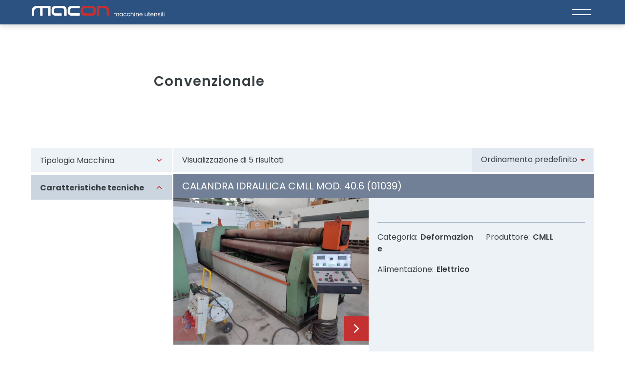

--- FILE ---
content_type: text/html; charset=UTF-8
request_url: https://maconmacchineutensili.com/tipo-comando/convenzionale/
body_size: 19338
content:
<!doctype html>
<html lang="it-IT">
<head>
	<meta charset="UTF-8">
	<meta name="viewport" content="width=device-width, initial-scale=1">
	<link rel="profile" href="https://gmpg.org/xfn/11">

	<meta name='robots' content='index, follow, max-image-preview:large, max-snippet:-1, max-video-preview:-1' />
	<style>img:is([sizes="auto" i], [sizes^="auto," i]) { contain-intrinsic-size: 3000px 1500px }</style>
	
	<!-- This site is optimized with the Yoast SEO plugin v26.6 - https://yoast.com/wordpress/plugins/seo/ -->
	<title>Convenzionale Archivi - Macon Macchine Utensili</title>
	<link rel="canonical" href="https://maconmacchineutensili.com/tipo-comando/convenzionale/" />
	<meta property="og:locale" content="it_IT" />
	<meta property="og:type" content="article" />
	<meta property="og:title" content="Convenzionale Archivi - Macon Macchine Utensili" />
	<meta property="og:url" content="https://maconmacchineutensili.com/tipo-comando/convenzionale/" />
	<meta property="og:site_name" content="Macon Macchine Utensili" />
	<meta name="twitter:card" content="summary_large_image" />
	<script type="application/ld+json" class="yoast-schema-graph">{"@context":"https://schema.org","@graph":[{"@type":"CollectionPage","@id":"https://maconmacchineutensili.com/tipo-comando/convenzionale/","url":"https://maconmacchineutensili.com/tipo-comando/convenzionale/","name":"Convenzionale Archivi - Macon Macchine Utensili","isPartOf":{"@id":"https://maconmacchineutensili.com/#website"},"primaryImageOfPage":{"@id":"https://maconmacchineutensili.com/tipo-comando/convenzionale/#primaryimage"},"image":{"@id":"https://maconmacchineutensili.com/tipo-comando/convenzionale/#primaryimage"},"thumbnailUrl":"https://maconmacchineutensili.com/wp-content/uploads/2022/11/calandra.jpeg","breadcrumb":{"@id":"https://maconmacchineutensili.com/tipo-comando/convenzionale/#breadcrumb"},"inLanguage":"it-IT"},{"@type":"ImageObject","inLanguage":"it-IT","@id":"https://maconmacchineutensili.com/tipo-comando/convenzionale/#primaryimage","url":"https://maconmacchineutensili.com/wp-content/uploads/2022/11/calandra.jpeg","contentUrl":"https://maconmacchineutensili.com/wp-content/uploads/2022/11/calandra.jpeg","width":1600,"height":1200},{"@type":"BreadcrumbList","@id":"https://maconmacchineutensili.com/tipo-comando/convenzionale/#breadcrumb","itemListElement":[{"@type":"ListItem","position":1,"name":"Home","item":"https://maconmacchineutensili.com/"},{"@type":"ListItem","position":2,"name":"Convenzionale"}]},{"@type":"WebSite","@id":"https://maconmacchineutensili.com/#website","url":"https://maconmacchineutensili.com/","name":"Macon Macchine Utensili","description":"","publisher":{"@id":"https://maconmacchineutensili.com/#organization"},"potentialAction":[{"@type":"SearchAction","target":{"@type":"EntryPoint","urlTemplate":"https://maconmacchineutensili.com/?s={search_term_string}"},"query-input":{"@type":"PropertyValueSpecification","valueRequired":true,"valueName":"search_term_string"}}],"inLanguage":"it-IT"},{"@type":"Organization","@id":"https://maconmacchineutensili.com/#organization","name":"Macon Macchine Utensili","url":"https://maconmacchineutensili.com/","logo":{"@type":"ImageObject","inLanguage":"it-IT","@id":"https://maconmacchineutensili.com/#/schema/logo/image/","url":"https://maconmacchineutensili.com/wp-content/uploads/2023/02/cropped-favicon.png","contentUrl":"https://maconmacchineutensili.com/wp-content/uploads/2023/02/cropped-favicon.png","width":512,"height":512,"caption":"Macon Macchine Utensili"},"image":{"@id":"https://maconmacchineutensili.com/#/schema/logo/image/"}}]}</script>
	<!-- / Yoast SEO plugin. -->


<link rel='dns-prefetch' href='//fonts.googleapis.com' />
<link href='https://fonts.gstatic.com' crossorigin rel='preconnect' />
<link rel="alternate" type="application/rss+xml" title="Macon Macchine Utensili &raquo; Feed" href="https://maconmacchineutensili.com/feed/" />
<link rel="alternate" type="application/rss+xml" title="Macon Macchine Utensili &raquo; Feed dei commenti" href="https://maconmacchineutensili.com/comments/feed/" />
<link rel="alternate" type="application/rss+xml" title="Feed Macon Macchine Utensili &raquo; Convenzionale Tipo di Comando" href="https://maconmacchineutensili.com/tipo-comando/convenzionale/feed/" />
<style id='wp-emoji-styles-inline-css' type='text/css'>

	img.wp-smiley, img.emoji {
		display: inline !important;
		border: none !important;
		box-shadow: none !important;
		height: 1em !important;
		width: 1em !important;
		margin: 0 0.07em !important;
		vertical-align: -0.1em !important;
		background: none !important;
		padding: 0 !important;
	}
</style>
<link rel='stylesheet' id='wp-block-library-css' href='https://maconmacchineutensili.com/wp-includes/css/dist/block-library/style.min.css?ver=6.8.3' type='text/css' media='all' />
<style id='classic-theme-styles-inline-css' type='text/css'>
/*! This file is auto-generated */
.wp-block-button__link{color:#fff;background-color:#32373c;border-radius:9999px;box-shadow:none;text-decoration:none;padding:calc(.667em + 2px) calc(1.333em + 2px);font-size:1.125em}.wp-block-file__button{background:#32373c;color:#fff;text-decoration:none}
</style>
<style id='global-styles-inline-css' type='text/css'>
:root{--wp--preset--aspect-ratio--square: 1;--wp--preset--aspect-ratio--4-3: 4/3;--wp--preset--aspect-ratio--3-4: 3/4;--wp--preset--aspect-ratio--3-2: 3/2;--wp--preset--aspect-ratio--2-3: 2/3;--wp--preset--aspect-ratio--16-9: 16/9;--wp--preset--aspect-ratio--9-16: 9/16;--wp--preset--color--black: #000000;--wp--preset--color--cyan-bluish-gray: #abb8c3;--wp--preset--color--white: #ffffff;--wp--preset--color--pale-pink: #f78da7;--wp--preset--color--vivid-red: #cf2e2e;--wp--preset--color--luminous-vivid-orange: #ff6900;--wp--preset--color--luminous-vivid-amber: #fcb900;--wp--preset--color--light-green-cyan: #7bdcb5;--wp--preset--color--vivid-green-cyan: #00d084;--wp--preset--color--pale-cyan-blue: #8ed1fc;--wp--preset--color--vivid-cyan-blue: #0693e3;--wp--preset--color--vivid-purple: #9b51e0;--wp--preset--gradient--vivid-cyan-blue-to-vivid-purple: linear-gradient(135deg,rgba(6,147,227,1) 0%,rgb(155,81,224) 100%);--wp--preset--gradient--light-green-cyan-to-vivid-green-cyan: linear-gradient(135deg,rgb(122,220,180) 0%,rgb(0,208,130) 100%);--wp--preset--gradient--luminous-vivid-amber-to-luminous-vivid-orange: linear-gradient(135deg,rgba(252,185,0,1) 0%,rgba(255,105,0,1) 100%);--wp--preset--gradient--luminous-vivid-orange-to-vivid-red: linear-gradient(135deg,rgba(255,105,0,1) 0%,rgb(207,46,46) 100%);--wp--preset--gradient--very-light-gray-to-cyan-bluish-gray: linear-gradient(135deg,rgb(238,238,238) 0%,rgb(169,184,195) 100%);--wp--preset--gradient--cool-to-warm-spectrum: linear-gradient(135deg,rgb(74,234,220) 0%,rgb(151,120,209) 20%,rgb(207,42,186) 40%,rgb(238,44,130) 60%,rgb(251,105,98) 80%,rgb(254,248,76) 100%);--wp--preset--gradient--blush-light-purple: linear-gradient(135deg,rgb(255,206,236) 0%,rgb(152,150,240) 100%);--wp--preset--gradient--blush-bordeaux: linear-gradient(135deg,rgb(254,205,165) 0%,rgb(254,45,45) 50%,rgb(107,0,62) 100%);--wp--preset--gradient--luminous-dusk: linear-gradient(135deg,rgb(255,203,112) 0%,rgb(199,81,192) 50%,rgb(65,88,208) 100%);--wp--preset--gradient--pale-ocean: linear-gradient(135deg,rgb(255,245,203) 0%,rgb(182,227,212) 50%,rgb(51,167,181) 100%);--wp--preset--gradient--electric-grass: linear-gradient(135deg,rgb(202,248,128) 0%,rgb(113,206,126) 100%);--wp--preset--gradient--midnight: linear-gradient(135deg,rgb(2,3,129) 0%,rgb(40,116,252) 100%);--wp--preset--font-size--small: 13px;--wp--preset--font-size--medium: 20px;--wp--preset--font-size--large: 36px;--wp--preset--font-size--x-large: 42px;--wp--preset--spacing--20: 0.44rem;--wp--preset--spacing--30: 0.67rem;--wp--preset--spacing--40: 1rem;--wp--preset--spacing--50: 1.5rem;--wp--preset--spacing--60: 2.25rem;--wp--preset--spacing--70: 3.38rem;--wp--preset--spacing--80: 5.06rem;--wp--preset--shadow--natural: 6px 6px 9px rgba(0, 0, 0, 0.2);--wp--preset--shadow--deep: 12px 12px 50px rgba(0, 0, 0, 0.4);--wp--preset--shadow--sharp: 6px 6px 0px rgba(0, 0, 0, 0.2);--wp--preset--shadow--outlined: 6px 6px 0px -3px rgba(255, 255, 255, 1), 6px 6px rgba(0, 0, 0, 1);--wp--preset--shadow--crisp: 6px 6px 0px rgba(0, 0, 0, 1);}:where(.is-layout-flex){gap: 0.5em;}:where(.is-layout-grid){gap: 0.5em;}body .is-layout-flex{display: flex;}.is-layout-flex{flex-wrap: wrap;align-items: center;}.is-layout-flex > :is(*, div){margin: 0;}body .is-layout-grid{display: grid;}.is-layout-grid > :is(*, div){margin: 0;}:where(.wp-block-columns.is-layout-flex){gap: 2em;}:where(.wp-block-columns.is-layout-grid){gap: 2em;}:where(.wp-block-post-template.is-layout-flex){gap: 1.25em;}:where(.wp-block-post-template.is-layout-grid){gap: 1.25em;}.has-black-color{color: var(--wp--preset--color--black) !important;}.has-cyan-bluish-gray-color{color: var(--wp--preset--color--cyan-bluish-gray) !important;}.has-white-color{color: var(--wp--preset--color--white) !important;}.has-pale-pink-color{color: var(--wp--preset--color--pale-pink) !important;}.has-vivid-red-color{color: var(--wp--preset--color--vivid-red) !important;}.has-luminous-vivid-orange-color{color: var(--wp--preset--color--luminous-vivid-orange) !important;}.has-luminous-vivid-amber-color{color: var(--wp--preset--color--luminous-vivid-amber) !important;}.has-light-green-cyan-color{color: var(--wp--preset--color--light-green-cyan) !important;}.has-vivid-green-cyan-color{color: var(--wp--preset--color--vivid-green-cyan) !important;}.has-pale-cyan-blue-color{color: var(--wp--preset--color--pale-cyan-blue) !important;}.has-vivid-cyan-blue-color{color: var(--wp--preset--color--vivid-cyan-blue) !important;}.has-vivid-purple-color{color: var(--wp--preset--color--vivid-purple) !important;}.has-black-background-color{background-color: var(--wp--preset--color--black) !important;}.has-cyan-bluish-gray-background-color{background-color: var(--wp--preset--color--cyan-bluish-gray) !important;}.has-white-background-color{background-color: var(--wp--preset--color--white) !important;}.has-pale-pink-background-color{background-color: var(--wp--preset--color--pale-pink) !important;}.has-vivid-red-background-color{background-color: var(--wp--preset--color--vivid-red) !important;}.has-luminous-vivid-orange-background-color{background-color: var(--wp--preset--color--luminous-vivid-orange) !important;}.has-luminous-vivid-amber-background-color{background-color: var(--wp--preset--color--luminous-vivid-amber) !important;}.has-light-green-cyan-background-color{background-color: var(--wp--preset--color--light-green-cyan) !important;}.has-vivid-green-cyan-background-color{background-color: var(--wp--preset--color--vivid-green-cyan) !important;}.has-pale-cyan-blue-background-color{background-color: var(--wp--preset--color--pale-cyan-blue) !important;}.has-vivid-cyan-blue-background-color{background-color: var(--wp--preset--color--vivid-cyan-blue) !important;}.has-vivid-purple-background-color{background-color: var(--wp--preset--color--vivid-purple) !important;}.has-black-border-color{border-color: var(--wp--preset--color--black) !important;}.has-cyan-bluish-gray-border-color{border-color: var(--wp--preset--color--cyan-bluish-gray) !important;}.has-white-border-color{border-color: var(--wp--preset--color--white) !important;}.has-pale-pink-border-color{border-color: var(--wp--preset--color--pale-pink) !important;}.has-vivid-red-border-color{border-color: var(--wp--preset--color--vivid-red) !important;}.has-luminous-vivid-orange-border-color{border-color: var(--wp--preset--color--luminous-vivid-orange) !important;}.has-luminous-vivid-amber-border-color{border-color: var(--wp--preset--color--luminous-vivid-amber) !important;}.has-light-green-cyan-border-color{border-color: var(--wp--preset--color--light-green-cyan) !important;}.has-vivid-green-cyan-border-color{border-color: var(--wp--preset--color--vivid-green-cyan) !important;}.has-pale-cyan-blue-border-color{border-color: var(--wp--preset--color--pale-cyan-blue) !important;}.has-vivid-cyan-blue-border-color{border-color: var(--wp--preset--color--vivid-cyan-blue) !important;}.has-vivid-purple-border-color{border-color: var(--wp--preset--color--vivid-purple) !important;}.has-vivid-cyan-blue-to-vivid-purple-gradient-background{background: var(--wp--preset--gradient--vivid-cyan-blue-to-vivid-purple) !important;}.has-light-green-cyan-to-vivid-green-cyan-gradient-background{background: var(--wp--preset--gradient--light-green-cyan-to-vivid-green-cyan) !important;}.has-luminous-vivid-amber-to-luminous-vivid-orange-gradient-background{background: var(--wp--preset--gradient--luminous-vivid-amber-to-luminous-vivid-orange) !important;}.has-luminous-vivid-orange-to-vivid-red-gradient-background{background: var(--wp--preset--gradient--luminous-vivid-orange-to-vivid-red) !important;}.has-very-light-gray-to-cyan-bluish-gray-gradient-background{background: var(--wp--preset--gradient--very-light-gray-to-cyan-bluish-gray) !important;}.has-cool-to-warm-spectrum-gradient-background{background: var(--wp--preset--gradient--cool-to-warm-spectrum) !important;}.has-blush-light-purple-gradient-background{background: var(--wp--preset--gradient--blush-light-purple) !important;}.has-blush-bordeaux-gradient-background{background: var(--wp--preset--gradient--blush-bordeaux) !important;}.has-luminous-dusk-gradient-background{background: var(--wp--preset--gradient--luminous-dusk) !important;}.has-pale-ocean-gradient-background{background: var(--wp--preset--gradient--pale-ocean) !important;}.has-electric-grass-gradient-background{background: var(--wp--preset--gradient--electric-grass) !important;}.has-midnight-gradient-background{background: var(--wp--preset--gradient--midnight) !important;}.has-small-font-size{font-size: var(--wp--preset--font-size--small) !important;}.has-medium-font-size{font-size: var(--wp--preset--font-size--medium) !important;}.has-large-font-size{font-size: var(--wp--preset--font-size--large) !important;}.has-x-large-font-size{font-size: var(--wp--preset--font-size--x-large) !important;}
:where(.wp-block-post-template.is-layout-flex){gap: 1.25em;}:where(.wp-block-post-template.is-layout-grid){gap: 1.25em;}
:where(.wp-block-columns.is-layout-flex){gap: 2em;}:where(.wp-block-columns.is-layout-grid){gap: 2em;}
:root :where(.wp-block-pullquote){font-size: 1.5em;line-height: 1.6;}
</style>
<link data-minify="1" rel='stylesheet' id='widgetopts-styles-css' href='https://maconmacchineutensili.com/wp-content/cache/min/1/wp-content/plugins/widget-options/assets/css/widget-options.css?ver=1676042574' type='text/css' media='all' />
<link data-minify="1" rel='stylesheet' id='woocommerce-smallscreen-css' href='https://maconmacchineutensili.com/wp-content/cache/min/1/wp-content/plugins/woocommerce/assets/css/woocommerce-smallscreen.css?ver=1676042574' type='text/css' media='only screen and (max-width: 48em)' />
<link data-minify="1" rel='stylesheet' id='woocommerce-general-css' href='https://maconmacchineutensili.com/wp-content/cache/min/1/wp-content/plugins/woocommerce/assets/css/woocommerce.css?ver=1676042574' type='text/css' media='all' />
<style id='woocommerce-inline-inline-css' type='text/css'>
.woocommerce form .form-row .required { visibility: visible; }
</style>
<link data-minify="1" rel='stylesheet' id='style-css' href='https://maconmacchineutensili.com/wp-content/cache/min/1/wp-content/themes/ap-wp-theme/style.css?ver=1676042574' type='text/css' media='all' />
<link rel='stylesheet' id='google-fonts-css' href='https://fonts.googleapis.com/css2?family=Poppins%3Awght%40300%3B400%3B600%3B700&#038;display=swap&#038;ver=1.0.2020-03-07-a55' type='text/css' media='all' />
<link data-minify="1" rel='stylesheet' id='acf-slider-css' href='https://maconmacchineutensili.com/wp-content/cache/min/1/wp-content/themes/ap-wp-theme/assets/styles/min/acf-slider.min.css?ver=1676042574' type='text/css' media='all' />
<link data-minify="1" rel='stylesheet' id='heateor_sss_frontend_css-css' href='https://maconmacchineutensili.com/wp-content/cache/min/1/wp-content/plugins/sassy-social-share/public/css/sassy-social-share-public.css?ver=1676042574' type='text/css' media='all' />
<style id='heateor_sss_frontend_css-inline-css' type='text/css'>
.heateor_sss_button_instagram span.heateor_sss_svg,a.heateor_sss_instagram span.heateor_sss_svg{background:radial-gradient(circle at 30% 107%,#fdf497 0,#fdf497 5%,#fd5949 45%,#d6249f 60%,#285aeb 90%)}.heateor_sss_horizontal_sharing .heateor_sss_svg,.heateor_sss_standard_follow_icons_container .heateor_sss_svg{color:#fff;border-width:0px;border-style:solid;border-color:transparent}.heateor_sss_horizontal_sharing .heateorSssTCBackground{color:#666}.heateor_sss_horizontal_sharing span.heateor_sss_svg:hover,.heateor_sss_standard_follow_icons_container span.heateor_sss_svg:hover{border-color:transparent;}.heateor_sss_vertical_sharing span.heateor_sss_svg,.heateor_sss_floating_follow_icons_container span.heateor_sss_svg{color:#fff;border-width:0px;border-style:solid;border-color:transparent;}.heateor_sss_vertical_sharing .heateorSssTCBackground{color:#666;}.heateor_sss_vertical_sharing span.heateor_sss_svg:hover,.heateor_sss_floating_follow_icons_container span.heateor_sss_svg:hover{border-color:transparent;}@media screen and (max-width:783px) {.heateor_sss_vertical_sharing{display:none!important}}
</style>
<link rel='stylesheet' id='ap-wp-theme-woocommerce-css' href='https://maconmacchineutensili.com/wp-content/themes/ap-wp-theme/assets/styles/min/woocommerce.min.css?ver=1.0.2020-03-07-a55' type='text/css' media='all' />
<script type="text/javascript" src="https://maconmacchineutensili.com/wp-includes/js/jquery/jquery.min.js?ver=3.7.1" id="jquery-core-js" data-rocket-defer defer></script>
<script type="text/javascript" src="https://maconmacchineutensili.com/wp-includes/js/jquery/jquery-migrate.min.js?ver=3.4.1" id="jquery-migrate-js" data-rocket-defer defer></script>
<script type="text/javascript" src="https://maconmacchineutensili.com/wp-content/plugins/woocommerce/assets/js/jquery-blockui/jquery.blockUI.min.js?ver=2.7.0-wc.10.4.3" id="wc-jquery-blockui-js" defer="defer" data-wp-strategy="defer"></script>
<script type="text/javascript" id="wc-add-to-cart-js-extra">
/* <![CDATA[ */
var wc_add_to_cart_params = {"ajax_url":"\/wp-admin\/admin-ajax.php","wc_ajax_url":"\/?wc-ajax=%%endpoint%%","i18n_view_cart":"Visualizza carrello","cart_url":"https:\/\/maconmacchineutensili.com\/carrello\/","is_cart":"","cart_redirect_after_add":"no"};
/* ]]> */
</script>
<script type="text/javascript" src="https://maconmacchineutensili.com/wp-content/plugins/woocommerce/assets/js/frontend/add-to-cart.min.js?ver=10.4.3" id="wc-add-to-cart-js" defer="defer" data-wp-strategy="defer"></script>
<script type="text/javascript" src="https://maconmacchineutensili.com/wp-content/plugins/woocommerce/assets/js/js-cookie/js.cookie.min.js?ver=2.1.4-wc.10.4.3" id="wc-js-cookie-js" defer="defer" data-wp-strategy="defer"></script>
<script type="text/javascript" id="woocommerce-js-extra">
/* <![CDATA[ */
var woocommerce_params = {"ajax_url":"\/wp-admin\/admin-ajax.php","wc_ajax_url":"\/?wc-ajax=%%endpoint%%","i18n_password_show":"Mostra password","i18n_password_hide":"Nascondi password"};
/* ]]> */
</script>
<script type="text/javascript" src="https://maconmacchineutensili.com/wp-content/plugins/woocommerce/assets/js/frontend/woocommerce.min.js?ver=10.4.3" id="woocommerce-js" defer="defer" data-wp-strategy="defer"></script>
<link rel="https://api.w.org/" href="https://maconmacchineutensili.com/wp-json/" /><link rel="alternate" title="JSON" type="application/json" href="https://maconmacchineutensili.com/wp-json/wp/v2/tipi-comando/109" /><link rel="EditURI" type="application/rsd+xml" title="RSD" href="https://maconmacchineutensili.com/xmlrpc.php?rsd" />
<meta name="generator" content="WordPress 6.8.3" />
<meta name="generator" content="WooCommerce 10.4.3" />
<meta name="generator" content="WPML ver:4.8.6 stt:27;" />
	<noscript><style>.woocommerce-product-gallery{ opacity: 1 !important; }</style></noscript>
	<link rel="icon" href="https://maconmacchineutensili.com/wp-content/uploads/2023/02/cropped-favicon-32x32.png" sizes="32x32" />
<link rel="icon" href="https://maconmacchineutensili.com/wp-content/uploads/2023/02/cropped-favicon-192x192.png" sizes="192x192" />
<link rel="apple-touch-icon" href="https://maconmacchineutensili.com/wp-content/uploads/2023/02/cropped-favicon-180x180.png" />
<meta name="msapplication-TileImage" content="https://maconmacchineutensili.com/wp-content/uploads/2023/02/cropped-favicon-270x270.png" />
<meta name="generator" content="WP Rocket 3.20.0.1" data-wpr-features="wpr_defer_js wpr_minify_js wpr_minify_css wpr_preload_links wpr_desktop" /></head>

<body class="archive tax-tipi-comando term-convenzionale term-109 wp-theme-ap-wp-theme theme-ap-wp-theme woocommerce woocommerce-page woocommerce-no-js sidebar-content hfeed no-header-image">
<div id="page" class="site-container has-fixed-header">
	<a class="skip-link screen-reader-text" href="#content">Skip to content</a>

	<header id="masthead" class="header fixed">
		<div class="wrap--top-menu">
			<nav id="navigation-secondary" class="navigation__el navigation-secondary" itemtype="https://schema.org/SiteNavigationElement">
	    <div class="navigation__body wrap--on-desk">
	        <ul class="navigation__menu">
	        		        </ul>
            <div class="navigation__mobile-bottom-area"></div>
	    </div>

	</nav>		</div>
		<div class="wrap">
			<div class="header__title-area">
									<span class="screen-reader-text">Macon Macchine Utensili</span>
					<div class="header__site-title">
						<a href="https://maconmacchineutensili.com/" rel="home">
							<img width="275" height="20" class="header__desk-img" alt="Macon Logo" src="https://maconmacchineutensili.com/wp-content/themes/ap-wp-theme/assets/images/logo.svg">
							<img width="136" height="32" class="header__mob-img" alt="Macon Logo" src="https://maconmacchineutensili.com/wp-content/themes/ap-wp-theme/assets/images/logo_mobile.svg">
						</a>
					</div>
								</div><!-- .site-branding -->
			<section class="navigation__mobile-additions"></section><nav id="navigation" class="navigation__el navigation" aria-label="Main" itemscope="" itemtype="https://schema.org/SiteNavigationElement">			<div class="navigation__header" id="menu-toggler">
		        <div class="navigation__button-toggler">
					<div class="navigation__hamburger">
						<span class="toggler-span"></span>
					    <span class="toggler-span"></span>
				    </div>
		        </div>
		    </div>
			
	    <div class="navigation__body wrap--on-desk">
	        <ul class="navigation__menu">
	        						            <li class="navigation__item">
					            					                		<a class="navigation__link" itemprop="url" href="https://maconmacchineutensili.com/">Home</a>
				            							            	</li>					            <li class="navigation__item">
					            					                		<a class="navigation__link" itemprop="url" href="https://maconmacchineutensili.com/chi-siamo/">Chi siamo</a>
				            							            	</li>					            <li class="navigation__item">
					            					                		<a class="navigation__link" itemprop="url" href="https://maconmacchineutensili.com/negozio/">Compra</a>
				            							            	</li>					            <li class="navigation__item">
					            					                		<a class="navigation__link" itemprop="url" href="https://maconmacchineutensili.com/vendi/">Vendi</a>
				            							            	</li>					            <li class="navigation__item">
					            					                		<a class="navigation__link" itemprop="url" href="https://maconmacchineutensili.com/servizi/">Servizi</a>
				            							            	</li>					            <li class="navigation__item">
					            					                		<a class="navigation__link" itemprop="url" href="https://maconmacchineutensili.com/contatti/">Contatti</a>
				            							            	</li>	        </ul>
            <div class="navigation__mobile-bottom-area"></div>
	    </div>

	</nav>		</div><!-- .wrap -->
	</header><!-- #masthead -->

	<div id="content" class="site-inner">
		<section id="page-header" class="page-header" role="banner">
						<div class="wrap">
			<h1 class="entry__title">Convenzionale</h1>		</div>
			</section>
	
	<div id="primary" class="content-sidebar-wrap">

		
		<main id="main" class="content">

							<aside data-currenturl="" id="sidebar-secondary" class="sidebar sidebar-secondary widget-area" role="complementary" aria-label="Archive Filters">
					<div class="archive-filters__toggler">Add or modify filters<svg class="svg-icon__all-filters-open"><use xlink:href="#plusnoborder"><title>Open filters</title></use></svg></div>
					<div class="archive-filters__row grid md-gap-hgap md-grid-cols-4">
						<div class="archive-filters__row-close"><svg class="svg-icon__all-filters-close"><use xlink:href="#close-outline"><title>Open filters</title></use></svg></div>
						<h2 class="screen-reader-text">Archive Filters</h2>					</div>
				</aside><!-- #secondary -->
				<div class="woocommerce-notices-wrapper"></div>	<div class="archive-product__intro">
		<p class="woocommerce-result-count" role="alert" aria-relevant="all" >
	Visualizzazione di 5 risultati</p>
<form class="woocommerce-ordering" method="get">
		<select
		name="orderby"
		class="orderby"
					aria-label="Ordine negozio"
			>
					<option value="menu_order"  selected='selected'>Ordinamento predefinito</option>
					<option value="popularity" >Popolarità</option>
					<option value="rating" >Valutazione media</option>
					<option value="date" >Ordina in base al più recente</option>
					<option value="price" >Prezzo: dal più economico</option>
					<option value="price-desc" >Prezzo: dal più caro</option>
			</select>
	<input type="hidden" name="paged" value="1" />
	</form>
	</div>
	<ul class="products columns-1">

<article class="archive-product__entry">
    <header class="archive-product__header">
        <h2 class="archive-product__entry-title" itemprop="headline"><a class="archive-product__link" href="https://maconmacchineutensili.com/prodotto/calandra-idraulica-cmll-mod-40-6-01039/" aria-hidden="true" tabindex="-1">CALANDRA IDRAULICA CMLL mod. 40.6 (01039)</a></h2>
    </header>
    <section class="archive-product__container">

    	<div class="archive-product__gallery acf-slider__container--archive-product swiper-container">
        	<div class="acf-slider__container--carousel swiper-container">
        	    <div class="acf-slider swiper-wrapper" itemscope itemtype="http://schema.org/ImageGallery">
        	    	        	       		<div class="acf-slider__slide swiper-slide" itemprop="associatedMedia" itemscope itemtype="http://schema.org/ImageObject">
        	       			<a class="woo-prod-gal__link" href="https://maconmacchineutensili.com/prodotto/calandra-idraulica-cmll-mod-40-6-01039/" >
        	       				<img class="lazyload" data-srcset="https://maconmacchineutensili.com/wp-content/uploads/2022/11/calandra-600x450.jpeg 1x, https://maconmacchineutensili.com/wp-content/uploads/2022/11/calandra-600x450@2x.jpeg 2x" 	 src="data:image/svg+xml,%3Csvg xmlns='http://www.w3.org/2000/svg' viewBox='0 0 600 450'%3E%3C/svg%3E"
	 width="600" height="450" alt="">
        	       			</a>
        	       		</div>
        	    		        	       		<div class="acf-slider__slide swiper-slide" itemprop="associatedMedia" itemscope itemtype="http://schema.org/ImageObject">
        	       			<a class="woo-prod-gal__link" href="https://maconmacchineutensili.com/prodotto/calandra-idraulica-cmll-mod-40-6-01039/" >
        	       				<img class="lazyload" data-srcset="https://maconmacchineutensili.com/wp-content/uploads/2022/11/C1-600x800.jpg 1x, https://maconmacchineutensili.com/wp-content/uploads/2022/11/C1-600x800@2x.jpg 2x" 	 src="data:image/svg+xml,%3Csvg xmlns='http://www.w3.org/2000/svg' viewBox='0 0 600 800'%3E%3C/svg%3E"
	 width="600" height="800" alt="">
        	       			</a>
        	       		</div>
        	    		        	       		<div class="acf-slider__slide swiper-slide" itemprop="associatedMedia" itemscope itemtype="http://schema.org/ImageObject">
        	       			<a class="woo-prod-gal__link" href="https://maconmacchineutensili.com/prodotto/calandra-idraulica-cmll-mod-40-6-01039/" >
        	       				<img class="lazyload" data-srcset="https://maconmacchineutensili.com/wp-content/uploads/2022/11/C2-600x450.jpg 1x, https://maconmacchineutensili.com/wp-content/uploads/2022/11/C2-600x450@2x.jpg 2x" 	 src="data:image/svg+xml,%3Csvg xmlns='http://www.w3.org/2000/svg' viewBox='0 0 600 450'%3E%3C/svg%3E"
	 width="600" height="450" alt="">
        	       			</a>
        	       		</div>
        	    		        	       		<div class="acf-slider__slide swiper-slide" itemprop="associatedMedia" itemscope itemtype="http://schema.org/ImageObject">
        	       			<a class="woo-prod-gal__link" href="https://maconmacchineutensili.com/prodotto/calandra-idraulica-cmll-mod-40-6-01039/" >
        	       				<img class="lazyload" data-srcset="https://maconmacchineutensili.com/wp-content/uploads/2022/11/C-600x450.jpg 1x, https://maconmacchineutensili.com/wp-content/uploads/2022/11/C-600x450@2x.jpg 2x" 	 src="data:image/svg+xml,%3Csvg xmlns='http://www.w3.org/2000/svg' viewBox='0 0 600 450'%3E%3C/svg%3E"
	 width="600" height="450" alt="">
        	       			</a>
        	       		</div>
        	    		        	    </div>
                                    <div class="acf-slider__arrow--left swiper-button-prev">	<svg class="svg-icon__arrow-left-carousel"><title></title><use xlink:href="#arrow-left-carousel"></use></svg>
	</div>
                    <div class="acf-slider__arrow--right swiper-button-next">	<svg class="svg-icon__arrow-right-carousel"><title></title><use xlink:href="#arrow-right-carousel"></use></svg>
	</div>
                            </div>
        </div>
        <section class="archive-product__details">
            <header class="archive-product__det-head">
                            </header>
            <div class="archive-product__det-body grid grid-cols-2 gap-dgap">
                                    <div><span>Categoria:</span><strong>Deformazione</strong></div>
                                                    <div><span>Produttore:</span><strong>CMLL</strong></div>
                                                    <div><span>Alimentazione:</span><strong>Elettrico</strong></div>
                            </div>
        </section>
    </section>

</article>

<article class="archive-product__entry">
    <header class="archive-product__header">
        <h2 class="archive-product__entry-title" itemprop="headline"><a class="archive-product__link" href="https://maconmacchineutensili.com/prodotto/cesoia-a-ghigliottina-cmu-mod-3eo-46-40-ns-cod-00991/" aria-hidden="true" tabindex="-1">Cesoia a ghigliottina Idraulica CMU mod. 3EO 46/40 (ns. cod. 00991)</a></h2>
    </header>
    <section class="archive-product__container">

    	<div class="archive-product__gallery acf-slider__container--archive-product swiper-container">
        	<div class="acf-slider__container--carousel swiper-container">
        	    <div class="acf-slider swiper-wrapper" itemscope itemtype="http://schema.org/ImageGallery">
        	    	        	       		<div class="acf-slider__slide swiper-slide" itemprop="associatedMedia" itemscope itemtype="http://schema.org/ImageObject">
        	       			<a class="woo-prod-gal__link" href="https://maconmacchineutensili.com/prodotto/cesoia-a-ghigliottina-cmu-mod-3eo-46-40-ns-cod-00991/" >
        	       				<img class="lazyload" data-srcset="https://maconmacchineutensili.com/wp-content/uploads/2022/02/00991-1-600x450.jpeg 1x, https://maconmacchineutensili.com/wp-content/uploads/2022/02/00991-1-600x450@2x.jpeg 2x" 	 src="data:image/svg+xml,%3Csvg xmlns='http://www.w3.org/2000/svg' viewBox='0 0 600 450'%3E%3C/svg%3E"
	 width="600" height="450" alt="">
        	       			</a>
        	       		</div>
        	    		        	       		<div class="acf-slider__slide swiper-slide" itemprop="associatedMedia" itemscope itemtype="http://schema.org/ImageObject">
        	       			<a class="woo-prod-gal__link" href="https://maconmacchineutensili.com/prodotto/cesoia-a-ghigliottina-cmu-mod-3eo-46-40-ns-cod-00991/" >
        	       				<img class="lazyload" data-srcset="https://maconmacchineutensili.com/wp-content/uploads/2022/02/Home-image4-2.jpg 1x,  2x" 	 src="data:image/svg+xml,%3Csvg xmlns='http://www.w3.org/2000/svg' viewBox='0 0 600 450'%3E%3C/svg%3E"
	 width="600" height="450" alt="">
        	       			</a>
        	       		</div>
        	    		        	    </div>
                                    <div class="acf-slider__arrow--left swiper-button-prev">	<svg class="svg-icon__arrow-left-carousel"><title></title><use xlink:href="#arrow-left-carousel"></use></svg>
	</div>
                    <div class="acf-slider__arrow--right swiper-button-next">	<svg class="svg-icon__arrow-right-carousel"><title></title><use xlink:href="#arrow-right-carousel"></use></svg>
	</div>
                            </div>
        </div>
        <section class="archive-product__details">
            <header class="archive-product__det-head">
                            </header>
            <div class="archive-product__det-body grid grid-cols-2 gap-dgap">
                                    <div><span>Categoria:</span><strong>Taglio</strong></div>
                                                    <div><span>Produttore:</span><strong>CMU</strong></div>
                                                    <div><span>Alimentazione:</span><strong>Elettrico</strong></div>
                            </div>
        </section>
    </section>

</article>

<article class="archive-product__entry">
    <header class="archive-product__header">
        <h2 class="archive-product__entry-title" itemprop="headline"><a class="archive-product__link" href="https://maconmacchineutensili.com/prodotto/cesoia-a-ghigliottina-somo-mod-scs-h-40-3-ns-cod-00987/" aria-hidden="true" tabindex="-1">Cesoia a ghigliottina idraulica Somo mod. SCS-H 40/4 (ns. cod.00987)</a></h2>
    </header>
    <section class="archive-product__container">

    	<div class="archive-product__gallery acf-slider__container--archive-product swiper-container">
        	<div class="acf-slider__container--carousel swiper-container">
        	    <div class="acf-slider swiper-wrapper" itemscope itemtype="http://schema.org/ImageGallery">
        	    	        	       		<div class="acf-slider__slide swiper-slide" itemprop="associatedMedia" itemscope itemtype="http://schema.org/ImageObject">
        	       			<a class="woo-prod-gal__link" href="https://maconmacchineutensili.com/prodotto/cesoia-a-ghigliottina-somo-mod-scs-h-40-3-ns-cod-00987/" >
        	       				<img class="lazyload" data-srcset="https://maconmacchineutensili.com/wp-content/uploads/2021/11/c-600x450.jpg 1x, https://maconmacchineutensili.com/wp-content/uploads/2021/11/c-600x450@2x.jpg 2x" 	 src="data:image/svg+xml,%3Csvg xmlns='http://www.w3.org/2000/svg' viewBox='0 0 600 450'%3E%3C/svg%3E"
	 width="600" height="450" alt="">
        	       			</a>
        	       		</div>
        	    		        	       		<div class="acf-slider__slide swiper-slide" itemprop="associatedMedia" itemscope itemtype="http://schema.org/ImageObject">
        	       			<a class="woo-prod-gal__link" href="https://maconmacchineutensili.com/prodotto/cesoia-a-ghigliottina-somo-mod-scs-h-40-3-ns-cod-00987/" >
        	       				<img class="lazyload" data-srcset="https://maconmacchineutensili.com/wp-content/uploads/2021/11/c1-600x450.jpg 1x, https://maconmacchineutensili.com/wp-content/uploads/2021/11/c1-600x450@2x.jpg 2x" 	 src="data:image/svg+xml,%3Csvg xmlns='http://www.w3.org/2000/svg' viewBox='0 0 600 450'%3E%3C/svg%3E"
	 width="600" height="450" alt="">
        	       			</a>
        	       		</div>
        	    		        	       		<div class="acf-slider__slide swiper-slide" itemprop="associatedMedia" itemscope itemtype="http://schema.org/ImageObject">
        	       			<a class="woo-prod-gal__link" href="https://maconmacchineutensili.com/prodotto/cesoia-a-ghigliottina-somo-mod-scs-h-40-3-ns-cod-00987/" >
        	       				<img class="lazyload" data-srcset="https://maconmacchineutensili.com/wp-content/uploads/2021/11/c2-600x800.jpg 1x, https://maconmacchineutensili.com/wp-content/uploads/2021/11/c2-600x800@2x.jpg 2x" 	 src="data:image/svg+xml,%3Csvg xmlns='http://www.w3.org/2000/svg' viewBox='0 0 600 800'%3E%3C/svg%3E"
	 width="600" height="800" alt="">
        	       			</a>
        	       		</div>
        	    		        	       		<div class="acf-slider__slide swiper-slide" itemprop="associatedMedia" itemscope itemtype="http://schema.org/ImageObject">
        	       			<a class="woo-prod-gal__link" href="https://maconmacchineutensili.com/prodotto/cesoia-a-ghigliottina-somo-mod-scs-h-40-3-ns-cod-00987/" >
        	       				<img class="lazyload" data-srcset="https://maconmacchineutensili.com/wp-content/uploads/2021/11/c3-600x800.jpg 1x, https://maconmacchineutensili.com/wp-content/uploads/2021/11/c3-600x800@2x.jpg 2x" 	 src="data:image/svg+xml,%3Csvg xmlns='http://www.w3.org/2000/svg' viewBox='0 0 600 800'%3E%3C/svg%3E"
	 width="600" height="800" alt="">
        	       			</a>
        	       		</div>
        	    		        	       		<div class="acf-slider__slide swiper-slide" itemprop="associatedMedia" itemscope itemtype="http://schema.org/ImageObject">
        	       			<a class="woo-prod-gal__link" href="https://maconmacchineutensili.com/prodotto/cesoia-a-ghigliottina-somo-mod-scs-h-40-3-ns-cod-00987/" >
        	       				<img class="lazyload" data-srcset="https://maconmacchineutensili.com/wp-content/uploads/2021/11/c4-600x450.jpg 1x, https://maconmacchineutensili.com/wp-content/uploads/2021/11/c4-600x450@2x.jpg 2x" 	 src="data:image/svg+xml,%3Csvg xmlns='http://www.w3.org/2000/svg' viewBox='0 0 600 450'%3E%3C/svg%3E"
	 width="600" height="450" alt="">
        	       			</a>
        	       		</div>
        	    		        	       		<div class="acf-slider__slide swiper-slide" itemprop="associatedMedia" itemscope itemtype="http://schema.org/ImageObject">
        	       			<a class="woo-prod-gal__link" href="https://maconmacchineutensili.com/prodotto/cesoia-a-ghigliottina-somo-mod-scs-h-40-3-ns-cod-00987/" >
        	       				<img class="lazyload" data-srcset="https://maconmacchineutensili.com/wp-content/uploads/2021/11/c5-600x450.jpg 1x, https://maconmacchineutensili.com/wp-content/uploads/2021/11/c5-600x450@2x.jpg 2x" 	 src="data:image/svg+xml,%3Csvg xmlns='http://www.w3.org/2000/svg' viewBox='0 0 600 450'%3E%3C/svg%3E"
	 width="600" height="450" alt="">
        	       			</a>
        	       		</div>
        	    		        	    </div>
                                    <div class="acf-slider__arrow--left swiper-button-prev">	<svg class="svg-icon__arrow-left-carousel"><title></title><use xlink:href="#arrow-left-carousel"></use></svg>
	</div>
                    <div class="acf-slider__arrow--right swiper-button-next">	<svg class="svg-icon__arrow-right-carousel"><title></title><use xlink:href="#arrow-right-carousel"></use></svg>
	</div>
                            </div>
        </div>
        <section class="archive-product__details">
            <header class="archive-product__det-head">
                            </header>
            <div class="archive-product__det-body grid grid-cols-2 gap-dgap">
                                    <div><span>Categoria:</span><strong>Taglio</strong></div>
                                                    <div><span>Produttore:</span><strong>SOMO</strong></div>
                                                    <div><span>Alimentazione:</span><strong>Elettrico</strong></div>
                            </div>
        </section>
    </section>

</article>

<article class="archive-product__entry">
    <header class="archive-product__header">
        <h2 class="archive-product__entry-title" itemprop="headline"><a class="archive-product__link" href="https://maconmacchineutensili.com/prodotto/cesoia-a-ghigliottina-imal-mod-cco-30-4-ns-cod-00993/" aria-hidden="true" tabindex="-1">Cesoia a ghigliottina Imal mod. CCO 30/4 (ns. cod. 00993)</a></h2>
    </header>
    <section class="archive-product__container">

    	<div class="archive-product__gallery acf-slider__container--archive-product swiper-container">
        	<div class="acf-slider__container--carousel swiper-container">
        	    <div class="acf-slider swiper-wrapper" itemscope itemtype="http://schema.org/ImageGallery">
        	    	        	       		<div class="acf-slider__slide swiper-slide" itemprop="associatedMedia" itemscope itemtype="http://schema.org/ImageObject">
        	       			<a class="woo-prod-gal__link" href="https://maconmacchineutensili.com/prodotto/cesoia-a-ghigliottina-imal-mod-cco-30-4-ns-cod-00993/" >
        	       				<img class="lazyload" data-srcset="https://maconmacchineutensili.com/wp-content/uploads/2022/02/00993-600x450.jpeg 1x, https://maconmacchineutensili.com/wp-content/uploads/2022/02/00993-600x450@2x.jpeg 2x" 	 src="data:image/svg+xml,%3Csvg xmlns='http://www.w3.org/2000/svg' viewBox='0 0 600 450'%3E%3C/svg%3E"
	 width="600" height="450" alt="">
        	       			</a>
        	       		</div>
        	    		        	    </div>
                            </div>
        </div>
        <section class="archive-product__details">
            <header class="archive-product__det-head">
                            </header>
            <div class="archive-product__det-body grid grid-cols-2 gap-dgap">
                                    <div><span>Categoria:</span><strong>Taglio</strong></div>
                                                    <div><span>Produttore:</span><strong>IMAL</strong></div>
                                                    <div><span>Alimentazione:</span><strong>Elettrico</strong></div>
                            </div>
        </section>
    </section>

</article>

<article class="archive-product__entry">
    <header class="archive-product__header">
        <h2 class="archive-product__entry-title" itemprop="headline"><a class="archive-product__link" href="https://maconmacchineutensili.com/prodotto/cesoia-warcom-mod-cl-30-3-01022/" aria-hidden="true" tabindex="-1">CESOIA WARCOM mod. cl 30/3 (01022)</a></h2>
    </header>
    <section class="archive-product__container">

    	<div class="archive-product__gallery acf-slider__container--archive-product swiper-container">
        	<div class="acf-slider__container--carousel swiper-container">
        	    <div class="acf-slider swiper-wrapper" itemscope itemtype="http://schema.org/ImageGallery">
        	    	        	       		<div class="acf-slider__slide swiper-slide" itemprop="associatedMedia" itemscope itemtype="http://schema.org/ImageObject">
        	       			<a class="woo-prod-gal__link" href="https://maconmacchineutensili.com/prodotto/cesoia-warcom-mod-cl-30-3-01022/" >
        	       				<img class="lazyload" data-srcset="https://maconmacchineutensili.com/wp-content/uploads/2023/06/01022-600x450.jpg 1x, https://maconmacchineutensili.com/wp-content/uploads/2023/06/01022-600x450@2x.jpg 2x" 	 src="data:image/svg+xml,%3Csvg xmlns='http://www.w3.org/2000/svg' viewBox='0 0 600 450'%3E%3C/svg%3E"
	 width="600" height="450" alt="">
        	       			</a>
        	       		</div>
        	    		        	    </div>
                            </div>
        </div>
        <section class="archive-product__details">
            <header class="archive-product__det-head">
                            </header>
            <div class="archive-product__det-body grid grid-cols-2 gap-dgap">
                                    <div><span>Categoria:</span><strong>Taglio</strong></div>
                                                    <div><span>Produttore:</span><strong>WARCOM</strong></div>
                                                    <div><span>Alimentazione:</span><strong>Elettrico</strong></div>
                            </div>
        </section>
    </section>

</article>
</ul>

			</main>
		
<aside id="secondary" class="sidebar sidebar-primary widget-area" role="complementary" aria-label="Sidebar">
	<h2 class="screen-reader-text">Sidebar</h2><section id="custom_html-8" class="widget_text widget widget_custom_html"><div class="textwidget custom-html-widget"><div data-currenturl="https://maconmacchineutensili.com/tipo-comando/convenzionale" class="currenturldiv hidden"></div>			<div class="archive-filters archive-filters--horizontal">
				<h3 class="widgettitle widget-title">Tipologia Macchina<svg class="svg-icon__filter-open"><use xlink:href="#arrow-right-carousel"><title>Open Filter</title></use></svg></h3>
		<ul class="archive-filters__ul">
			<div class="archive-filters__back-button"><svg class="svg-icon__filter-back"><use xlink:href="#arrow-right-carousel"><title>Back</title></use></svg>Back</div>
							    <li class="archive-filters__li">

					    <a class="archive-filters__link" href="https://maconmacchineutensili.com/tipo-comando/convenzionale/?tipologia_m=calandra" alt="View all products in Calandra">
					    	Calandra				    	</a>

				    	
				    </li>
				    				    <li class="archive-filters__li">

					    <a class="archive-filters__link" href="https://maconmacchineutensili.com/tipo-comando/convenzionale/?tipologia_m=cesoia" alt="View all products in Cesoia">
					    	Cesoia				    	</a>

				    	
				    </li>
				    
		</ul>
					</div>
			</div></section>	<div class="exp archive-filters__tech-det">
		<div class="exp__toggler">
			<h3 class="exp__sidebar-title">Caratteristiche tecniche					<svg class="svg-icon__filter-open"><title>Open Filter</title><use xlink:href="#arrow-right-carousel"></use></svg>
				</h3>
		</div>
		<div class="exp__content">
			<div class="exp__padding">
							</div>
		</div>
	</div>
	</aside><!-- #secondary -->

	</div><!-- #primary -->
	<div class="content-sidebar-wrap content-sidebar-wrap--no-reverse">
				<section class="block block--extend block--less-margin"><header class="block__title-container"><h3 class="block__title">In evidenza</h3><span class="block__subtitle">Una selezione di macchine dal nostro stock per offrirvi il meglio del mercato dell'usato</span></header></section><section class="block block--extend block--less-margin"><section class="block block--extend block--less-margin">        <div class="acf-slider__container--carousel-outer">

            <div class="acf-slider__container--carousel swiper-container" data-autoplay="">

                <div class="swiper-wrapper products">

                                    <div class="acf-slider__slide swiper-slide">
                    
<article class="slider-prod__entry">
    <h2 class="slider-prod__entry-title" itemprop="headline"><a class="slider-prod__link" href="https://maconmacchineutensili.com/prodotto/pressa-piegatrice-baykal-mod-aphs-41300/" aria-hidden="true" tabindex="-1">PRESSA-PIEGATRICE BAYKAL mod. APHS 41300</a></h2>
    <a class="slider-prod__link" href="https://maconmacchineutensili.com/prodotto/pressa-piegatrice-baykal-mod-aphs-41300/" aria-hidden="true" tabindex="-1">
        <img alt="PRESSA-PIEGATRICE BAYKAL mod. APHS 41300" class="slider-prod__img lazyload" width="400" height="300" 	 src="data:image/svg+xml,%3Csvg xmlns='http://www.w3.org/2000/svg' viewBox='0 0 400 300'%3E%3C/svg%3E"
	 data-srcset="https://maconmacchineutensili.com/wp-content/uploads/2023/01/aphs-41300-400x300.jpg 1x, https://maconmacchineutensili.com/wp-content/uploads/2023/01/aphs-41300-400x300@2x.jpg 2x" data-src="https://maconmacchineutensili.com/wp-content/uploads/2023/01/aphs-41300-400x300.jpg">
    </a>
</article>
                </div>
                                <div class="acf-slider__slide swiper-slide">
                    
<article class="slider-prod__entry">
    <h2 class="slider-prod__entry-title" itemprop="headline"><a class="slider-prod__link" href="https://maconmacchineutensili.com/prodotto/pressa-piegatrice-baykal-mod-aphs-61300/" aria-hidden="true" tabindex="-1">PRESSA-PIEGATRICE BAYKAL mod. APHS 61300</a></h2>
    <a class="slider-prod__link" href="https://maconmacchineutensili.com/prodotto/pressa-piegatrice-baykal-mod-aphs-61300/" aria-hidden="true" tabindex="-1">
        <img alt="PRESSA-PIEGATRICE BAYKAL mod. APHS 61300" class="slider-prod__img lazyload" width="400" height="300" 	 src="data:image/svg+xml,%3Csvg xmlns='http://www.w3.org/2000/svg' viewBox='0 0 400 300'%3E%3C/svg%3E"
	 data-srcset="https://maconmacchineutensili.com/wp-content/uploads/2023/01/aphs-61300-400x300.jpg 1x, https://maconmacchineutensili.com/wp-content/uploads/2023/01/aphs-61300-400x300@2x.jpg 2x" data-src="https://maconmacchineutensili.com/wp-content/uploads/2023/01/aphs-61300-400x300.jpg">
    </a>
</article>
                </div>
                                <div class="acf-slider__slide swiper-slide">
                    
<article class="slider-prod__entry">
    <h2 class="slider-prod__entry-title" itemprop="headline"><a class="slider-prod__link" href="https://maconmacchineutensili.com/prodotto/pressa-piegatrice-gade-mod-ps-c-260-ns-cod-00994/" aria-hidden="true" tabindex="-1">Pressa Piegatrice Gade mod. ps-c 260 (ns. cod. 00994)</a></h2>
    <a class="slider-prod__link" href="https://maconmacchineutensili.com/prodotto/pressa-piegatrice-gade-mod-ps-c-260-ns-cod-00994/" aria-hidden="true" tabindex="-1">
        <img alt="Pressa Piegatrice Gade mod. ps-c 260 (ns. cod. 00994)" class="slider-prod__img lazyload" width="400" height="300" 	 src="data:image/svg+xml,%3Csvg xmlns='http://www.w3.org/2000/svg' viewBox='0 0 400 300'%3E%3C/svg%3E"
	 data-srcset="https://maconmacchineutensili.com/wp-content/uploads/2021/10/00994-400x300.jpeg 1x, https://maconmacchineutensili.com/wp-content/uploads/2021/10/00994-400x300@2x.jpeg 2x" data-src="https://maconmacchineutensili.com/wp-content/uploads/2021/10/00994-400x300.jpeg">
    </a>
</article>
                </div>
                                <div class="acf-slider__slide swiper-slide">
                    
<article class="slider-prod__entry">
    <h2 class="slider-prod__entry-title" itemprop="headline"><a class="slider-prod__link" href="https://maconmacchineutensili.com/prodotto/curvaprofilati-tauring-mod-alfa-50-ns-cod-00878/" aria-hidden="true" tabindex="-1">Curvaprofilati Tauring mod. ALFA 50 (ns. cod. 00878)</a></h2>
    <a class="slider-prod__link" href="https://maconmacchineutensili.com/prodotto/curvaprofilati-tauring-mod-alfa-50-ns-cod-00878/" aria-hidden="true" tabindex="-1">
        <img alt="Curvaprofilati Tauring mod. ALFA 50 (ns. cod. 00878)" class="slider-prod__img lazyload" width="400" height="300" 	 src="data:image/svg+xml,%3Csvg xmlns='http://www.w3.org/2000/svg' viewBox='0 0 400 300'%3E%3C/svg%3E"
	 data-srcset="https://maconmacchineutensili.com/wp-content/uploads/2022/02/00878-225x300.jpeg 1x, https://maconmacchineutensili.com/wp-content/uploads/2022/02/00878-225x300@2x.jpeg 2x" data-src="https://maconmacchineutensili.com/wp-content/uploads/2022/02/00878-225x300.jpeg">
    </a>
</article>
                </div>
                                <div class="acf-slider__slide swiper-slide">
                    
<article class="slider-prod__entry">
    <h2 class="slider-prod__entry-title" itemprop="headline"><a class="slider-prod__link" href="https://maconmacchineutensili.com/prodotto/pressa-eccentrica-sangiacomo-mod-t30-01051/" aria-hidden="true" tabindex="-1">PRESSA ECCENTRICA SANGIACOMO mod. T30 (01051)</a></h2>
    <a class="slider-prod__link" href="https://maconmacchineutensili.com/prodotto/pressa-eccentrica-sangiacomo-mod-t30-01051/" aria-hidden="true" tabindex="-1">
        <img alt="PRESSA ECCENTRICA SANGIACOMO mod. T30 (01051)" class="slider-prod__img lazyload" width="400" height="300" 	 src="data:image/svg+xml,%3Csvg xmlns='http://www.w3.org/2000/svg' viewBox='0 0 400 300'%3E%3C/svg%3E"
	 data-srcset="https://maconmacchineutensili.com/wp-content/uploads/2022/11/01051-225x300.jpeg 1x, https://maconmacchineutensili.com/wp-content/uploads/2022/11/01051-225x300@2x.jpeg 2x" data-src="https://maconmacchineutensili.com/wp-content/uploads/2022/11/01051-225x300.jpeg">
    </a>
</article>
                </div>
                                <div class="acf-slider__slide swiper-slide">
                    
<article class="slider-prod__entry">
    <h2 class="slider-prod__entry-title" itemprop="headline"><a class="slider-prod__link" href="https://maconmacchineutensili.com/prodotto/pressa-piegatrice-cmll-mod-20-60-01044/" aria-hidden="true" tabindex="-1">PRESSA PIEGATRICE IDRAULICA A BARRA DI TORSIONE CMLL mod. 20.60 (01044)</a></h2>
    <a class="slider-prod__link" href="https://maconmacchineutensili.com/prodotto/pressa-piegatrice-cmll-mod-20-60-01044/" aria-hidden="true" tabindex="-1">
        <img alt="PRESSA PIEGATRICE IDRAULICA A BARRA DI TORSIONE CMLL mod. 20.60 (01044)" class="slider-prod__img lazyload" width="400" height="300" 	 src="data:image/svg+xml,%3Csvg xmlns='http://www.w3.org/2000/svg' viewBox='0 0 400 300'%3E%3C/svg%3E"
	 data-srcset="https://maconmacchineutensili.com/wp-content/uploads/2022/11/01044-307x300.jpeg 1x, https://maconmacchineutensili.com/wp-content/uploads/2022/11/01044-307x300@2x.jpeg 2x" data-src="https://maconmacchineutensili.com/wp-content/uploads/2022/11/01044-307x300.jpeg">
    </a>
</article>
                </div>
                                <div class="acf-slider__slide swiper-slide">
                    
<article class="slider-prod__entry">
    <h2 class="slider-prod__entry-title" itemprop="headline"><a class="slider-prod__link" href="https://maconmacchineutensili.com/prodotto/pressa-piegatrice-cmll-mod-duo-40-50-01045/" aria-hidden="true" tabindex="-1">PRESSA PIEGATRICE IDRAULICA SINCRONIZZATA CMLL mod. DUO 40.50 (01045)</a></h2>
    <a class="slider-prod__link" href="https://maconmacchineutensili.com/prodotto/pressa-piegatrice-cmll-mod-duo-40-50-01045/" aria-hidden="true" tabindex="-1">
        <img alt="PRESSA PIEGATRICE IDRAULICA SINCRONIZZATA CMLL mod. DUO 40.50 (01045)" class="slider-prod__img lazyload" width="400" height="300" 	 src="data:image/svg+xml,%3Csvg xmlns='http://www.w3.org/2000/svg' viewBox='0 0 400 300'%3E%3C/svg%3E"
	 data-srcset="https://maconmacchineutensili.com/wp-content/uploads/2022/11/01045c-400x300.jpeg 1x, https://maconmacchineutensili.com/wp-content/uploads/2022/11/01045c-400x300@2x.jpeg 2x" data-src="https://maconmacchineutensili.com/wp-content/uploads/2022/11/01045c-400x300.jpeg">
    </a>
</article>
                </div>
                                <div class="acf-slider__slide swiper-slide">
                    
<article class="slider-prod__entry">
    <h2 class="slider-prod__entry-title" itemprop="headline"><a class="slider-prod__link" href="https://maconmacchineutensili.com/prodotto/pressa-piegatrice-colgar-01038/" aria-hidden="true" tabindex="-1">PRESSA PIEGATRICE IDRAULICA SINCRONIZZATA COLGAR (01038)</a></h2>
    <a class="slider-prod__link" href="https://maconmacchineutensili.com/prodotto/pressa-piegatrice-colgar-01038/" aria-hidden="true" tabindex="-1">
        <img alt="PRESSA PIEGATRICE IDRAULICA SINCRONIZZATA COLGAR (01038)" class="slider-prod__img lazyload" width="400" height="300" 	 src="data:image/svg+xml,%3Csvg xmlns='http://www.w3.org/2000/svg' viewBox='0 0 400 300'%3E%3C/svg%3E"
	 data-srcset="https://maconmacchineutensili.com/wp-content/uploads/2022/11/COLGAR-400x300.jpg 1x, https://maconmacchineutensili.com/wp-content/uploads/2022/11/COLGAR-400x300@2x.jpg 2x" data-src="https://maconmacchineutensili.com/wp-content/uploads/2022/11/COLGAR-400x300.jpg">
    </a>
</article>
                </div>
                                <div class="acf-slider__slide swiper-slide">
                    
<article class="slider-prod__entry">
    <h2 class="slider-prod__entry-title" itemprop="headline"><a class="slider-prod__link" href="https://maconmacchineutensili.com/prodotto/pressa-piegatrice-warcom-mod-futura-40-200-00996/" aria-hidden="true" tabindex="-1">PRESSA PIEGATRICE IDRAULICA SINCRONIZZATA WARCOM mod. FUTURA 40-200 (00996)</a></h2>
    <a class="slider-prod__link" href="https://maconmacchineutensili.com/prodotto/pressa-piegatrice-warcom-mod-futura-40-200-00996/" aria-hidden="true" tabindex="-1">
        <img alt="PRESSA PIEGATRICE IDRAULICA SINCRONIZZATA WARCOM mod. FUTURA 40-200 (00996)" class="slider-prod__img lazyload" width="400" height="300" 	 src="data:image/svg+xml,%3Csvg xmlns='http://www.w3.org/2000/svg' viewBox='0 0 400 300'%3E%3C/svg%3E"
	 data-srcset="https://maconmacchineutensili.com/wp-content/uploads/2022/11/00996-300x300-1.jpg 1x,  2x" data-src="https://maconmacchineutensili.com/wp-content/uploads/2022/11/00996-300x300-1.jpg">
    </a>
</article>
                </div>
                                <div class="acf-slider__slide swiper-slide">
                    
<article class="slider-prod__entry">
    <h2 class="slider-prod__entry-title" itemprop="headline"><a class="slider-prod__link" href="https://maconmacchineutensili.com/prodotto/punzonatrice-omera-mod-om-100-hy-01026/" aria-hidden="true" tabindex="-1">PUNZONATRICE OMERA mod. OM-100/HY (01026)</a></h2>
    <a class="slider-prod__link" href="https://maconmacchineutensili.com/prodotto/punzonatrice-omera-mod-om-100-hy-01026/" aria-hidden="true" tabindex="-1">
        <img alt="PUNZONATRICE OMERA mod. OM-100/HY (01026)" class="slider-prod__img lazyload" width="400" height="300" 	 src="data:image/svg+xml,%3Csvg xmlns='http://www.w3.org/2000/svg' viewBox='0 0 400 300'%3E%3C/svg%3E"
	 data-srcset="https://maconmacchineutensili.com/wp-content/uploads/2022/11/01026-300x300-1-300x300.jpg 1x, https://maconmacchineutensili.com/wp-content/uploads/2022/11/01026-300x300-1-300x300@2x.jpg 2x" data-src="https://maconmacchineutensili.com/wp-content/uploads/2022/11/01026-300x300-1-300x300.jpg">
    </a>
</article>
                </div>
                                <div class="acf-slider__slide swiper-slide">
                    
<article class="slider-prod__entry">
    <h2 class="slider-prod__entry-title" itemprop="headline"><a class="slider-prod__link" href="https://maconmacchineutensili.com/prodotto/pressa-meccanica-a-due-montanti-innocenti-blanch-mod-p2m-320-300-200/" aria-hidden="true" tabindex="-1">PRESSA MECCANICA A DUE MONTANTI INNOCENTI BLANCH mod. P2M-320/300/200</a></h2>
    <a class="slider-prod__link" href="https://maconmacchineutensili.com/prodotto/pressa-meccanica-a-due-montanti-innocenti-blanch-mod-p2m-320-300-200/" aria-hidden="true" tabindex="-1">
        <img alt="PRESSA MECCANICA A DUE MONTANTI INNOCENTI BLANCH mod. P2M-320/300/200" class="slider-prod__img lazyload" width="400" height="300" 	 src="data:image/svg+xml,%3Csvg xmlns='http://www.w3.org/2000/svg' viewBox='0 0 400 300'%3E%3C/svg%3E"
	 data-srcset="https://maconmacchineutensili.com/wp-content/uploads/2023/01/10315-169x300.jpg 1x, https://maconmacchineutensili.com/wp-content/uploads/2023/01/10315-169x300@2x.jpg 2x" data-src="https://maconmacchineutensili.com/wp-content/uploads/2023/01/10315-169x300.jpg">
    </a>
</article>
                </div>
                                <div class="acf-slider__slide swiper-slide">
                    
<article class="slider-prod__entry">
    <h2 class="slider-prod__entry-title" itemprop="headline"><a class="slider-prod__link" href="https://maconmacchineutensili.com/prodotto/pressa-meccanica-a-due-montanti-rovetta-mod-s2-400-ns-cod-xx848/" aria-hidden="true" tabindex="-1">PRESSA MECCANICA A DUE MONTANTI ROVETTA mod. S2-400 (ns. cod. XX848)</a></h2>
    <a class="slider-prod__link" href="https://maconmacchineutensili.com/prodotto/pressa-meccanica-a-due-montanti-rovetta-mod-s2-400-ns-cod-xx848/" aria-hidden="true" tabindex="-1">
        <img alt="PRESSA MECCANICA A DUE MONTANTI ROVETTA mod. S2-400 (ns. cod. XX848)" class="slider-prod__img lazyload" width="400" height="300" 	 src="data:image/svg+xml,%3Csvg xmlns='http://www.w3.org/2000/svg' viewBox='0 0 400 300'%3E%3C/svg%3E"
	 data-srcset="https://maconmacchineutensili.com/wp-content/uploads/2023/01/XX848.jpg 1x,  2x" data-src="https://maconmacchineutensili.com/wp-content/uploads/2023/01/XX848.jpg">
    </a>
</article>
                </div>
                                <div class="acf-slider__slide swiper-slide">
                    
<article class="slider-prod__entry">
    <h2 class="slider-prod__entry-title" itemprop="headline"><a class="slider-prod__link" href="https://maconmacchineutensili.com/prodotto/cesoia-baykal-mod-hnc-6106-6070-x-6-mm/" aria-hidden="true" tabindex="-1">CESOIA BAYKAL MOD. HNC 6106 &#8211; 6070 x 6 mm</a></h2>
    <a class="slider-prod__link" href="https://maconmacchineutensili.com/prodotto/cesoia-baykal-mod-hnc-6106-6070-x-6-mm/" aria-hidden="true" tabindex="-1">
        <img alt="CESOIA BAYKAL MOD. HNC 6106 &#8211; 6070 x 6 mm" class="slider-prod__img lazyload" width="400" height="300" 	 src="data:image/svg+xml,%3Csvg xmlns='http://www.w3.org/2000/svg' viewBox='0 0 400 300'%3E%3C/svg%3E"
	 data-srcset="https://maconmacchineutensili.com/wp-content/uploads/2023/01/Immagine-WhatsApp-2023-01-17-ore-16.49.55-400x300.jpg 1x, https://maconmacchineutensili.com/wp-content/uploads/2023/01/Immagine-WhatsApp-2023-01-17-ore-16.49.55-400x300@2x.jpg 2x" data-src="https://maconmacchineutensili.com/wp-content/uploads/2023/01/Immagine-WhatsApp-2023-01-17-ore-16.49.55-400x300.jpg">
    </a>
</article>
                </div>
                                <div class="acf-slider__slide swiper-slide">
                    
<article class="slider-prod__entry">
    <h2 class="slider-prod__entry-title" itemprop="headline"><a class="slider-prod__link" href="https://maconmacchineutensili.com/prodotto/cesoia-cmll-mod-40-12-c-o-01043/" aria-hidden="true" tabindex="-1">CESOIA CMLL mod. 40.12 C. O. IDRAULICA (01043)</a></h2>
    <a class="slider-prod__link" href="https://maconmacchineutensili.com/prodotto/cesoia-cmll-mod-40-12-c-o-01043/" aria-hidden="true" tabindex="-1">
        <img alt="CESOIA CMLL mod. 40.12 C. O. IDRAULICA (01043)" class="slider-prod__img lazyload" width="400" height="300" 	 src="data:image/svg+xml,%3Csvg xmlns='http://www.w3.org/2000/svg' viewBox='0 0 400 300'%3E%3C/svg%3E"
	 data-srcset="https://maconmacchineutensili.com/wp-content/uploads/2022/11/CESOIA-398x300.jpeg 1x, https://maconmacchineutensili.com/wp-content/uploads/2022/11/CESOIA-398x300@2x.jpeg 2x" data-src="https://maconmacchineutensili.com/wp-content/uploads/2022/11/CESOIA-398x300.jpeg">
    </a>
</article>
                </div>
                                <div class="acf-slider__slide swiper-slide">
                    
<article class="slider-prod__entry">
    <h2 class="slider-prod__entry-title" itemprop="headline"><a class="slider-prod__link" href="https://maconmacchineutensili.com/prodotto/linea-di-alimentazione-per-pressa-con-plc-dimeco-1676-f/" aria-hidden="true" tabindex="-1">LINEA DI ALIMENTAZIONE  PER PRESSA CON PLC DIMECO 1676/F</a></h2>
    <a class="slider-prod__link" href="https://maconmacchineutensili.com/prodotto/linea-di-alimentazione-per-pressa-con-plc-dimeco-1676-f/" aria-hidden="true" tabindex="-1">
        <img alt="LINEA DI ALIMENTAZIONE  PER PRESSA CON PLC DIMECO 1676/F" class="slider-prod__img lazyload" width="400" height="300" 	 src="data:image/svg+xml,%3Csvg xmlns='http://www.w3.org/2000/svg' viewBox='0 0 400 300'%3E%3C/svg%3E"
	 data-srcset="https://maconmacchineutensili.com/wp-content/uploads/2023/01/DIMECO-400x300.jpg 1x, https://maconmacchineutensili.com/wp-content/uploads/2023/01/DIMECO-400x300@2x.jpg 2x" data-src="https://maconmacchineutensili.com/wp-content/uploads/2023/01/DIMECO-400x300.jpg">
    </a>
</article>
                </div>
                                <div class="acf-slider__slide swiper-slide">
                    
<article class="slider-prod__entry">
    <h2 class="slider-prod__entry-title" itemprop="headline"><a class="slider-prod__link" href="https://maconmacchineutensili.com/prodotto/fresa-montante-mobile-sts-avantgarde/" aria-hidden="true" tabindex="-1">FRESA MONTANTE MOBILE STS AVANTGARDE</a></h2>
    <a class="slider-prod__link" href="https://maconmacchineutensili.com/prodotto/fresa-montante-mobile-sts-avantgarde/" aria-hidden="true" tabindex="-1">
        <img alt="FRESA MONTANTE MOBILE STS AVANTGARDE" class="slider-prod__img lazyload" width="400" height="300" 	 src="data:image/svg+xml,%3Csvg xmlns='http://www.w3.org/2000/svg' viewBox='0 0 400 300'%3E%3C/svg%3E"
	 data-srcset="https://maconmacchineutensili.com/wp-content/uploads/2023/01/PHOTO-2022-04-20-18-53-35-400x300.jpg 1x, https://maconmacchineutensili.com/wp-content/uploads/2023/01/PHOTO-2022-04-20-18-53-35-400x300@2x.jpg 2x" data-src="https://maconmacchineutensili.com/wp-content/uploads/2023/01/PHOTO-2022-04-20-18-53-35-400x300.jpg">
    </a>
</article>
                </div>
                
                </div>

            </div>

                            <div class="acf-slider__arrow--left swiper-button-prev">	<svg class="svg-icon__arrow-left-carousel"><title></title><use xlink:href="#arrow-left-carousel"></use></svg>
	</div>
                <div class="acf-slider__arrow--right swiper-button-next">	<svg class="svg-icon__arrow-right-carousel"><title></title><use xlink:href="#arrow-right-carousel"></use></svg>
	</div>
            
            <div class="acf-slider__bullets swiper-pagination"></div>

        </div>

        </section></section><section class="block block--extend block--less-margin"><header class="block__title-container"><h3 class="block__title">Ultimi arrivi</h3></header></section><section class="block block--extend block--less-margin"><section class="block block--extend block--less-margin">        <div class="acf-slider__container--carousel-outer">

            <div class="acf-slider__container--carousel swiper-container" data-autoplay="">

                <div class="swiper-wrapper products">

                                    <div class="acf-slider__slide swiper-slide">
                    
<article class="slider-prod__entry">
    <h2 class="slider-prod__entry-title" itemprop="headline"><a class="slider-prod__link" href="https://maconmacchineutensili.com/prodotto/pressa-piegatrice-gade-mod-ps-c-260-ns-cod-00994/" aria-hidden="true" tabindex="-1">Pressa Piegatrice Gade mod. ps-c 260 (ns. cod. 00994)</a></h2>
    <a class="slider-prod__link" href="https://maconmacchineutensili.com/prodotto/pressa-piegatrice-gade-mod-ps-c-260-ns-cod-00994/" aria-hidden="true" tabindex="-1">
        <img alt="Pressa Piegatrice Gade mod. ps-c 260 (ns. cod. 00994)" class="slider-prod__img lazyload" width="400" height="300" 	 src="data:image/svg+xml,%3Csvg xmlns='http://www.w3.org/2000/svg' viewBox='0 0 400 300'%3E%3C/svg%3E"
	 data-srcset="https://maconmacchineutensili.com/wp-content/uploads/2021/10/00994-400x300.jpeg 1x, https://maconmacchineutensili.com/wp-content/uploads/2021/10/00994-400x300@2x.jpeg 2x" data-src="https://maconmacchineutensili.com/wp-content/uploads/2021/10/00994-400x300.jpeg">
    </a>
</article>
                </div>
                                <div class="acf-slider__slide swiper-slide">
                    
<article class="slider-prod__entry">
    <h2 class="slider-prod__entry-title" itemprop="headline"><a class="slider-prod__link" href="https://maconmacchineutensili.com/prodotto/sega-a-nastro-fendo-mod-250-a-super-ns-cod-00988/" aria-hidden="true" tabindex="-1">Sega a nastro Fendo mod. 250 A SUPER (ns.cod. 00988)</a></h2>
    <a class="slider-prod__link" href="https://maconmacchineutensili.com/prodotto/sega-a-nastro-fendo-mod-250-a-super-ns-cod-00988/" aria-hidden="true" tabindex="-1">
        <img alt="Sega a nastro Fendo mod. 250 A SUPER (ns.cod. 00988)" class="slider-prod__img lazyload" width="400" height="300" 	 src="data:image/svg+xml,%3Csvg xmlns='http://www.w3.org/2000/svg' viewBox='0 0 400 300'%3E%3C/svg%3E"
	 data-srcset="https://maconmacchineutensili.com/wp-content/uploads/2021/11/00988-400x300.jpeg 1x, https://maconmacchineutensili.com/wp-content/uploads/2021/11/00988-400x300@2x.jpeg 2x" data-src="https://maconmacchineutensili.com/wp-content/uploads/2021/11/00988-400x300.jpeg">
    </a>
</article>
                </div>
                                <div class="acf-slider__slide swiper-slide">
                    
<article class="slider-prod__entry">
    <h2 class="slider-prod__entry-title" itemprop="headline"><a class="slider-prod__link" href="https://maconmacchineutensili.com/prodotto/cesoia-a-ghigliottina-somo-mod-scs-h-40-3-ns-cod-00987/" aria-hidden="true" tabindex="-1">Cesoia a ghigliottina idraulica Somo mod. SCS-H 40/4 (ns. cod.00987)</a></h2>
    <a class="slider-prod__link" href="https://maconmacchineutensili.com/prodotto/cesoia-a-ghigliottina-somo-mod-scs-h-40-3-ns-cod-00987/" aria-hidden="true" tabindex="-1">
        <img alt="Cesoia a ghigliottina idraulica Somo mod. SCS-H 40/4 (ns. cod.00987)" class="slider-prod__img lazyload" width="400" height="300" 	 src="data:image/svg+xml,%3Csvg xmlns='http://www.w3.org/2000/svg' viewBox='0 0 400 300'%3E%3C/svg%3E"
	 data-srcset="https://maconmacchineutensili.com/wp-content/uploads/2021/11/c-400x300.jpg 1x, https://maconmacchineutensili.com/wp-content/uploads/2021/11/c-400x300@2x.jpg 2x" data-src="https://maconmacchineutensili.com/wp-content/uploads/2021/11/c-400x300.jpg">
    </a>
</article>
                </div>
                                <div class="acf-slider__slide swiper-slide">
                    
<article class="slider-prod__entry">
    <h2 class="slider-prod__entry-title" itemprop="headline"><a class="slider-prod__link" href="https://maconmacchineutensili.com/prodotto/cesoia-a-ghigliottina-cmu-mod-3eo-46-40-ns-cod-00991/" aria-hidden="true" tabindex="-1">Cesoia a ghigliottina Idraulica CMU mod. 3EO 46/40 (ns. cod. 00991)</a></h2>
    <a class="slider-prod__link" href="https://maconmacchineutensili.com/prodotto/cesoia-a-ghigliottina-cmu-mod-3eo-46-40-ns-cod-00991/" aria-hidden="true" tabindex="-1">
        <img alt="Cesoia a ghigliottina Idraulica CMU mod. 3EO 46/40 (ns. cod. 00991)" class="slider-prod__img lazyload" width="400" height="300" 	 src="data:image/svg+xml,%3Csvg xmlns='http://www.w3.org/2000/svg' viewBox='0 0 400 300'%3E%3C/svg%3E"
	 data-srcset="https://maconmacchineutensili.com/wp-content/uploads/2022/02/00991-1-400x300.jpeg 1x, https://maconmacchineutensili.com/wp-content/uploads/2022/02/00991-1-400x300@2x.jpeg 2x" data-src="https://maconmacchineutensili.com/wp-content/uploads/2022/02/00991-1-400x300.jpeg">
    </a>
</article>
                </div>
                                <div class="acf-slider__slide swiper-slide">
                    
<article class="slider-prod__entry">
    <h2 class="slider-prod__entry-title" itemprop="headline"><a class="slider-prod__link" href="https://maconmacchineutensili.com/prodotto/cesoia-a-ghigliottina-imal-mod-cco-30-4-ns-cod-00993/" aria-hidden="true" tabindex="-1">Cesoia a ghigliottina Imal mod. CCO 30/4 (ns. cod. 00993)</a></h2>
    <a class="slider-prod__link" href="https://maconmacchineutensili.com/prodotto/cesoia-a-ghigliottina-imal-mod-cco-30-4-ns-cod-00993/" aria-hidden="true" tabindex="-1">
        <img alt="Cesoia a ghigliottina Imal mod. CCO 30/4 (ns. cod. 00993)" class="slider-prod__img lazyload" width="400" height="300" 	 src="data:image/svg+xml,%3Csvg xmlns='http://www.w3.org/2000/svg' viewBox='0 0 400 300'%3E%3C/svg%3E"
	 data-srcset="https://maconmacchineutensili.com/wp-content/uploads/2022/02/00993-400x300.jpeg 1x, https://maconmacchineutensili.com/wp-content/uploads/2022/02/00993-400x300@2x.jpeg 2x" data-src="https://maconmacchineutensili.com/wp-content/uploads/2022/02/00993-400x300.jpeg">
    </a>
</article>
                </div>
                                <div class="acf-slider__slide swiper-slide">
                    
<article class="slider-prod__entry">
    <h2 class="slider-prod__entry-title" itemprop="headline"><a class="slider-prod__link" href="https://maconmacchineutensili.com/prodotto/cesoia-a-ghigliottina-warcom-mod-co30-04-06-ns-cod-01004/" aria-hidden="true" tabindex="-1">Cesoia a Ghigliottina Idraulica Warcom mod. CO30-04/06 (ns. cod. 01004)</a></h2>
    <a class="slider-prod__link" href="https://maconmacchineutensili.com/prodotto/cesoia-a-ghigliottina-warcom-mod-co30-04-06-ns-cod-01004/" aria-hidden="true" tabindex="-1">
        <img alt="Cesoia a Ghigliottina Idraulica Warcom mod. CO30-04/06 (ns. cod. 01004)" class="slider-prod__img lazyload" width="400" height="300" 	 src="data:image/svg+xml,%3Csvg xmlns='http://www.w3.org/2000/svg' viewBox='0 0 400 300'%3E%3C/svg%3E"
	 data-srcset="https://maconmacchineutensili.com/wp-content/uploads/2022/02/01004-400x300.jpeg 1x, https://maconmacchineutensili.com/wp-content/uploads/2022/02/01004-400x300@2x.jpeg 2x" data-src="https://maconmacchineutensili.com/wp-content/uploads/2022/02/01004-400x300.jpeg">
    </a>
</article>
                </div>
                                <div class="acf-slider__slide swiper-slide">
                    
<article class="slider-prod__entry">
    <h2 class="slider-prod__entry-title" itemprop="headline"><a class="slider-prod__link" href="https://maconmacchineutensili.com/prodotto/pressa-ecc-mecc-omet-mod-pei-ns-cod-00812/" aria-hidden="true" tabindex="-1">Pressa Ecc. Mecc. Omet mod. PEI (ns.cod. 00812)</a></h2>
    <a class="slider-prod__link" href="https://maconmacchineutensili.com/prodotto/pressa-ecc-mecc-omet-mod-pei-ns-cod-00812/" aria-hidden="true" tabindex="-1">
        <img alt="Pressa Ecc. Mecc. Omet mod. PEI (ns.cod. 00812)" class="slider-prod__img lazyload" width="400" height="300" 	 src="data:image/svg+xml,%3Csvg xmlns='http://www.w3.org/2000/svg' viewBox='0 0 400 300'%3E%3C/svg%3E"
	 data-srcset="https://maconmacchineutensili.com/wp-content/uploads/2022/02/00812-225x300.jpeg 1x, https://maconmacchineutensili.com/wp-content/uploads/2022/02/00812-225x300@2x.jpeg 2x" data-src="https://maconmacchineutensili.com/wp-content/uploads/2022/02/00812-225x300.jpeg">
    </a>
</article>
                </div>
                                <div class="acf-slider__slide swiper-slide">
                    
<article class="slider-prod__entry">
    <h2 class="slider-prod__entry-title" itemprop="headline"><a class="slider-prod__link" href="https://maconmacchineutensili.com/prodotto/pressa-idraulica-omcn-mod-154mr-ns-cod-00950/" aria-hidden="true" tabindex="-1">Pressa Idraulica OMCN mod. 154MR (ns. cod. 00950)</a></h2>
    <a class="slider-prod__link" href="https://maconmacchineutensili.com/prodotto/pressa-idraulica-omcn-mod-154mr-ns-cod-00950/" aria-hidden="true" tabindex="-1">
        <img alt="Pressa Idraulica OMCN mod. 154MR (ns. cod. 00950)" class="slider-prod__img lazyload" width="400" height="300" 	 src="data:image/svg+xml,%3Csvg xmlns='http://www.w3.org/2000/svg' viewBox='0 0 400 300'%3E%3C/svg%3E"
	 data-srcset="https://maconmacchineutensili.com/wp-content/uploads/2022/02/00950-225x300.jpeg 1x, https://maconmacchineutensili.com/wp-content/uploads/2022/02/00950-225x300@2x.jpeg 2x" data-src="https://maconmacchineutensili.com/wp-content/uploads/2022/02/00950-225x300.jpeg">
    </a>
</article>
                </div>
                                <div class="acf-slider__slide swiper-slide">
                    
<article class="slider-prod__entry">
    <h2 class="slider-prod__entry-title" itemprop="headline"><a class="slider-prod__link" href="https://maconmacchineutensili.com/prodotto/rettifica-zocca-mod-rp-650-ns-cod-00648/" aria-hidden="true" tabindex="-1">Rettifica Zocca mod. RP 650 (ns. cod. 00648)</a></h2>
    <a class="slider-prod__link" href="https://maconmacchineutensili.com/prodotto/rettifica-zocca-mod-rp-650-ns-cod-00648/" aria-hidden="true" tabindex="-1">
        <img alt="Rettifica Zocca mod. RP 650 (ns. cod. 00648)" class="slider-prod__img lazyload" width="400" height="300" 	 src="data:image/svg+xml,%3Csvg xmlns='http://www.w3.org/2000/svg' viewBox='0 0 400 300'%3E%3C/svg%3E"
	 data-srcset="https://maconmacchineutensili.com/wp-content/uploads/2022/02/00648-225x300.jpeg 1x, https://maconmacchineutensili.com/wp-content/uploads/2022/02/00648-225x300@2x.jpeg 2x" data-src="https://maconmacchineutensili.com/wp-content/uploads/2022/02/00648-225x300.jpeg">
    </a>
</article>
                </div>
                                <div class="acf-slider__slide swiper-slide">
                    
<article class="slider-prod__entry">
    <h2 class="slider-prod__entry-title" itemprop="headline"><a class="slider-prod__link" href="https://maconmacchineutensili.com/prodotto/pressa-piegatrice-warcom-mod-unica-40-17-ns-cod-00856/" aria-hidden="true" tabindex="-1">Pressa Piegatrice Idraulica sincronizzata Warcom mod. UNICA 40-17 (ns. cod. 00856)</a></h2>
    <a class="slider-prod__link" href="https://maconmacchineutensili.com/prodotto/pressa-piegatrice-warcom-mod-unica-40-17-ns-cod-00856/" aria-hidden="true" tabindex="-1">
        <img alt="Pressa Piegatrice Idraulica sincronizzata Warcom mod. UNICA 40-17 (ns. cod. 00856)" class="slider-prod__img lazyload" width="400" height="300" 	 src="data:image/svg+xml,%3Csvg xmlns='http://www.w3.org/2000/svg' viewBox='0 0 400 300'%3E%3C/svg%3E"
	 data-srcset="https://maconmacchineutensili.com/wp-content/uploads/2022/02/00856-400x300.jpeg 1x, https://maconmacchineutensili.com/wp-content/uploads/2022/02/00856-400x300@2x.jpeg 2x" data-src="https://maconmacchineutensili.com/wp-content/uploads/2022/02/00856-400x300.jpeg">
    </a>
</article>
                </div>
                                <div class="acf-slider__slide swiper-slide">
                    
<article class="slider-prod__entry">
    <h2 class="slider-prod__entry-title" itemprop="headline"><a class="slider-prod__link" href="https://maconmacchineutensili.com/prodotto/scantonatrice-angolo-fisso-farina-mod-oft-300-6-ns-cod-00650/" aria-hidden="true" tabindex="-1">Scantonatrice Angolo Fisso Farina mod. OFT 300/6 (ns. cod. 00650)</a></h2>
    <a class="slider-prod__link" href="https://maconmacchineutensili.com/prodotto/scantonatrice-angolo-fisso-farina-mod-oft-300-6-ns-cod-00650/" aria-hidden="true" tabindex="-1">
        <img alt="Scantonatrice Angolo Fisso Farina mod. OFT 300/6 (ns. cod. 00650)" class="slider-prod__img lazyload" width="400" height="300" 	 src="data:image/svg+xml,%3Csvg xmlns='http://www.w3.org/2000/svg' viewBox='0 0 400 300'%3E%3C/svg%3E"
	 data-srcset="https://maconmacchineutensili.com/wp-content/uploads/2022/02/00650-225x300.jpeg 1x, https://maconmacchineutensili.com/wp-content/uploads/2022/02/00650-225x300@2x.jpeg 2x" data-src="https://maconmacchineutensili.com/wp-content/uploads/2022/02/00650-225x300.jpeg">
    </a>
</article>
                </div>
                                <div class="acf-slider__slide swiper-slide">
                    
<article class="slider-prod__entry">
    <h2 class="slider-prod__entry-title" itemprop="headline"><a class="slider-prod__link" href="https://maconmacchineutensili.com/prodotto/scantonatrice-angolo-variabile-apollo-mod-tv204-ns-cod-00793/" aria-hidden="true" tabindex="-1">Scantonatrice Angolo Variabile Apollo mod. TV204 (ns. cod. 00793)</a></h2>
    <a class="slider-prod__link" href="https://maconmacchineutensili.com/prodotto/scantonatrice-angolo-variabile-apollo-mod-tv204-ns-cod-00793/" aria-hidden="true" tabindex="-1">
        <img alt="Scantonatrice Angolo Variabile Apollo mod. TV204 (ns. cod. 00793)" class="slider-prod__img lazyload" width="400" height="300" 	 src="data:image/svg+xml,%3Csvg xmlns='http://www.w3.org/2000/svg' viewBox='0 0 400 300'%3E%3C/svg%3E"
	 data-srcset="https://maconmacchineutensili.com/wp-content/uploads/2022/02/00793-225x300.jpeg 1x, https://maconmacchineutensili.com/wp-content/uploads/2022/02/00793-225x300@2x.jpeg 2x" data-src="https://maconmacchineutensili.com/wp-content/uploads/2022/02/00793-225x300.jpeg">
    </a>
</article>
                </div>
                
                </div>

            </div>

                            <div class="acf-slider__arrow--left swiper-button-prev">	<svg class="svg-icon__arrow-left-carousel"><title></title><use xlink:href="#arrow-left-carousel"></use></svg>
	</div>
                <div class="acf-slider__arrow--right swiper-button-next">	<svg class="svg-icon__arrow-right-carousel"><title></title><use xlink:href="#arrow-right-carousel"></use></svg>
	</div>
            
            <div class="acf-slider__bullets swiper-pagination"></div>

        </div>

        </section></section>	</div>

	</div><!-- #content -->

	
	<footer id="colophon" class="footer">
		<div class="wrap">

			
			<h2 class="screen-reader-text">Footer</h2><div class="footer__widgets"><div class="grid gap-tgap grid-cols-1 md-grid-cols-3"><div class="widget-area footer__widgets-1 footer__widget-area grid gap-hgap grid-cols-1"><section id="custom_html-7" class="widget_text widget widget_custom_html"><h3 class="widgettitle widget-title">Contatti</h3><div class="textwidget custom-html-widget">	<div class="grid">
		<a href="https://www.google.com/maps/place/62020+Colmurano+MC/@43.1652717,13.3543261,16z/data=!3m1!4b1!4m8!1m2!2m1!1sZona+Ind.le+Colmurano,+62020+Italy!3m4!1s0x132deffdf4292877:0xbede85402a188bb4!8m2!3d43.1639807!4d13.3574295" class="footer__contacts">
				<svg class="svg-icon__contacts"><title></title><use xlink:href="#pin"></use></svg>
				<span>C.da Fiastra Colmurano, 62020 (Mc) Italy</span>
		</a>
		<a href="tel:0733201620" class="footer__contacts">
				<svg class="svg-icon__contacts"><title></title><use xlink:href="#phone"></use></svg>
				<span>0733201620</span>
		</a>
		<a href="mailto:commerciale@maconmacchineutensili.com" class="footer__contacts">
				<svg class="svg-icon__contacts"><title></title><use xlink:href="#paper-plane"></use></svg>
				<span>commerciale@maconmacchineutensili.com</span>
		</a>
		<a href="https://api.whatsapp.com/send?phone=393311051868" class="footer__contacts">
				<svg class="svg-icon__contacts"><title></title><use xlink:href="#whatsapp"></use></svg>
				<span>Chatta con noi</span>
		</a>
	</div>
	</div></section></div><div class="widget-area footer__widgets-2 footer__widget-area grid gap-hgap grid-cols-1"><section id="nav_menu-2" class="widget widget_nav_menu"><h3 class="widgettitle widget-title">I nostri Servizi</h3><div class="menu-i-nostri-servizi-container"><ul id="menu-i-nostri-servizi" class="menu"><li id="menu-item-501" class="menu-item menu-item-type-post_type menu-item-object-page menu-item-501"><a href="https://maconmacchineutensili.com/servizi/">Servizi</a></li>
<li id="menu-item-502" class="menu-item menu-item-type-post_type menu-item-object-page menu-item-502"><a href="https://maconmacchineutensili.com/vendi/">Vendi</a></li>
<li id="menu-item-503" class="menu-item menu-item-type-post_type menu-item-object-page menu-item-503"><a href="https://maconmacchineutensili.com/chi-siamo/">Chi Siamo</a></li>
</ul></div></section></div><div class="widget-area footer__widgets-3 footer__widget-area grid gap-hgap grid-cols-1"><section id="nav_menu-3" class="widget widget_nav_menu"><h3 class="widgettitle widget-title">Link Esterni</h3><div class="menu-link-esterni-container"><ul id="menu-link-esterni" class="menu"><li id="menu-item-504" class="menu-item menu-item-type-custom menu-item-object-custom menu-item-504"><a href="https://www.google.it">Link Esterno</a></li>
</ul></div></section></div></div></div>
		</div>
		<div class="footer__credits">
			<div class="wrap">
				<a href="">
					Macon Macchine Utensili
				</a>
				&copy; Copyright 2026 - P.Iva: 01778500437<span id="md-breakpoint-check" class="footer__md-breakpoint-check"></span><span id="lg-breakpoint-check" class="footer__lg-breakpoint-check"></span><span id="xl-breakpoint-check" class="footer__xl-breakpoint-check"></span>
			</div>
		</div>
	</footer><!-- #colophon -->

	
</div><!-- #page -->

<script type="speculationrules">
{"prefetch":[{"source":"document","where":{"and":[{"href_matches":"\/*"},{"not":{"href_matches":["\/wp-*.php","\/wp-admin\/*","\/wp-content\/uploads\/*","\/wp-content\/*","\/wp-content\/plugins\/*","\/wp-content\/themes\/ap-wp-theme\/*","\/*\\?(.+)"]}},{"not":{"selector_matches":"a[rel~=\"nofollow\"]"}},{"not":{"selector_matches":".no-prefetch, .no-prefetch a"}}]},"eagerness":"conservative"}]}
</script>
	<a href="#" class="footer__back-to-top" style="display: none;">
			<svg class="svg-icon__arrow-back-to-top"><title></title><use xlink:href="#arrow-back-to-top"></use></svg>
		</a>
		<script type='text/javascript'>
		(function () {
			var c = document.body.className;
			c = c.replace(/woocommerce-no-js/, 'woocommerce-js');
			document.body.className = c;
		})();
	</script>
	<div data-rocket-location-hash="c9ed6323a4da759dcfe61d5ad60bc3a7" class="archive-filters__ajax-loader"></div><link data-minify="1" rel='stylesheet' id='wc-blocks-style-css' href='https://maconmacchineutensili.com/wp-content/cache/min/1/wp-content/plugins/woocommerce/assets/client/blocks/wc-blocks.css?ver=1714456526' type='text/css' media='all' />
<script type="text/javascript" id="rocket-browser-checker-js-after">
/* <![CDATA[ */
"use strict";var _createClass=function(){function defineProperties(target,props){for(var i=0;i<props.length;i++){var descriptor=props[i];descriptor.enumerable=descriptor.enumerable||!1,descriptor.configurable=!0,"value"in descriptor&&(descriptor.writable=!0),Object.defineProperty(target,descriptor.key,descriptor)}}return function(Constructor,protoProps,staticProps){return protoProps&&defineProperties(Constructor.prototype,protoProps),staticProps&&defineProperties(Constructor,staticProps),Constructor}}();function _classCallCheck(instance,Constructor){if(!(instance instanceof Constructor))throw new TypeError("Cannot call a class as a function")}var RocketBrowserCompatibilityChecker=function(){function RocketBrowserCompatibilityChecker(options){_classCallCheck(this,RocketBrowserCompatibilityChecker),this.passiveSupported=!1,this._checkPassiveOption(this),this.options=!!this.passiveSupported&&options}return _createClass(RocketBrowserCompatibilityChecker,[{key:"_checkPassiveOption",value:function(self){try{var options={get passive(){return!(self.passiveSupported=!0)}};window.addEventListener("test",null,options),window.removeEventListener("test",null,options)}catch(err){self.passiveSupported=!1}}},{key:"initRequestIdleCallback",value:function(){!1 in window&&(window.requestIdleCallback=function(cb){var start=Date.now();return setTimeout(function(){cb({didTimeout:!1,timeRemaining:function(){return Math.max(0,50-(Date.now()-start))}})},1)}),!1 in window&&(window.cancelIdleCallback=function(id){return clearTimeout(id)})}},{key:"isDataSaverModeOn",value:function(){return"connection"in navigator&&!0===navigator.connection.saveData}},{key:"supportsLinkPrefetch",value:function(){var elem=document.createElement("link");return elem.relList&&elem.relList.supports&&elem.relList.supports("prefetch")&&window.IntersectionObserver&&"isIntersecting"in IntersectionObserverEntry.prototype}},{key:"isSlowConnection",value:function(){return"connection"in navigator&&"effectiveType"in navigator.connection&&("2g"===navigator.connection.effectiveType||"slow-2g"===navigator.connection.effectiveType)}}]),RocketBrowserCompatibilityChecker}();
/* ]]> */
</script>
<script type="text/javascript" id="rocket-preload-links-js-extra">
/* <![CDATA[ */
var RocketPreloadLinksConfig = {"excludeUris":"\/(?:.+\/)?feed(?:\/(?:.+\/?)?)?$|\/(?:.+\/)?embed\/|\/pagamento\/??(.*)|\/carrello\/?|\/mio-account\/??(.*)|\/(index.php\/)?(.*)wp-json(\/.*|$)|\/refer\/|\/go\/|\/recommend\/|\/recommends\/","usesTrailingSlash":"1","imageExt":"jpg|jpeg|gif|png|tiff|bmp|webp|avif|pdf|doc|docx|xls|xlsx|php","fileExt":"jpg|jpeg|gif|png|tiff|bmp|webp|avif|pdf|doc|docx|xls|xlsx|php|html|htm","siteUrl":"https:\/\/maconmacchineutensili.com","onHoverDelay":"100","rateThrottle":"3"};
/* ]]> */
</script>
<script type="text/javascript" id="rocket-preload-links-js-after">
/* <![CDATA[ */
(function() {
"use strict";var r="function"==typeof Symbol&&"symbol"==typeof Symbol.iterator?function(e){return typeof e}:function(e){return e&&"function"==typeof Symbol&&e.constructor===Symbol&&e!==Symbol.prototype?"symbol":typeof e},e=function(){function i(e,t){for(var n=0;n<t.length;n++){var i=t[n];i.enumerable=i.enumerable||!1,i.configurable=!0,"value"in i&&(i.writable=!0),Object.defineProperty(e,i.key,i)}}return function(e,t,n){return t&&i(e.prototype,t),n&&i(e,n),e}}();function i(e,t){if(!(e instanceof t))throw new TypeError("Cannot call a class as a function")}var t=function(){function n(e,t){i(this,n),this.browser=e,this.config=t,this.options=this.browser.options,this.prefetched=new Set,this.eventTime=null,this.threshold=1111,this.numOnHover=0}return e(n,[{key:"init",value:function(){!this.browser.supportsLinkPrefetch()||this.browser.isDataSaverModeOn()||this.browser.isSlowConnection()||(this.regex={excludeUris:RegExp(this.config.excludeUris,"i"),images:RegExp(".("+this.config.imageExt+")$","i"),fileExt:RegExp(".("+this.config.fileExt+")$","i")},this._initListeners(this))}},{key:"_initListeners",value:function(e){-1<this.config.onHoverDelay&&document.addEventListener("mouseover",e.listener.bind(e),e.listenerOptions),document.addEventListener("mousedown",e.listener.bind(e),e.listenerOptions),document.addEventListener("touchstart",e.listener.bind(e),e.listenerOptions)}},{key:"listener",value:function(e){var t=e.target.closest("a"),n=this._prepareUrl(t);if(null!==n)switch(e.type){case"mousedown":case"touchstart":this._addPrefetchLink(n);break;case"mouseover":this._earlyPrefetch(t,n,"mouseout")}}},{key:"_earlyPrefetch",value:function(t,e,n){var i=this,r=setTimeout(function(){if(r=null,0===i.numOnHover)setTimeout(function(){return i.numOnHover=0},1e3);else if(i.numOnHover>i.config.rateThrottle)return;i.numOnHover++,i._addPrefetchLink(e)},this.config.onHoverDelay);t.addEventListener(n,function e(){t.removeEventListener(n,e,{passive:!0}),null!==r&&(clearTimeout(r),r=null)},{passive:!0})}},{key:"_addPrefetchLink",value:function(i){return this.prefetched.add(i.href),new Promise(function(e,t){var n=document.createElement("link");n.rel="prefetch",n.href=i.href,n.onload=e,n.onerror=t,document.head.appendChild(n)}).catch(function(){})}},{key:"_prepareUrl",value:function(e){if(null===e||"object"!==(void 0===e?"undefined":r(e))||!1 in e||-1===["http:","https:"].indexOf(e.protocol))return null;var t=e.href.substring(0,this.config.siteUrl.length),n=this._getPathname(e.href,t),i={original:e.href,protocol:e.protocol,origin:t,pathname:n,href:t+n};return this._isLinkOk(i)?i:null}},{key:"_getPathname",value:function(e,t){var n=t?e.substring(this.config.siteUrl.length):e;return n.startsWith("/")||(n="/"+n),this._shouldAddTrailingSlash(n)?n+"/":n}},{key:"_shouldAddTrailingSlash",value:function(e){return this.config.usesTrailingSlash&&!e.endsWith("/")&&!this.regex.fileExt.test(e)}},{key:"_isLinkOk",value:function(e){return null!==e&&"object"===(void 0===e?"undefined":r(e))&&(!this.prefetched.has(e.href)&&e.origin===this.config.siteUrl&&-1===e.href.indexOf("?")&&-1===e.href.indexOf("#")&&!this.regex.excludeUris.test(e.href)&&!this.regex.images.test(e.href))}}],[{key:"run",value:function(){"undefined"!=typeof RocketPreloadLinksConfig&&new n(new RocketBrowserCompatibilityChecker({capture:!0,passive:!0}),RocketPreloadLinksConfig).init()}}]),n}();t.run();
}());
/* ]]> */
</script>
<script type="text/javascript" src="https://maconmacchineutensili.com/wp-content/themes/ap-wp-theme/assets/scripts/legacy/min/skip-link-focus-fix.min.js?ver=1.0.2020-03-07-a55" id="ap-wp-theme-skip-link-focus-fix-js" data-rocket-defer defer></script>
<script type="text/javascript" id="scripts-bundled-js-extra">
/* <![CDATA[ */
var menusToCombine = {"menus":[".navigation-secondary"]};
var searchTxt = {"textArray":["Centro di lavoro","Ricerca macchina"]};
var videoParams = {"url":"https:\/\/maconmacchineutensili.com\/wp-admin\/admin-ajax.php","nonce":"9644988c92","ajaxPageID":"509"};
var searchParams = {"root_url":"https:\/\/maconmacchineutensili.com","noResultsMessage":"La ricerca non ha prodotto nessun risultato","generalInfoTitle":"Articoli e Pagine","productsTitle":"Prodotti","productCategoriesTitle":"Categorie Prodotto","loader":"<img class=\"searchform__loader\" src=\"https:\/\/maconmacchineutensili.com\/wp-content\/themes\/ap-wp-theme\/assets\/images\/search-loader.gif\" alt=\"loading\"\/>","nonce":"dba24f837c"};
var coreParams = {"url":"https:\/\/maconmacchineutensili.com\/wp-admin\/admin-ajax.php","nonce":"8ba08b9533","index":{"category":[0,"Taxonomy","Categorie"],"add_cat":[1,"Taxonomy","Categorie"],"tag":[2,"Taxonomy"],"product_cat":[3,"Taxonomy","Categorie prodotto"],"add_pcat":[4,"Taxonomy","Categorie prodotto"],"product_tag":[5,"Taxonomy","Tag prodotto"],"prdcr":[7,"Taxonomy","Produttore"],"pyr":[6,"Post Meta","Anno"],"con":[8,"Post Meta","Condizioni"],"tipologia_m":[9,"Taxonomy","Tipologia Macchina"]},"currentUrl":"https:\/\/maconmacchineutensili.com\/tipo-comando\/convenzionale","isAjax":"1"};
/* ]]> */
</script>
<script type="text/javascript" src="https://maconmacchineutensili.com/wp-content/themes/ap-wp-theme/assets/scripts/modules/bundle/dist/scripts-bundled.min.js?ver=1.0.2020-03-07-a55" id="scripts-bundled-js" data-rocket-defer defer></script>
<script type="text/javascript" id="cart-widget-js-extra">
/* <![CDATA[ */
var actions = {"is_lang_switched":"0","force_reset":"0"};
/* ]]> */
</script>
<script type="text/javascript" src="https://maconmacchineutensili.com/wp-content/plugins/woocommerce-multilingual/res/js/cart_widget.min.js?ver=5.5.3.1" id="cart-widget-js" defer="defer" data-wp-strategy="defer"></script>
<script type="text/javascript" src="https://maconmacchineutensili.com/wp-content/plugins/woocommerce/assets/js/sourcebuster/sourcebuster.min.js?ver=10.4.3" id="sourcebuster-js-js" data-rocket-defer defer></script>
<script type="text/javascript" id="wc-order-attribution-js-extra">
/* <![CDATA[ */
var wc_order_attribution = {"params":{"lifetime":1.0000000000000000818030539140313095458623138256371021270751953125e-5,"session":30,"base64":false,"ajaxurl":"https:\/\/maconmacchineutensili.com\/wp-admin\/admin-ajax.php","prefix":"wc_order_attribution_","allowTracking":true},"fields":{"source_type":"current.typ","referrer":"current_add.rf","utm_campaign":"current.cmp","utm_source":"current.src","utm_medium":"current.mdm","utm_content":"current.cnt","utm_id":"current.id","utm_term":"current.trm","utm_source_platform":"current.plt","utm_creative_format":"current.fmt","utm_marketing_tactic":"current.tct","session_entry":"current_add.ep","session_start_time":"current_add.fd","session_pages":"session.pgs","session_count":"udata.vst","user_agent":"udata.uag"}};
/* ]]> */
</script>
<script type="text/javascript" src="https://maconmacchineutensili.com/wp-content/plugins/woocommerce/assets/js/frontend/order-attribution.min.js?ver=10.4.3" id="wc-order-attribution-js" data-rocket-defer defer></script>
<svg width="0" height="0" style="position:absolute"><symbol viewBox="0 0 14 25" id="arrow" xmlns="http://www.w3.org/2000/svg"><path d="M.294 9.156a1.2 1.2 0 01-.218-.379 1.345 1.345 0 010-.894 1.2 1.2 0 01.217-.379l6-7c.09-.106.2-.193.325-.254a.867.867 0 01.766 0 .994.994 0 01.325.254l6 7c.192.232.295.525.291.826.003.301-.1.594-.293.826a.9.9 0 01-1.416 0L7 2.98 1.71 9.156c-.09.106-.2.193-.325.254a.867.867 0 01-.766 0 1.006 1.006 0 01-.325-.254z"/><path d="M7 24.662a1.22 1.22 0 01-.808-.3.963.963 0 01-.334-.714v-21.3a.96.96 0 01.334-.718c.224-.195.511-.302.808-.3.297-.002.584.105.808.3a.96.96 0 01.334.718v21.3a.961.961 0 01-.333.714 1.219 1.219 0 01-.81.3z"/></symbol><symbol viewBox="0 0 512 512" id="arrow-back-to-top" xmlns="http://www.w3.org/2000/svg"><path d="M256 217.9L383 345c9.4 9.4 24.6 9.4 33.9 0 9.4-9.4 9.3-24.6 0-34L273 167c-9.1-9.1-23.7-9.3-33.1-.7L95 310.9c-4.7 4.7-7 10.9-7 17s2.3 12.3 7 17c9.4 9.4 24.6 9.4 33.9 0l127.1-127z"/></symbol><symbol viewBox="0 0 512 512" id="arrow-down" xmlns="http://www.w3.org/2000/svg"><path d="M128 192l128 128 128-128z"/></symbol><symbol viewBox="0 0 512 512" id="arrow-left-carousel" xmlns="http://www.w3.org/2000/svg"><path d="M217.9 256L345 129c9.4-9.4 9.4-24.6 0-33.9-9.4-9.4-24.6-9.3-34 0L167 239c-9.1 9.1-9.3 23.7-.7 33.1L310.9 417c4.7 4.7 10.9 7 17 7s12.3-2.3 17-7c9.4-9.4 9.4-24.6 0-33.9L217.9 256z"/></symbol><symbol viewBox="0 0 512 512" id="arrow-right" xmlns="http://www.w3.org/2000/svg"><path d="M192 128l128 128-128 128z"/></symbol><symbol viewBox="0 0 512 512" id="arrow-right-carousel" xmlns="http://www.w3.org/2000/svg"><path d="M294.1 256L167 129c-9.4-9.4-9.4-24.6 0-33.9s24.6-9.3 34 0L345 239c9.1 9.1 9.3 23.7.7 33.1L201.1 417c-4.7 4.7-10.9 7-17 7s-12.3-2.3-17-7c-9.4-9.4-9.4-24.6 0-33.9l127-127.1z"/></symbol><symbol viewBox="0 0 512 512" id="bullet-empty" xmlns="http://www.w3.org/2000/svg"><path d="M256 76c48.1 0 93.3 18.7 127.3 52.7S436 207.9 436 256s-18.7 93.3-52.7 127.3S304.1 436 256 436c-48.1 0-93.3-18.7-127.3-52.7S76 304.1 76 256s18.7-93.3 52.7-127.3S207.9 76 256 76m0-28C141.1 48 48 141.1 48 256s93.1 208 208 208 208-93.1 208-208S370.9 48 256 48z"/></symbol><symbol viewBox="0 0 512 512" id="bullet-filled" xmlns="http://www.w3.org/2000/svg"><path d="M256 76c48.1 0 93.3 18.7 127.3 52.7S436 207.9 436 256s-18.7 93.3-52.7 127.3S304.1 436 256 436c-48.1 0-93.3-18.7-127.3-52.7S76 304.1 76 256s18.7-93.3 52.7-127.3S207.9 76 256 76m0-28C141.1 48 48 141.1 48 256s93.1 208 208 208 208-93.1 208-208S370.9 48 256 48z"/><path d="M363.5 148.5C334.8 119.8 296.6 104 256 104c-40.6 0-78.8 15.8-107.5 44.5C119.8 177.2 104 215.4 104 256s15.8 78.8 44.5 107.5C177.2 392.2 215.4 408 256 408c40.6 0 78.8-15.8 107.5-44.5C392.2 334.8 408 296.6 408 256s-15.8-78.8-44.5-107.5z"/></symbol><symbol fill="none" viewBox="0 0 21 21" id="cart" xmlns="http://www.w3.org/2000/svg"><path fill-rule="evenodd" clip-rule="evenodd" d="M20.205 4.5a.753.753 0 01.72.956l-2.993 10.5a.75.75 0 01-.72.544H3.742a.751.751 0 01-.749-.75V1.5H.748A.751.751 0 010 .75C0 .338.337 0 .748 0h2.994c.411 0 .748.338.748.75V4.5h15.715zM4.49 15h12.156l2.567-9H4.49v9z" fill="#000"/><ellipse cx="4.49" cy="19.5" rx="1.497" ry="1.5" fill="#000"/><ellipse cx="16.463" cy="19.5" rx="1.497" ry="1.5" fill="#000"/></symbol><symbol viewBox="0 0 512 512" id="close-circle-outline" xmlns="http://www.w3.org/2000/svg"><path d="M448 256c0-106-86-192-192-192S64 150 64 256s86 192 192 192 192-86 192-192z" fill="none" stroke="#000" stroke-miterlimit="10" stroke-width="32"/><path fill="none" stroke="#000" stroke-linecap="round" stroke-linejoin="round" stroke-width="32" d="M320 320L192 192M192 320l128-128"/></symbol><symbol viewBox="0 0 512 512" id="close-outline" xmlns="http://www.w3.org/2000/svg"><path fill="none" stroke="#c53030" stroke-linecap="round" stroke-linejoin="round" stroke-width="32" d="M368 368L144 144M368 144L144 368"/></symbol><symbol viewBox="0 0 22.5 30" id="download" xmlns="http://www.w3.org/2000/svg"><path d="M10.658 15.006a5.653 5.653 0 01-.117-2.748c.492 0 .445 2.162.117 2.748zm-.1 2.766a27.037 27.037 0 01-1.664 3.674 21.576 21.576 0 013.686-1.283 7.59 7.59 0 01-2.021-2.392zm-5.513 7.312c0 .047.773-.316 2.045-2.355a8.1 8.1 0 00-2.045 2.355zm9.486-15.709H22.5v19.219A1.4 1.4 0 0121.094 30H1.406A1.4 1.4 0 010 28.594V1.406A1.4 1.4 0 011.406 0h11.719v7.969a1.41 1.41 0 001.406 1.406zm-.469 10.066a5.881 5.881 0 01-2.5-3.152 8.422 8.422 0 00.363-3.762 1.467 1.467 0 00-2.8-.4 9.743 9.743 0 00.475 4.514 55.022 55.022 0 01-2.391 5.027c-.006 0-.006.006-.012.006-1.59.814-4.314 2.607-3.197 3.984a1.821 1.821 0 001.26.586c1.049 0 2.092-1.055 3.58-3.621a33.4 33.4 0 014.629-1.359 8.88 8.88 0 003.75 1.143 1.517 1.517 0 001.154-2.543c-.814-.8-3.182-.568-4.312-.422zM22.09 6.152L16.348.41a1.405 1.405 0 00-1-.41H15v7.5h7.5v-.357a1.4 1.4 0 00-.41-.991zm-4.342 14.959c.24-.158-.146-.7-2.508-.527 2.174.926 2.508.527 2.508.527z"/></symbol><symbol class="amionicon" viewBox="0 0 512 512" id="enter-outline" xmlns="http://www.w3.org/2000/svg"><path d="M176 176v-40a40 40 0 0140-40h208a40 40 0 0140 40v240a40 40 0 01-40 40H216a40 40 0 01-40-40v-40" fill="none" stroke="currentColor" stroke-linecap="round" stroke-linejoin="round" stroke-width="32"/><path fill="none" stroke="currentColor" stroke-linecap="round" stroke-linejoin="round" stroke-width="32" d="M272 336l80-80-80-80M48 256h288"/></symbol><symbol class="anionicon" viewBox="0 0 512 512" id="exit-outline" xmlns="http://www.w3.org/2000/svg"><path d="M320 176v-40a40 40 0 00-40-40H88a40 40 0 00-40 40v240a40 40 0 0040 40h192a40 40 0 0040-40v-40m64-160l80 80-80 80m-193-80h273" fill="none" stroke="currentColor" stroke-linecap="round" stroke-linejoin="round" stroke-width="32"/></symbol><symbol viewBox="0 0 512 512" id="filter-outline" xmlns="http://www.w3.org/2000/svg"><path fill="none" stroke="#000" stroke-linecap="round" stroke-linejoin="round" stroke-width="32" d="M32 144h448M112 256h288M208 368h96"/></symbol><symbol class="apionicon" viewBox="0 0 512 512" id="heart" xmlns="http://www.w3.org/2000/svg"><path d="M256 448a32 32 0 01-18-5.57c-78.59-53.35-112.62-89.93-131.39-112.8-40-48.75-59.15-98.8-58.61-153C48.63 114.52 98.46 64 159.08 64c44.08 0 74.61 24.83 92.39 45.51a6 6 0 009.06 0C278.31 88.81 308.84 64 352.92 64c60.62 0 110.45 50.52 111.08 112.64.54 54.21-18.63 104.26-58.61 153-18.77 22.87-52.8 59.45-131.39 112.8a32 32 0 01-18 5.56z"/></symbol><symbol class="aqionicon" viewBox="0 0 512 512" id="heart-dislike" xmlns="http://www.w3.org/2000/svg"><path d="M417.84 448a16 16 0 01-11.35-4.72l-365.84-368a16 16 0 1122.7-22.56l365.83 368A16 16 0 01417.84 448zM364.92 80c-44.09 0-74.61 24.82-92.39 45.5a6 6 0 01-9.06 0C245.69 104.82 215.16 80 171.08 80a107.71 107.71 0 00-31 4.54l269.13 270.7c3-3.44 5.7-6.64 8.14-9.6 40-48.75 59.15-98.79 58.61-153C475.37 130.53 425.54 80 364.92 80zM69 149.15a115.06 115.06 0 00-9 43.49c-.54 54.21 18.63 104.25 58.61 153 18.77 22.87 52.8 59.45 131.39 112.8a31.88 31.88 0 0036 0c20.35-13.82 37.7-26.5 52.58-38.12z"/></symbol><symbol class="arionicon" viewBox="0 0 512 512" id="heart-outline" xmlns="http://www.w3.org/2000/svg"><path d="M352.92 80C288 80 256 144 256 144s-32-64-96.92-64c-52.76 0-94.54 44.14-95.08 96.81-1.1 109.33 86.73 187.08 183 252.42a16 16 0 0018 0c96.26-65.34 184.09-143.09 183-252.42-.54-52.67-42.32-96.81-95.08-96.81z" fill="none" stroke="currentColor" stroke-linecap="round" stroke-linejoin="round" stroke-width="32"/></symbol><symbol viewBox="0 0 28 23" id="mail" xmlns="http://www.w3.org/2000/svg"><path d="M27.083 8.246a2.492 2.492 0 00-1.214-2.172L13.667 0l-12.2 6.073A2.636 2.636 0 00.25 8.246v12.2A2.563 2.563 0 002.806 23h21.722a2.562 2.562 0 002.556-2.556l-.001-12.198zm-13.416 6.129L3.4 7.667l10.267-5.111 10.264 5.111-10.264 6.708z"/></symbol><symbol class="ationicon" viewBox="0 0 512 512" id="mail-outline" xmlns="http://www.w3.org/2000/svg"><rect x="48" y="96" width="416" height="320" rx="40" ry="40" fill="none" stroke="currentColor" stroke-linecap="round" stroke-linejoin="round" stroke-width="32"/><path fill="none" stroke="currentColor" stroke-linecap="round" stroke-linejoin="round" stroke-width="32" d="M112 160l144 112 144-112"/></symbol><symbol viewBox="0 0 14 14" id="paper-plane" xmlns="http://www.w3.org/2000/svg"><path d="M4.946 10.748v2.62a.424.424 0 00.765.252l1.534-2.084-2.299-.788zM13.387.872a.424.424 0 00-.442-.031L.228 7.48a.424.424 0 00.059.778l3.535 1.209 7.529-6.438-5.826 7.019 5.925 2.025a.424.424 0 00.556-.338L13.561 1.28a.424.424 0 00-.174-.408z"/></symbol><symbol viewBox="0 0 24 23" id="phone" xmlns="http://www.w3.org/2000/svg"><path d="M22.503 15.972c-1.539 0-3.069-.235-4.536-.7a1.2 1.2 0 00-1.278.319L13.881 18.4a19.215 19.215 0 01-8.433-8.434l2.811-2.811a1.332 1.332 0 00.319-1.278 13.9 13.9 0 01-.767-4.6A1.282 1.282 0 006.531 0H2.059A1.282 1.282 0 00.781 1.278 21.7 21.7 0 0022.503 23a1.282 1.282 0 001.278-1.278V17.25a1.281 1.281 0 00-1.278-1.278z"/></symbol><symbol viewBox="0 0 24 23" id="phone-alt" xmlns="http://www.w3.org/2000/svg"><path d="M22.165 1.101L17.493.028a1.085 1.085 0 00-1.235.624l-2.157 5.031a1.074 1.074 0 00.31 1.258l2.722 2.228a16.649 16.649 0 01-7.96 7.96l-2.227-2.722a1.077 1.077 0 00-1.258-.31L.657 16.253a1.091 1.091 0 00-.629 1.24l1.073 4.672a1.078 1.078 0 001.056.836 20.938 20.938 0 0015.327-6.716 20.6 20.6 0 005.517-14.128 1.077 1.077 0 00-.836-1.056z"/></symbol><symbol viewBox="0 0 13 16" id="pin" xmlns="http://www.w3.org/2000/svg"><path d="M6.408.793A5.652 5.652 0 00.783 6.459c0 4.439 5.1 9.023 5.313 9.216a.47.47 0 00.624 0c.217-.193 5.313-4.777 5.313-9.216A5.652 5.652 0 006.408.793zm0 8.75a3.125 3.125 0 110-6.25 3.125 3.125 0 010 6.25z"/></symbol><symbol viewBox="0 0 512 512" id="plusnoborder" xmlns="http://www.w3.org/2000/svg"><path d="M416 277.333H277.333V416h-42.666V277.333H96v-42.666h138.667V96h42.666v138.667H416v42.666z"/></symbol><symbol fill="none" viewBox="0 0 25 25" id="quote" xmlns="http://www.w3.org/2000/svg"><path d="M.733.3h7.644L7.74 24.87H1.279L.733.3zm16.471 0h7.644l-.637 24.57H17.75L17.204.3z" fill="#F80"/></symbol><symbol viewBox="0 0 11 10" id="rect" xmlns="http://www.w3.org/2000/svg"><path d="M10.783 0h-10v10h10V0z"/></symbol><symbol viewBox="0 0 22 22" id="search" xmlns="http://www.w3.org/2000/svg"><path d="M20.864 18.445l-4.856-4.13a2.167 2.167 0 00-1.472-.639 7.69 7.69 0 10-.86.86c.017.554.245 1.081.639 1.472l4.13 4.856a1.721 1.721 0 102.42-2.42l-.001.001zM8.687 13.813a5.125 5.125 0 110-10.25 5.125 5.125 0 010 10.25z"/></symbol><symbol class="bcionicon" viewBox="0 0 512 512" id="share" xmlns="http://www.w3.org/2000/svg"><path d="M378 324a69.78 69.78 0 00-48.83 19.91L202 272.41a69.68 69.68 0 000-32.82l127.13-71.5A69.76 69.76 0 10308.87 129l-130.13 73.2a70 70 0 100 107.56L308.87 383A70 70 0 10378 324z"/></symbol><symbol class="bdionicon" viewBox="0 0 512 512" id="user-outline" xmlns="http://www.w3.org/2000/svg"><path d="M344 144c-3.92 52.87-44 96-88 96s-84.15-43.12-88-96c-4-55 35-96 88-96s92 42 88 96z" fill="none" stroke="currentColor" stroke-linecap="round" stroke-linejoin="round" stroke-width="32"/><path d="M256 304c-87 0-175.3 48-191.64 138.6C62.39 453.52 68.57 464 80 464h352c11.44 0 17.62-10.48 15.65-21.4C431.3 352 343 304 256 304z" fill="none" stroke="currentColor" stroke-miterlimit="10" stroke-width="32"/></symbol><symbol fill="none" viewBox="0 0 23 26" id="video" xmlns="http://www.w3.org/2000/svg"><path d="M21.349 6.093a22.138 22.138 0 00-2.128-2.434 22.143 22.143 0 00-2.434-2.128 3.894 3.894 0 00-2.22-1.03H2.457A1.955 1.955 0 00.505 2.453v21.094A1.955 1.955 0 002.458 25.5h17.968a1.956 1.956 0 001.953-1.953V8.313a3.894 3.894 0 00-1.03-2.22zm-3.234-1.33a21.314 21.314 0 011.772 1.987h-3.758V2.992c.698.548 1.361 1.14 1.986 1.771zm2.7 18.784a.4.4 0 01-.391.391H2.457a.4.4 0 01-.391-.391V2.453a.4.4 0 01.39-.391h12.11v5.469a.781.781 0 00.78.781h5.47l-.001 15.235zM5.19 13h7.814v7.812H5.19V13zm7.814 3.125L17.693 13v7.812l-4.688-3.124v-1.563z" fill="#A0AEC0"/></symbol><symbol viewBox="0 0 25 25" id="whatsapp" xmlns="http://www.w3.org/2000/svg"><path d="M18.045 14.981c-.31-.156-1.822-.9-2.1-1.006-.278-.106-.488-.156-.694.156-.206.312-.8 1-.974 1.21-.174.21-.36.22-.666.078a8.353 8.353 0 01-2.478-1.547 9.44 9.44 0 01-1.712-2.156.464.464 0 01.134-.64c.14-.142.31-.36.465-.546.121-.16.224-.333.306-.517a.577.577 0 00-.026-.546c-.077-.156-.693-1.687-.951-2.3-.258-.613-.5-.53-.693-.53-.177-.017-.383-.017-.589-.017a1.157 1.157 0 00-.824.38 3.492 3.492 0 00-1.078 2.576 6.127 6.127 0 001.257 3.2 13.807 13.807 0 005.259 4.672c.736.312 1.31.5 1.757.655a4.228 4.228 0 001.939.126 3.175 3.175 0 002.079-1.485 2.6 2.6 0 00.186-1.484c-.076-.14-.278-.219-.588-.359l-.009.08zm-5.607 7.673h-.017a10.239 10.239 0 01-5.213-1.437L6.837 21 2.97 22.011l1.036-3.8-.246-.39a10.316 10.316 0 018.689-15.773A10.123 10.123 0 0119.69 5.08a10.308 10.308 0 01-7.246 17.578l-.006-.003zm8.724-19.06A12.377 12.377 0 001.749 18.58L0 25.001l6.533-1.722a12.341 12.341 0 005.889 1.507h.006a12.41 12.41 0 008.718-21.153"/></symbol></svg>
<script>var rocket_beacon_data = {"ajax_url":"https:\/\/maconmacchineutensili.com\/wp-admin\/admin-ajax.php","nonce":"095fe1e122","url":"https:\/\/maconmacchineutensili.com\/tipo-comando\/convenzionale","is_mobile":false,"width_threshold":1600,"height_threshold":700,"delay":500,"debug":null,"status":{"atf":true,"lrc":true,"preconnect_external_domain":true},"elements":"img, video, picture, p, main, div, li, svg, section, header, span","lrc_threshold":1800,"preconnect_external_domain_elements":["link","script","iframe"],"preconnect_external_domain_exclusions":["static.cloudflareinsights.com","rel=\"profile\"","rel=\"preconnect\"","rel=\"dns-prefetch\"","rel=\"icon\""]}</script><script data-name="wpr-wpr-beacon" src='https://maconmacchineutensili.com/wp-content/plugins/wp-rocket/assets/js/wpr-beacon.min.js' async></script></body>
</html>

<!-- This website is like a Rocket, isn't it? Performance optimized by WP Rocket. Learn more: https://wp-rocket.me - Debug: cached@1768644775 -->

--- FILE ---
content_type: text/css; charset=utf-8
request_url: https://maconmacchineutensili.com/wp-content/cache/min/1/wp-content/themes/ap-wp-theme/style.css?ver=1676042574
body_size: 23096
content:
/*!
 * Theme Name: AP WP Theme
 * Description: A clean and modern WordPress starter theme.
 * Author: Alessio Pangos
 * Author URI: https://www.linkedin.com/in/alessio-pangos/
 * Version: 1.99
 * Text Domain: ap-wp-theme
 * License: GPL-2.0+
 * License URI: http://www.gnu.org/licenses/gpl-2.0.html
 */
 .wishlist__widget-count,.cart-widget__count{font-family:'Poppins',sans-serif;font-size:11.111px;font-size:1.11111rem;font-weight:400;line-height:14px;position:absolute;top:5px;top:.5rem;right:10px;right:1rem;display:block;width:14px;height:14px;transition:transform .316s ease;text-align:center;color:#fff;border-radius:99px;background-color:#2c5282}@keyframes pulse{0%{transform:scale(.95);box-shadow:0 0 0 0 rgba(0,0,0,.7)}70%{transform:scale(1);box-shadow:0 0 0 10px rgba(0,0,0,0)}100%{transform:scale(.95);box-shadow:0 0 0 0 rgba(0,0,0,0)}}.grid{display:grid}.gap-none{gap:0}.gap-gap{gap:3px;gap:.3rem}.gap-x-gap{column-gap:.3rem}.gap-y-gap{row-gap:3px;row-gap:.3rem}.gap-dgap{gap:18px;gap:1.8rem}.gap-x-dgap{column-gap:1.8rem}.gap-y-dgap{row-gap:18px;row-gap:1.8rem}.gap-tgap{gap:30px;gap:3rem}.gap-x-tgap{column-gap:3rem}.gap-y-tgap{row-gap:30px;row-gap:3rem}.gap-qgap{gap:45px;gap:4.5rem}.gap-x-qgap{column-gap:4.5rem}.gap-y-qgap{row-gap:45px;row-gap:4.5rem}.gap-hgap{gap:3px;gap:.3rem}.gap-x-hgap{column-gap:.3rem}.gap-y-hgap{row-gap:3px;row-gap:.3rem}.gap-hhgap{gap:3px;gap:.3rem}.gap-x-hhgap{column-gap:.3rem}.gap-y-hhgap{row-gap:3px;row-gap:.3rem}.col-auto{grid-column:auto}.col-span-full{grid-column:1 / -1}.col-start-auto{grid-column-start:auto}.col-end-auto{grid-column-end:auto}.grid-rows-none{grid-template-rows:none}.row-auto{grid-row:auto}.row-span-full{grid-row:1 / -1}.row-start-auto{grid-row-start:auto}.row-end-auto{grid-row-end:auto}.grid-flow-row{grid-auto-flow:row}.grid-flow-col{grid-auto-flow:column}.grid-flow-row-dense{grid-auto-flow:row dense}.grid-flow-col-dense{grid-auto-flow:column dense}.auto-cols-auto{grid-auto-columns:auto}.auto-cols-min{grid-auto-columns:min-content}.auto-cols-max{grid-auto-columns:max-content}.auto-cols-fr{grid-auto-columns:minmax(0,1fr)}.auto-rows-auto{grid-auto-rows:auto}.auto-rows-min{grid-auto-rows:min-content}.auto-rows-max{grid-auto-rows:max-content}.auto-rows-fr{grid-auto-rows:minmax(0,1fr)}.grid-cols-1{grid-template-columns:repeat(1,minmax(0,1fr))}.col-span-1{grid-column:span 1 / span 1}.col-start-1{grid-column-start:1}.col-end-1{grid-column-end:1}.grid-rows-1{grid-template-rows:repeat(1,minmax(0,1fr))}.row-span-1{grid-row:span 1 / span 1}.row-start-1{grid-row-start:1}.row-end-1{grid-row-end:1}.grid-cols-2{grid-template-columns:repeat(2,minmax(0,1fr))}.col-span-2{grid-column:span 2 / span 2}.col-start-2{grid-column-start:2}.col-end-2{grid-column-end:2}.grid-rows-2{grid-template-rows:repeat(2,minmax(0,1fr))}.row-span-2{grid-row:span 2 / span 2}.row-start-2{grid-row-start:2}.row-end-2{grid-row-end:2}.grid-cols-3{grid-template-columns:repeat(3,minmax(0,1fr))}.col-span-3{grid-column:span 3 / span 3}.col-start-3{grid-column-start:3}.col-end-3{grid-column-end:3}.grid-rows-3{grid-template-rows:repeat(3,minmax(0,1fr))}.row-span-3{grid-row:span 3 / span 3}.row-start-3{grid-row-start:3}.row-end-3{grid-row-end:3}.grid-cols-4{grid-template-columns:repeat(4,minmax(0,1fr))}.col-span-4{grid-column:span 4 / span 4}.col-start-4{grid-column-start:4}.col-end-4{grid-column-end:4}.grid-rows-4{grid-template-rows:repeat(4,minmax(0,1fr))}.row-span-4{grid-row:span 4 / span 4}.row-start-4{grid-row-start:4}.row-end-4{grid-row-end:4}.grid-cols-5{grid-template-columns:repeat(5,minmax(0,1fr))}.col-span-5{grid-column:span 5 / span 5}.col-start-5{grid-column-start:5}.col-end-5{grid-column-end:5}.grid-rows-5{grid-template-rows:repeat(5,minmax(0,1fr))}.row-span-5{grid-row:span 5 / span 5}.row-start-5{grid-row-start:5}.row-end-5{grid-row-end:5}.grid-cols-6{grid-template-columns:repeat(6,minmax(0,1fr))}.col-span-6{grid-column:span 6 / span 6}.col-start-6{grid-column-start:6}.col-end-6{grid-column-end:6}.grid-rows-6{grid-template-rows:repeat(6,minmax(0,1fr))}.row-span-6{grid-row:span 6 / span 6}.row-start-6{grid-row-start:6}.row-end-6{grid-row-end:6}.grid-cols-7{grid-template-columns:repeat(7,minmax(0,1fr))}.col-span-7{grid-column:span 7 / span 7}.col-start-7{grid-column-start:7}.col-end-7{grid-column-end:7}.grid-rows-7{grid-template-rows:repeat(7,minmax(0,1fr))}.row-span-7{grid-row:span 7 / span 7}.row-start-7{grid-row-start:7}.row-end-7{grid-row-end:7}.grid-cols-8{grid-template-columns:repeat(8,minmax(0,1fr))}.col-span-8{grid-column:span 8 / span 8}.col-start-8{grid-column-start:8}.col-end-8{grid-column-end:8}.grid-rows-8{grid-template-rows:repeat(8,minmax(0,1fr))}.row-span-8{grid-row:span 8 / span 8}.row-start-8{grid-row-start:8}.row-end-8{grid-row-end:8}.grid-cols-9{grid-template-columns:repeat(9,minmax(0,1fr))}.col-span-9{grid-column:span 9 / span 9}.col-start-9{grid-column-start:9}.col-end-9{grid-column-end:9}.grid-rows-9{grid-template-rows:repeat(9,minmax(0,1fr))}.row-span-9{grid-row:span 9 / span 9}.row-start-9{grid-row-start:9}.row-end-9{grid-row-end:9}.grid-cols-10{grid-template-columns:repeat(10,minmax(0,1fr))}.col-span-10{grid-column:span 10 / span 10}.col-start-10{grid-column-start:10}.col-end-10{grid-column-end:10}.grid-rows-10{grid-template-rows:repeat(10,minmax(0,1fr))}.row-span-10{grid-row:span 10 / span 10}.row-start-10{grid-row-start:10}.row-end-10{grid-row-end:10}.grid-cols-11{grid-template-columns:repeat(11,minmax(0,1fr))}.col-span-11{grid-column:span 11 / span 11}.col-start-11{grid-column-start:11}.col-end-11{grid-column-end:11}.grid-rows-11{grid-template-rows:repeat(11,minmax(0,1fr))}.row-span-11{grid-row:span 11 / span 11}.row-start-11{grid-row-start:11}.row-end-11{grid-row-end:11}.grid-cols-12{grid-template-columns:repeat(12,minmax(0,1fr))}.col-span-12{grid-column:span 12 / span 12}.col-start-12{grid-column-start:12}.col-end-12{grid-column-end:12}.grid-rows-12{grid-template-rows:repeat(12,minmax(0,1fr))}.row-span-12{grid-row:span 12 / span 12}.row-start-12{grid-row-start:12}.row-end-12{grid-row-end:12}.grid-cols-13{grid-template-columns:repeat(13,minmax(0,1fr))}.col-span-13{grid-column:span 13 / span 13}.col-start-13{grid-column-start:13}.col-end-13{grid-column-end:13}.grid-rows-13{grid-template-rows:repeat(13,minmax(0,1fr))}.row-span-13{grid-row:span 13 / span 13}.row-start-13{grid-row-start:13}.row-end-13{grid-row-end:13}html{line-height:1.15;-ms-text-size-adjust:100%;-webkit-text-size-adjust:100%}body{margin:0}article,aside,footer,header,nav,section{display:block}h1{font-size:2em;margin:.67em 0}figcaption,figure,main{display:block}figure{margin:1em 40px;margin:1em 4rem}hr{overflow:visible;box-sizing:content-box;height:0}pre{font-family:monospace,monospace;font-size:1em}a{background-color:transparent;-webkit-text-decoration-skip:objects}abbr[title]{text-decoration:underline;text-decoration:underline dotted;border-bottom:none}b,strong{font-weight:inherit}b,strong{font-weight:bolder}code,kbd,samp{font-family:monospace,monospace;font-size:1em}dfn{font-style:italic}mark{color:#000;background-color:#ff0}small{font-size:80%}sub,sup{font-size:75%;line-height:0;position:relative;vertical-align:baseline}sub{bottom:-.25em}sup{top:-.5em}audio,video{display:inline-block}audio:not([controls]){display:none;height:0}img{border-style:none}svg:not(:root){overflow:hidden}button,input,optgroup,select,textarea{font-family:'Poppins',sans-serif;font-size:100%;line-height:1.15;margin:0}button,input{overflow:visible}button,select{text-transform:none}button,html [type='button'],[type='reset'],[type='submit']{-webkit-appearance:button}button::-moz-focus-inner,[type='button']::-moz-focus-inner,[type='reset']::-moz-focus-inner,[type='submit']::-moz-focus-inner{padding:0;border-style:none}button:-moz-focusring,[type='button']:-moz-focusring,[type='reset']:-moz-focusring,[type='submit']:-moz-focusring{outline:1px dotted ButtonText;outline:.1rem dotted ButtonText}fieldset{padding:.35em .75em .625em}legend{display:table;box-sizing:border-box;max-width:100%;padding:0;white-space:normal;color:inherit}progress{display:inline-block;vertical-align:baseline}textarea{overflow:auto}[type='checkbox'],[type='radio']{box-sizing:border-box;padding:0}[type='number']::-webkit-inner-spin-button,[type='number']::-webkit-outer-spin-button{height:auto}[type='search']{outline-offset:-2px;outline-offset:-.2rem;-webkit-appearance:textfield}[type='search']::-webkit-search-cancel-button,[type='search']::-webkit-search-decoration{-webkit-appearance:none}::-webkit-file-upload-button{font:inherit;-webkit-appearance:button}details,menu{display:block}summary{display:list-item}canvas{display:inline-block}template{display:none}[hidden]{display:none}html,input[type='search']{box-sizing:border-box}*,*:before,*:after{box-sizing:inherit}.author-box,.clearfix,.entry,.entry__content,.footer__widgets,.nav-primary,.nav-secondary,.pagination,.site-container,.footer,.header,.site-inner,.sidebar .widget,.wrap{clear:both}.author-box:before,.author-box:after,.clearfix:before,.clearfix:after,.entry:before,.entry:after,.entry__content:before,.entry__content:after,.footer__widgets:before,.footer__widgets:after,.nav-primary:before,.nav-primary:after,.nav-secondary:before,.nav-secondary:after,.pagination:before,.pagination:after,.site-container:before,.site-container:after,.footer:before,.footer:after,.header:before,.header:after,.site-inner:before,.site-inner:after,.sidebar .widget:before,.sidebar .widget:after,.wrap:before,.wrap:after{display:block;clear:both;content:''}*{-webkit-tap-highlight-color:rgba(0,0,0,0)}html{font-size:62.5%;overflow-x:hidden;max-width:100vw;background-color:#fff}body{font-family:'Poppins',sans-serif;font-size:16px;font-size:1.6rem;font-weight:400;line-height:1.5;max-width:100vw;margin:0;color:#373f43;background-color:#fff;-webkit-font-smoothing:antialiased;-moz-osx-font-smoothing:grayscale;text-rendering:optimizeLegibility}.body-no-scroll{overflow:hidden}body>div{font-size:16px;font-size:1.6rem}p{margin:0 0 19.2px;margin:0 0 1.92rem;padding:0}a{word-wrap:break-word;color:#373f43}a:hover{opacity:.7}ol,ul{margin:0;padding:0}li{list-style-type:none}hr{clear:both;margin:0 0 23.04px;margin:0 0 2.304rem;padding:16px 0 0;padding:1.6rem 0 0;border-collapse:collapse;border:0;border-bottom:2px solid rgba(113,128,150,.5)}b,strong{font-weight:600}blockquote,cite,em,i{font-style:italic}blockquote{margin:16px 0;margin:1.6rem 0;padding:0 16px;padding:0 1.6rem}h1,h2,h3,h4,h5,h6{font-family:'Poppins',sans-serif;font-weight:600;line-height:1.2;margin:0 0 .382em}h1{font-size:28px;font-size:2.8rem}h2{font-size:20px;font-size:2rem}h3{font-size:18px;font-size:1.8rem}h4{font-size:16px;font-size:1.6rem}h5{font-size:14px;font-size:1.4rem}h6{font-size:12px;font-size:1.2rem}input,select,textarea,.select2{font-size:14px;font-size:1.4rem;line-height:2;width:100%;height:40px;height:4rem;padding:11.111px 13.333px;padding:1.11111rem 1.33333rem;border:0;background-color:#cbd5e0}input:focus,select:focus,textarea:focus,.select2:focus{border-color:#718096;outline:none}input[placeholder],select[placeholder],textarea[placeholder],.select2[placeholder]{color:#373f43}select{background:url(../../../../../../themes/ap-wp-theme/assets/images/sort-down-solid.png) no-repeat right rgba(237,242,247,.5);background-position:96% 50%;background-size:8px;-webkit-appearance:none;appearance:none}:focus{outline:none}input[type='checkbox'],input[type='image'],input[type='radio']{width:auto}input[type='search']{-webkit-appearance:none}::-moz-placeholder{opacity:1;color:#718096}::-webkit-input-placeholder{color:#718096}.button,button,input[type='button'],input[type='reset'],input[type='submit']{position:relative;display:block;display:inline-block;margin-right:auto;margin-left:auto;cursor:pointer;text-align:center;text-decoration:none;border:none;background:transparent}.button span,button span,input[type='button'] span,input[type='reset'] span,input[type='submit'] span{position:relative;z-index:1}.button mark:hover:before,button mark:hover:before,input[type='button'] mark:hover:before,input[type='reset'] mark:hover:before,input[type='submit'] mark:hover:before{width:150%}.button mark:before,button mark:before,input[type='button'] mark:before,input[type='reset'] mark:before,input[type='submit'] mark:before{position:absolute;bottom:0;left:50%;display:block;width:0;height:10px;height:1rem;content:'';transition:width .4s;transform:translateX(-50%);background:rgba(255,136,0,.8)}.button:hover mark:before,button:hover mark:before,input[type='button']:hover mark:before,input[type='reset']:hover mark:before,input[type='submit']:hover mark:before{width:130%}.button.accent,button.accent,input[type='button'].accent,input[type='reset'].accent,input[type='submit'].accent{background-color:#2c5282}.button.accent:hover,button.accent:hover,input[type='button'].accent:hover,input[type='reset'].accent:hover,input[type='submit'].accent:hover{background-color:#373f43}.button.small,button.small,input[type='button'].small,input[type='reset'].small,input[type='submit'].small{font-size:11.111px;font-size:1.11111rem}.button:disabled,.button:disabled:hover,button:disabled,button:disabled:hover,input[type='button']:disabled,input[type='button']:disabled:hover,input[type='reset']:disabled,input[type='reset']:disabled:hover,input[type='submit']:disabled,input[type='submit']:disabled:hover{cursor:not-allowed;color:#46739f;border-width:0;background-color:#edf2f7}.button+button,.button+.button,button+button,button+.button,input[type='button']+button,input[type='button']+.button,input[type='reset']+button,input[type='reset']+.button,input[type='submit']+button,input[type='submit']+.button{clear:both;margin-top:16px;margin-top:1.6rem}input[type='search']::-webkit-search-cancel-button,input[type='search']::-webkit-search-results-button{display:none}fieldset{margin-bottom:16px;margin-bottom:1.6rem}embed,iframe,img,object,video,.wp-caption,.wp-video-shortcode{display:block;max-width:100%}img{height:auto}img[data-src],img[data-srcset]{display:block;min-height:1px}img.lazyload{opacity:0}img:not(.initial){transition:opacity 1s}img.initial,img.loaded,img.error{opacity:1}img:not([src]){visibility:hidden}figure{margin:0}video{-o-object-fit:cover;object-fit:cover}.wp-video-shortcode{width:auto!important}svg{-webkit-user-select:none;user-select:none}table{line-height:1;width:100%;margin-bottom:33.177px;margin-bottom:3.31776rem;border-spacing:0;border-collapse:collapse;border:2px solid rgba(113,128,150,.5);background-color:#fff}tbody{border-bottom:2px solid rgba(113,128,150,.5)}td,th{padding:.618em;text-align:left;border-top:2px solid rgba(113,128,150,.5);border-right:2px solid rgba(113,128,150,.5)}.screen-reader-text,.screen-reader-text span,.screen-reader-shortcut,.wp-custom-logo .header__site-title,.wp-custom-logo .header__site-description{position:absolute!important;overflow:hidden;clip:rect(0,0,0,0);width:1px;width:.1rem;height:1px;height:.1rem;border:0}.screen-reader-text:focus,.screen-reader-shortcut:focus{z-index:100000;top:16px;top:1.6rem;left:16px;left:1.6rem;display:block;clip:auto!important;width:auto;height:auto;padding:9.259px 19.2px;padding:.92593rem 1.92rem;text-decoration:none;color:#fff;background-color:#373f43;box-shadow:0 0 .2rem .2rem rgba(55,63,67,.1)}.more-link{font-style:normal;position:relative}.wrap{max-width:100%;margin:0 auto;padding-right:5%;padding-left:5%}.wrap .wrap{width:auto;max-width:100%;padding:0}.wrap--top-menu{margin:0 auto;padding-right:5%;padding-left:5%}.archive-post__entry{display:flex;flex-direction:column;width:100%;height:100%;text-decoration:none;border-radius:2px;background-color:#fff;box-shadow:0 1.92rem 1.92rem -1rem rgba(55,63,67,.1)}.archive-post__entry:hover{box-shadow:0 1.92rem .92593rem -.579em rgba(55,63,67,.1)}.archive-post__link{display:block;text-decoration:none}.archive-post__img{width:100%}.archive-post__entry-container{display:flex;flex-direction:column;padding:19.2px 16px;padding:1.92rem 1.6rem;flex-grow:1}.archive-post__entry-category{font-size:13.333px;font-size:1.33333rem;margin-top:auto;margin-bottom:16px;margin-bottom:1.6rem}.archive-post__entry-category a{text-decoration:none;color:#2c5282}.archive-post__entry-title{font-size:16px;font-size:1.6rem;color:#373f43}.archive-post__entry-content{font-size:13.333px;font-size:1.33333rem;margin-bottom:16px;margin-bottom:1.6rem;color:#718096}.svg-icon__search,.svg-icon__whatsapp,.svg-icon__phone-alt,.svg-icon__download,.svg-icon__video{width:20.5px;width:2.05rem;height:20.5px;height:2.05rem;fill:#fff}.svg-icon__contacts{width:15px;width:1.5rem;height:15px;height:1.5rem;margin-right:3px;margin-right:.3rem;fill:#f80}.svg-icon__quote{position:absolute;top:-27px;top:-2.7rem;left:-27px;left:-2.7rem;width:27px;width:2.7rem;height:27px;height:2.7rem}.svg-icon__square{width:20.5px;width:2.05rem;height:20.5px;height:2.05rem;transition:transform .4s;fill:#fff}.svg-icon__cart{width:27.648px;width:2.7648rem;height:27.648px;height:2.7648rem;fill:currentColor}.svg-icon__user{width:27.648px;width:2.7648rem;height:27.648px;height:2.7648rem;margin-left:6.43px;margin-left:.643rem;fill:currentColor}.svg-icon__wishlist{width:27.648px;width:2.7648rem;height:27.648px;height:2.7648rem;fill:currentColor}.svg-icon__menu-icon{width:16px;width:1.6rem;height:16px;height:1.6rem;margin-right:6.43px;margin-right:.643rem;fill:currentColor}.svg-icon__like,.svg-icon__liked{position:absolute;top:0;top:0;left:0;left:0;width:33.177px;width:3.31776rem;height:33.177px;height:3.31776rem;padding:4px;padding:.4rem;transition:all .35s ease-out;border-radius:100px;fill:currentColor}.svg-icon__liked{position:absolute;visibility:hidden;padding:4px;padding:.4rem;transition:all .4s ease-out;transform:scale(.2);opacity:0}.svg-icon__filter-remove{width:13.333px;width:1.33333rem;height:13.333px;height:1.33333rem;margin-left:5.358px;margin-left:.53584rem}.svg-icon__filter-choice{width:16px;width:1.6rem;height:16px;height:1.6rem;margin-right:5.358px;margin-right:.53584rem}.svg-icon__exp-arrow{width:3px;width:.3rem;height:3px;height:.3rem;fill:#c53030}.svg-icon__filter-open{width:16px;width:1.6rem;height:16px;height:1.6rem;margin-left:auto;transform:rotate(0deg);pointer-events:none;fill:#c53030}.svg-icon__filter-back{width:19.2px;width:1.92rem;height:19.2px;height:1.92rem;margin-right:7.715px;margin-right:.7716rem;transform:rotate(180deg);pointer-events:none;fill:#fff}.svg-icon__all-filters-open{width:16px;width:1.6rem;height:16px;height:1.6rem;margin-left:auto;pointer-events:none;fill:#c53030}.svg-icon__all-filters-close{width:47.775px;width:4.77757rem;height:47.775px;height:4.77757rem;margin-top:18px;margin-top:1.8rem;margin-right:0;margin-bottom:18px;margin-bottom:1.8rem;fill:#c53030}.header{position:absolute;z-index:999;width:100%;height:50px;height:5rem;transition:padding .3s;background-color:#2c5282;filter:drop-shadow(0 3px 6px rgba(0,0,0,.161))}.has-fixed-header .header{position:sticky;top:0;left:0}.has-fixed-header .header.shrink{background-color:#2c5282;filter:drop-shadow(0 3px 6px rgba(0,0,0,.161))}.admin-bar .has-fixed-header .header{top:0}.header.shrink>.wrap{transition:padding .3s}.header>.wrap{display:flex;align-items:center;justify-content:space-between;flex-wrap:wrap}.header__title-area{position:relative;display:block;max-width:136px;max-width:13.6rem;height:100%;margin:0 auto 0 0;padding:0;flex:1}.header__site-title{font-family:'Poppins',sans-serif;font-size:16px;font-size:1.6rem;font-weight:700;line-height:1;margin-bottom:0;white-space:nowrap}.header__site-title a{text-decoration:none;color:#fff}.header__site-description{font-size:11.111px;font-size:1.11111rem;line-height:1;margin-bottom:0;color:#fff}.page-header{position:relative;position:relative;display:flex;overflow:hidden;height:250px;height:25rem;text-align:center;color:#fff;background-position:center;background-size:cover;align-items:center;justify-content:center}.page-header:before{position:absolute;z-index:1;top:0;right:0;bottom:0;left:0;display:block;content:'';pointer-events:none;background-color:rgba(44,82,130,.6)}.page-header__bg-img{position:absolute;z-index:0;top:50%;left:50%;width:100%;height:100%;transform:translate(-50%,-50%)}.page-header__bg-img img{width:100%;height:100%;-o-object-fit:cover;object-fit:cover}.page-header__title{font-size:40px;font-size:4rem}.page-header .wrap{position:relative;z-index:1}.page-header h1,.page-header span.entry__title{line-height:1.1;position:relative;z-index:1;display:block;margin:0 auto}.page-header p{position:relative;z-index:1;display:block;max-width:48em;margin:0 auto}.footer{position:relative;margin-top:3px;margin-top:.3rem;color:#fff;background-color:#2a639f}.footer>.wrap{position:relative;padding:0 5vw 5vw}.footer>.wrap>p{font-size:13.333px;font-size:1.33333rem;max-width:calc(100% - ms(4));margin-bottom:0;color:#fff}.footer a{text-decoration:none;color:#fff}.footer a:hover{color:#fff}.footer__credits{padding:18px 0;padding:1.8rem 0;background:#2c5282}.footer__contacts{margin-bottom:9.259px;margin-bottom:.92593rem;padding-bottom:9.259px;padding-bottom:.92593rem}.footer__widgets{font-size:16px;font-size:1.6rem;z-index:0;padding:57.33px 0;padding:5.73309rem 0}.footer__widgets .widget-title,.footer__widgets .exp__sidebar-title{font-size:18px;font-size:1.8rem;font-weight:700;margin-bottom:23.04px;margin-bottom:2.304rem;color:#fff}.footer__widgets ul li{position:relative;padding-left:18px;padding-left:1.8rem}.footer__widgets ul li::before{position:absolute;top:6px;top:.6rem;left:0;display:block;width:10px;width:1rem;height:10px;height:1rem;content:'';background:#f80}.footer__widgets .sub-menu{display:none!important}.footer__widgets .enews ::-moz-placeholder{opacity:1;color:rgba(255,255,255,.5)}.footer__widgets .enews ::-webkit-input-placeholder{color:rgba(255,255,255,.5)}.footer__widgets .enews form{position:relative}.footer__widgets .enews input{font-size:13.333px;font-size:1.33333rem;padding:4px 13.333px;padding:.4rem 1.33333rem;color:#fff;border-color:#718096;background:transparent}.footer__widgets .enews input:focus{border-color:#cbd5e0}.footer__widgets .enews input[type='submit']{font-size:100%;line-height:2;position:absolute;z-index:1;right:0;bottom:0;width:47.775px;width:4.77757rem;padding:4px 0;color:transparent;background-color:transparent;box-shadow:none}.footer__widgets .enews input[type='submit']:hover+.fa-send-o{color:#fff}.footer__widgets .enews input[type='submit']:focus{outline:2px solid rgba(113,128,150,.5)}.footer__widgets .enews .fa-send-o{font-size:19.2px;font-size:1.92rem;line-height:1;position:absolute;z-index:0;right:0;bottom:0;margin-bottom:7.715px;margin-bottom:.7716rem;padding:7.715px 11.111px;padding:.7716rem 1.11111rem}.footer__back-to-top{position:fixed;z-index:100;right:19.2px;right:1.92rem;bottom:19.2px;bottom:1.92rem;display:none;margin:0;padding:23.04px;padding:2.304rem;text-decoration:none;color:#fff;border-radius:100%;background:none;background-color:#718096}.footer__back-to-top svg{position:absolute;top:50%;left:50%;width:23.04px;width:2.304rem;height:23.04px;height:2.304rem;transform:translate(-50%,-50%);fill:#fff}.footer__back-to-top:hover{color:#fff;background:#2c5282}.footer__md-breakpoint-check{display:inline}.footer__lg-breakpoint-check{display:inline}.footer__xl-breakpoint-check{display:inline}.no-header-image .content-sidebar-wrap,.no-header-image .page-header{padding-top:0}.no-header-image .page-header{padding:27.648px 0 27.648px;padding:2.7648rem 0 2.7648rem;text-align:left}.no-header-image .page-header .wrap{width:100%;padding:0}.no-header-image .page-header::before{display:none}.no-header-image .page-header h1{font-size:27.648px;font-size:2.7648rem;max-width:100%;color:#373f43;text-shadow:none}.no-header-image .page-header p{font-size:13.333px;font-size:1.33333rem;font-weight:300;max-width:100%;margin:11.111px 0 0;margin:1.11111rem 0 0;text-align:left;color:#373f43}.no-header-image .page-header .woocommerce-result-count{font-size:13.333px;font-size:1.33333rem;float:left}.archive.no-header-image .page-header,.blog.no-header-image .page-header{width:100%;margin:0 5%;padding-bottom:16px;padding-bottom:1.6rem}.page.no-header-image .page-header,.single.no-header-image .page-header,.post-type-archive-portfolio.no-header-image .page-header{width:100%;padding-top:47.775px;padding-top:4.77757rem;text-align:center}.page.no-header-image .page-header h1,.page.no-header-image .page-header h1.archive-title,.single.no-header-image .page-header h1,.single.no-header-image .page-header h1.archive-title,.post-type-archive-portfolio.no-header-image .page-header h1,.post-type-archive-portfolio.no-header-image .page-header h1.archive-title{font-size:39.813px;font-size:3.98131rem}.page.no-header-image .page-header p,.single.no-header-image .page-header p,.post-type-archive-portfolio.no-header-image .page-header p{margin:23.04px auto;margin:2.304rem auto;text-align:center}.page.no-header-image .entry,.single.no-header-image .entry,.post-type-archive-portfolio.no-header-image .entry{margin-top:33.177px;margin-top:3.31776rem}.avatar{float:left;margin-right:19.2px;margin-right:1.92rem;border-radius:50%}.alignright .avatar{margin-left:19.2px;margin-left:1.92rem}.breadcrumb{font-size:11.111px;font-size:1.11111rem;width:100%;margin-top:27.648px;margin-top:2.7648rem;margin-bottom:27.648px;margin-bottom:2.7648rem;padding:0}.breadcrumb a{text-decoration:underline}.after-entry,.author-box{margin-bottom:5%}.author-box{margin-top:5%}.author-box p:last-of-type{margin-bottom:0}a.aligncenter img{display:block;margin:0 auto}a.alignnone{display:inline-block}.alignleft{float:left;text-align:left}.alignright{float:right;text-align:right}a.alignleft,a.alignnone,a.alignright{max-width:100%}img.centered,.aligncenter{display:block;margin:0 auto 16px;margin:0 auto 1.6rem}img.alignnone,.alignnone{margin-bottom:16px;margin-bottom:1.6rem}a.alignleft,img.alignleft,.wp-caption.alignleft{margin:0 16px 16px 0;margin:0 1.6rem 1.6rem 0}a.alignright,img.alignright,.wp-caption.alignright{margin:0 0 16px 16px;margin:0 0 1.6rem 1.6rem}.wp-caption-text{font-size:11.111px;font-size:1.11111rem;margin:0;text-align:center}.entry__content p.wp-caption-text{margin-bottom:0}.entry__content .wp-audio-shortcode,.entry__content .wp-playlist,.entry__content .wp-video{margin:0 0ms 0}.sticky,.bypostauthor{background-color:transparent}.post-edit-link{display:block;clear:both}.post-edit-link:before,.post-edit-link:after{display:block;clear:both;content:''}.page-template-page-builder .post-edit-link{display:none}.alignwide{position:relative;left:50%;width:100vw;max-width:80em;transform:translate(-50%)}.alignwide>img{display:inline-block}.alignfull{position:relative;left:50%;width:100vw;max-width:none;margin-left:-50vw}.content-sidebar .alignfull,.sidebar-content .alignfull{max-width:calc(100% + 12rem)}.alignfull>img{width:100%}.gallery,.gallery-row{display:flex;flex-wrap:wrap;justify-content:space-between}.gallery a{display:block;min-height:100%}.gallery img{display:block;width:100%;height:auto;border-radius:2px}.gallery-caption{display:block}.gallery-item{display:block;width:100%;margin:0 0 5vw;text-align:center}.comment-respond,.entry-comments,.entry-pings{font-size:13.333px;font-size:1.33333rem;margin-top:82.556px;margin-top:8.25565rem;background-color:#fff}.comment-respond .form-submit{margin-bottom:0}.comment-list li{padding:82.556px 0 0 5vw;padding:8.25565rem 0 0 5vw}.comment-list .depth-1{padding-left:0}.comment-list .comment-respond{padding:0 0 0 16px;padding:0 0 0 1.6rem}.comment-list>.comment-respond{padding:0}.comment-header{margin-bottom:5vw}.comment-header p{margin-bottom:0}.comment-edit-link{padding-left:calc(ms(10) + ms(0))}.entry-pings .comment-edit-link{display:block;clear:both;padding:0}.comment-reply-link{display:block;margin-bottom:16px;margin-bottom:1.6rem}.comment-meta{padding-left:calc(ms(10) + ms(0));word-break:break-all}.entry-pings .comment-meta{padding:0 0 16px;padding:0 0 1.6rem}.comment-content{clear:both}.comment-content ul>li{list-style-type:disc}.comment-content p{margin-bottom:.618em}.comment-respond input[type='email'] label,.comment-respond input[type='text'] label,.comment-respond input[type='url'] label{display:block;margin-right:5.358px;margin-right:.53584rem}.entry-pings .reply{display:none}.pingback:last-of-type p{margin-bottom:0}.navigation{font-family:'Poppins',sans-serif;line-height:initial;position:relative;display:flex;box-sizing:border-box;min-height:50px;min-height:5rem;padding:0;transition:background .3s;background-color:#edf2f7}.navigation *,.navigation *:before,.navigation *:after{box-sizing:border-box;text-decoration:none;-webkit-tap-highlight-color:transparent}.navigation.fixed-top{position:fixed;z-index:19998;top:0;right:0;left:0}.navigation.sticky-top{position:sticky;z-index:19998;top:0;will-change:opacity}.navigation__body{position:fixed;top:50px;top:5rem;right:0;visibility:hidden;overflow:hidden;width:207px;width:20.7rem;max-width:90vw;pointer-events:none;opacity:0;background-color:#edf2f7;overscroll-behavior:contain;filter:drop-shadow(0 3px 6px rgba(0,0,0,.161))}.navigation__body.offcanvas-right{right:0;left:auto}.navigation__body.is-visible{z-index:20000;left:0;visibility:visible;pointer-events:all;opacity:1}.navigation__body.is-visible::before{position:absolute;z-index:0;top:0;right:0;bottom:0;left:0;display:block;content:'';pointer-events:none;background-color:rgba(237,242,247,.7)}.navigation__body.offcanvas-right.is-visible{right:0;left:auto}.navigation__body.is-invisible{left:0}.navigation__body.offcanvas-right.is-invisible{right:0}.navigation__body.scroll-momentum{-webkit-overflow-scrolling:touch}.navigation__body-header{display:flex;padding:13.333px;padding:1.33333rem;border-bottom:1px solid rgba(113,128,150,.5);align-items:center;justify-content:space-between}.navigation__body-close-button{font-size:23.04px;font-size:2.304rem;line-height:initial;display:flex;width:30px;width:3rem;height:30px;height:3rem;margin-left:auto;cursor:pointer;text-align:center;color:#373f43;align-items:center;justify-content:center}.navigation__menu{font-size:0;font-size:0rem;display:inline-block;width:100%;margin:0;padding:0;list-style:none}.navigation__item{position:relative;display:inline-block;width:100%;margin:0}.navigation__item.is-active .navigation__link,.navigation__item.is-current .navigation__link{color:#fff}.navigation__item--search{flex-grow:1}.navigation__item:nth-child(odd){background:#e2e8f0}.navigation__item::after{position:absolute;z-index:1;top:-1px;right:-100%;display:block;width:100%;height:calc(100% + 2px);content:'';transition:opacity .2s,right .2s cubic-bezier(.6,.04,.98,.335);opacity:0;background:#2c5282}.navigation__item:hover::after{right:0;opacity:1}.navigation__link{font-size:18px;font-size:1.8rem;font-weight:600;position:relative;z-index:2;display:flex;width:100%;padding:11.111px 13.333px;padding:1.11111rem 1.33333rem;transition:color .3s;letter-spacing:.3px;color:#373f43;background:transparent;align-items:center}.navigation__link:visited{color:#373f43}.navigation__link:hover{color:#fff}.navigation__button-toggler{display:flex;width:50px;width:5rem;height:50px;height:5rem;cursor:pointer;background:#2c5282;align-items:center;justify-content:center}.navigation__button-toggler .hamburger-icon{font-style:normal;display:inline-block;width:20px;height:2px;color:#fff;box-shadow:inset 0 0 0 32px,0 -6px,0 6px}.navigation__hamburger{position:absolute;display:flex;overflow:hidden;flex-direction:column;width:100%;height:100%;transform:rotateY(180deg);align-items:center;justify-content:center}.navigation__hamburger .toggler-span{position:relative;position:relative;left:0;display:block;width:100%;height:2px;height:.2rem;border-radius:2px;background:#fff}.navigation__hamburger .toggler-span:nth-child(1){width:20px;width:2rem;margin-bottom:8px;margin-bottom:.8rem}.navigation__hamburger .toggler-span:nth-child(2){width:20px;width:2rem}.navigation__megamenu{font-size:16px;font-size:1.6rem;position:static;z-index:20001;display:block;overflow:hidden;width:100%;max-height:0;transition:max-height 1s cubic-bezier(0,1,0,1);color:#373f43;background-color:#edf2f7}.navigation__megamenu.is-visible{max-height:2500px;transition:max-height 1s ease-out;border-bottom:solid 1px rgba(113,128,150,.5)}.scroll-momentum .navigation__megamenu{transform:translateZ(0)}.navigation__megamenu-container{display:table;width:100%;padding:13.333px;padding:1.33333rem}.navigation__list{width:100%;margin:0;padding:0;list-style:none}.navigation__list-item,.navigation__list-item--heading{width:100%;margin:0}.navigation__list-item--heading{font-weight:700;margin-top:19.2px;margin-top:1.92rem}.navigation__list-link,.navigation__list-link--inactive{font-size:16px;font-size:1.6rem;position:relative;display:flex;padding:5.358px 33.177px 5.358px 0;padding:.53584rem 3.31776rem .53584rem 0;transition:color .3s,background .3s;text-decoration:none;color:#373f43;align-items:center}.navigation__list-link:hover,.navigation__list-link--inactive:hover{color:#fff;background-color:#fbfcfd}[class^=navigation__col]:last-of-type .navigation__list-link,[class^=navigation__col]:last-of-type .navigation__list-link--inactive{border-right:none}.navigation__list-link--inactive:hover{color:#373f43;background-color:#edf2f7}.overlay-panel{position:fixed;z-index:-999999;top:0;left:0;width:0;height:0;transition:opacity .8s;opacity:0;background:rgba(0,0,0,.7)}.overlay-panel.is-visible{z-index:19999;width:100%;height:100vh;opacity:1}.overlay-panel.is-invisible{opacity:0}.submenu-indicator{position:absolute;z-index:0;top:0;right:0;display:flex;width:46px;height:100%;align-items:center;justify-content:center}.submenu-indicator svg{position:absolute;width:16px;width:1.6rem;height:16px;height:1.6rem;transition:transform .3s,border .3s;pointer-events:none;fill:currentColor}.submenu-indicator.is-active svg{transform:rotate(-180deg)}.align-to-right{margin-left:auto!important}.align-to-left{margin-right:auto!important}.margin-top{margin-top:9.259px!important;margin-top:.92593rem!important}.navigation__dropdown{position:static;z-index:20001;display:block;overflow:hidden;width:100%;max-height:0;margin:0;padding:0;list-style:none;transition:max-height 2s cubic-bezier(0,1,0,1);background-color:#edf2f7}.navigation__dropdown.is-visible{max-height:2500px;transition:max-height 5s ease-out}.navigation__dropdown .navigation__dropdown{left:100%}.navigation__dropdown .navigation__dropdown-left{right:100%;left:auto}.navigation__dropdown-item{display:inline-block;float:left;width:100%;margin:0}.navigation__dropdown-link{font-size:13.333px;font-size:1.33333rem;position:relative;display:inline-block;width:100%;transition:color .3s,background .3s;color:#373f43;border-bottom:solid 1px rgba(113,128,150,.5)}.navigation__dropdown-link:visited{color:#373f43}.navigation__dropdown-item:hover>.navigation__dropdown-link,.navigation__dropdown-item:focus>.navigation__dropdown-link,.navigation__dropdown-item.is-active>.navigation__dropdown-link,.navigation__dropdown-item.is-current>.navigation__dropdown-link{text-decoration:none!important;color:#fff;background-color:#8895a7}.navigation__dropdown-link{padding:13.333px 19.2px;padding:1.33333rem 1.92rem}.navigation__dropdown-link+ul .navigation__dropdown-link{padding-left:32px}.navigation__dropdown-link+ul .navigation__dropdown-link+ul .navigation__dropdown-link{padding-left:48px}.navigation__dropdown-link+ul .navigation__dropdown-link+ul .navigation__dropdown-link+ul .navigation__dropdown-link{padding-left:48px}.navigation__dropdown-link+ul .navigation__dropdown-link+ul .navigation__dropdown-link+ul .navigation__dropdown-link+ul .navigation__dropdown-link{padding-left:64px}.navigation__dropdown-link+ul .navigation__dropdown-link+ul .navigation__dropdown-link+ul .navigation__dropdown-link+ul .navigation__dropdown-link+ul .navigation__dropdown-link{padding-left:128px}.navigation__dropdown-link>.submenu-indicator{position:absolute;top:0;right:0}.navigation__dropdown-item:hover>.navigation__dropdown-link>.submenu-indicator:after,.navigation__dropdown-item:focus>.navigation__dropdown-link>.submenu-indicator:after,.navigation__dropdown-item.is-active>.navigation__dropdown-link>.submenu-indicator:after,.navigation__dropdown-item.is-current>.navigation__dropdown-link>.submenu-indicator:after{border-color:transparent #2c5282 #2c5282 transparent}.navigation-secondary .navigation__menu{width:100%}.pagination{display:flex;clear:both;width:100%;margin:5vw 0 10vw;justify-content:center}.pagination:before,.pagination:after{display:block;clear:both;content:''}.pagination--archive ul{display:flex;flex-wrap:wrap}.pagination--archive li{margin:0 .6em 13.333px 0;margin:0 .6em 1.33333rem 0}.pagination--archive a{font-size:13.333px;font-size:1.33333rem;display:block;padding:16px 33.177px;padding:1.6rem 3.31776rem;text-decoration:none;color:#373f43;border-radius:2px;background-color:#fff}.pagination--archive a:hover,.pagination--archive .active a{color:#fff;background-color:#2c5282;box-shadow:0 .53584rem .53584rem -.5rem rgba(55,63,67,.15)}.entry{background-color:#fff}.single .entry{background-color:transparent}.entry__title{font-weight:600;width:650px;width:65rem;max-width:100%;letter-spacing:1.2px}.entry__title a{text-decoration:none}.entry__content{clear:both}.entry__content:before,.entry__content:after{display:block;clear:both;content:''}.entry__content p{color:#718096}.blog .entry__content p,.archive .entry__content p{display:flex;flex-wrap:wrap}.entry__content li{color:#718096}.entry__content ol,.entry__content ul{margin-bottom:16px;margin-bottom:1.6rem;margin-left:39.813px;margin-left:3.98131rem}.entry__content ol>li{list-style-type:decimal}.entry__content ul>li{list-style-type:disc}.entry__content ol ol,.entry__content ul ul{margin-bottom:0}.entry__content li li{list-style-type:circle}.entry__content code{display:block;margin-top:16px;margin-top:1.6rem;padding:5.358px 19.2px;padding:.53584rem 1.92rem;border:2px solid rgba(113,128,150,.5);border-radius:2px;background-color:#edf2f7}.entry__content>*:last-child{margin-bottom:0}.single .entry__footer{padding:47.775px 0 0;padding:4.77757rem 0 0}.entry__meta{font-family:'Poppins',sans-serif;font-size:11.111px;font-size:1.11111rem;font-weight:600}.entry__categories,.entry__tags{display:flex;flex-wrap:wrap;justify-content:flex-start;align-items:flex-start;align-content:flex-start}.entry__categories img,.entry__tags img{margin-right:.5em}.gs_reveal{visibility:hidden;opacity:0}.embed-container{position:relative;overflow:hidden;height:auto;margin-right:auto;margin-left:auto;padding-bottom:56.25%}.embed-container iframe,.embed-container object,.embed-container embed{position:absolute;top:0;left:0;width:100%;height:100%}.choices{font-size:16px;font-size:1.6rem;position:relative;overflow:hidden;margin-bottom:3px;margin-bottom:.3rem}.choices:focus{outline:none}.choices:last-child{margin-bottom:0}.choices.is-open{overflow:initial}.choices.is-disabled .choices__inner,.choices.is-disabled .choices__input{cursor:not-allowed;-webkit-user-select:none;user-select:none;background-color:#cbd5e0}.choices.is-disabled .choices__item{cursor:not-allowed}.choices [hidden]{display:none!important}.choices[data-type*='select-one']{cursor:pointer}.choices[data-type*='select-one'] .choices__inner{padding-bottom:7.5px;padding-bottom:.75rem}.choices[data-type*='select-one'] .choices__input{display:block;width:100%;margin:0;padding:10px;padding:1rem;border-bottom:1px solid #edf2f7;background-color:#fff}.choices[data-type*='select-one'] .choices__button{position:absolute;top:50%;right:0;width:20px;width:2rem;height:20px;height:2rem;margin-top:-10px;margin-top:-1rem;margin-right:25px;margin-right:2.5rem;padding:0;opacity:.25;border-radius:10em;background-image:url([data-uri]);background-size:.8rem}.choices[data-type*='select-one'] .choices__button:hover,.choices[data-type*='select-one'] .choices__button:focus{opacity:1}.choices[data-type*='select-one'] .choices__button:focus{box-shadow:0 0 0 2px #2c5282}.choices[data-type*='select-one'] .choices__item[data-value=''] .choices__button{display:none}.choices[data-type*='select-one']:after{position:absolute;top:50%;right:18px;right:1.8rem;width:0;height:0;margin-top:-2.5px;margin-top:-.25rem;content:'';pointer-events:none;border-width:5px;border-width:.5rem;border-style:solid;border-color:#c53030 transparent transparent transparent}.choices[data-type*='select-one'].is-open:after{margin-top:-7.5px;margin-top:-.75rem;border-color:transparent transparent #373f43 transparent}.choices[data-type*='select-one'][dir='rtl']:after{right:auto;left:11.5px;left:1.15rem}.choices[data-type*='select-one'][dir='rtl'] .choices__button{right:auto;left:0;margin-right:0;margin-left:25px;margin-left:2.5rem}.choices[data-type*='select-multiple'] .choices__inner,.choices[data-type*='text'] .choices__inner{cursor:text}.choices[data-type*='select-multiple'] .choices__button,.choices[data-type*='text'] .choices__button{line-height:1;position:relative;display:inline-block;width:8px;width:.8rem;margin-top:0;margin-right:-4px;margin-right:-.4rem;margin-bottom:0;margin-left:8px;margin-left:.8rem;padding-left:16px;padding-left:1.6rem;opacity:.75;border-left:1px solid #1f3a5c;border-radius:0;background-image:url([data-uri]);background-size:.8rem}.choices[data-type*='select-multiple'] .choices__button:hover,.choices[data-type*='select-multiple'] .choices__button:focus,.choices[data-type*='text'] .choices__button:hover,.choices[data-type*='text'] .choices__button:focus{opacity:1}.choices__inner{font-size:14px;font-size:1.4rem;display:inline-block;overflow:hidden;width:100%;min-height:40px;min-height:4rem;padding:11.111px 18px;padding:1.11111rem 1.8rem;vertical-align:top;border:1px solid #edf2f7;border-radius:0;background-color:#edf2f7}.is-focused .choices__inner,.is-open .choices__inner{border-color:#b8ccdf}.is-open .choices__inner{border-radius:0 0 0 0}.is-flipped.is-open .choices__inner{border-radius:0 0 0 0}.choices__list{margin:0;padding-left:0;list-style:none}.choices__list--single{display:inline-block;width:100%}[dir='rtl'] .choices__list--single{padding-right:4px;padding-right:.4rem;padding-left:16px;padding-left:1.6rem}.choices__list--single .choices__item{width:100%}.choices__list--multiple{display:inline}.choices__list--multiple .choices__item{font-size:14px;font-size:1.4rem;font-weight:500;display:inline-block;box-sizing:border-box;margin-right:3.75px;margin-right:.375rem;margin-bottom:3.75px;margin-bottom:.375rem;padding:4px 10px;padding:.4rem 1rem;vertical-align:middle;word-break:break-all;color:#fff;border:1px solid #26466f;border-radius:2rem;background-color:#2c5282}.choices__list--multiple .choices__item[data-deletable]{padding-right:5px}[dir='rtl'] .choices__list--multiple .choices__item{margin-right:0;margin-left:3.75px;margin-left:.375rem}.choices__list--multiple .choices__item.is-highlighted{border:1px solid #1f3a5c;background-color:#26466f}.is-disabled .choices__list--multiple .choices__item{border:1px solid #5d7b9c;background-color:#7b94b0}.choices__list--dropdown{position:absolute;z-index:2;top:100%;visibility:hidden;overflow:hidden;width:100%;margin-top:-1px;word-break:break-all;border:1px solid #edf2f7;border-bottom-right-radius:0;border-bottom-left-radius:0;background-color:#fff;will-change:visibility}.choices__list--dropdown.is-active{visibility:visible}.is-open .choices__list--dropdown{border-color:#b8ccdf}.is-flipped .choices__list--dropdown{top:auto;bottom:100%;margin-top:0;margin-bottom:-1px;border-radius:.25rem .25rem 0 0}.choices__list--dropdown .choices__list{position:relative;overflow:auto;max-height:300px;max-height:30rem;-webkit-overflow-scrolling:touch;will-change:scroll-position}.choices__list--dropdown .choices__item{font-size:16px;font-size:1.6rem;position:relative;padding:10px;padding:1rem}[dir='rtl'] .choices__list--dropdown .choices__item{text-align:right}.choices__list--dropdown .choices__item--selectable.is-highlighted{background-color:#f2f2f2}.choices__list--dropdown .choices__item--selectable.is-highlighted:after{opacity:.5}.choices__item{cursor:default}.choices__item--selectable{cursor:pointer}.choices__item--disabled{cursor:not-allowed;-webkit-user-select:none;user-select:none;opacity:.5}.choices__heading{font-size:14px;font-size:1.4rem;font-weight:700;padding:10px;padding:1rem;color:gray;border-bottom:1px solid #fff}.choices__button{cursor:pointer;text-indent:-9999px;border:0;background-color:transparent;background-repeat:no-repeat;background-position:center;-webkit-appearance:none;appearance:none}.choices__button:focus{outline:none}.choices__input{font-size:16px;font-size:1.6rem;display:inline-block;max-width:100%;margin-bottom:5px;margin-bottom:.5rem;padding:4px 0 4px 2px;padding:.4rem 0 .4rem .2rem;vertical-align:baseline;border:0;border-radius:0;background-color:#edf2f7}.choices__input:focus{outline:0}[dir='rtl'] .choices__input{padding-right:2px;padding-right:.2rem;padding-left:0}.choices__placeholder{opacity:1}.privacy-acceptance__required{color:red}.privacy-acceptance__content{font-size:11.111px;font-size:1.11111rem;display:block;overflow-y:auto;width:100%;height:70px;margin-bottom:16px}.privacy-acceptance__link{text-decoration:underline}.search-results__post-type{margin-bottom:47.775px;margin-bottom:4.77757rem;padding-bottom:23.04px;padding-bottom:2.304rem;border-bottom:1px solid rgba(113,128,150,.5)}.search-results__post-type-heading{font-size:39.813px;font-size:3.98131rem;text-transform:capitalize}.search-results .entry{margin-top:33.177px;margin-top:3.31776rem;margin-bottom:33.177px;margin-bottom:3.31776rem}.search-results .entry__title{font-size:23.04px;font-size:2.304rem}.searchform{position:relative;display:flex;width:100%;align-items:center}.searchform__submit{position:absolute;top:50%;right:0;width:40px;width:4rem;height:40px;height:4rem;padding:0;transform:translateY(-50%);background:#c53030}.searchform__results{position:absolute;z-index:999;top:100%;left:0;display:flex;visibility:hidden;overflow:auto;flex-direction:column;width:100%;max-height:450px;max-height:45rem;padding:16px;padding:1.6rem;transition:opacity .4s;pointer-events:none;opacity:0;color:#718096;background-color:#fff;box-shadow:0 1.92rem 1.92rem -1rem rgba(55,63,67,.1)}.searchform__results.active{visibility:visible;pointer-events:auto;opacity:1}.searchform__results-title{font-weight:700;margin-top:23.04px;margin-top:2.304rem;margin-bottom:16px;margin-bottom:1.6rem;padding-bottom:16px;padding-bottom:1.6rem;text-transform:uppercase;border-bottom:1px solid #edf2f7}.searchform__results-link{display:flex;width:100%;min-height:100%;text-decoration:none;align-items:center}.searchform__results-link:hover{background-color:#edf2f7}.searchform__results-image{max-width:50px;max-width:5rem;max-height:100%;margin-right:16px;margin-right:1.6rem}.searchform__results-item{display:flex;width:100%;min-height:50px;min-height:5rem;padding:3.721px 0;padding:.37211rem 0;transition:background-color .4s;background-color:#fff}.searchform__loader{max-width:40px;max-width:4rem;margin:0 16px;margin:0 1.6rem}.archive-filters{border-top:1px solid rgba(113,128,150,.5)}.archive-filters--horizontal{position:relative;height:40px;height:4rem;transition:color .4s,border-color .4s}.archive-filters--horizontal .widgettitle.widget-title,.archive-filters--horizontal .widgettitle.exp__sidebar-title{margin-bottom:0;cursor:pointer}.archive-filters__row{display:none;width:100%}.archive-filters__row .archive-filters__col:last-of-type{border-bottom:1px solid rgba(113,128,150,.5)}.archive-filters__col{width:100%}.archive-filters__ul{position:fixed;top:0;left:100%;visibility:hidden;width:100%;height:100%;transition:left .4s linear,opacity .4s,.4s visibility;opacity:0;background:#fff}.archive-filters__toggler{font-size:14px;font-size:1.4rem;font-weight:600;display:flex;width:100%;height:40px;height:4rem;padding:0;padding-right:18px;padding-right:1.8rem;padding-left:18px;padding-left:1.8rem;cursor:pointer;text-align:left;background:#cbd5e0;align-items:center;justify-content:flex-start}.archive-filters__row-close{display:flex;cursor:pointer;align-items:center;justify-content:flex-end}.archive-filters__link{position:relative;display:flex;text-decoration:none;align-items:center;justify-content:flex-start}.archive-filters__link.active{font-weight:700}.archive-filters__link.active .archive-filters__bullet--empty{display:none}.archive-filters__link.active .archive-filters__bullet--filled{display:flex;align-items:center;justify-content:center}.archive-filters__bullet{display:none}.archive-filters__bullet--empty{display:flex;align-items:center;justify-content:center}.archive-filters__bullet--filled{display:none}.archive-filters__multifilter-button{font-size:16px;font-size:1.6rem;display:flex;width:100%;padding:16px;padding:1.6rem;transition:opacity .4s,background-color .4s;text-transform:uppercase;opacity:1;background:#2c5282;align-items:center;justify-content:center}.archive-filters__multifilter-button:hover{background:#373f43}.archive-filters__multifilter-button.disabled{cursor:not-allowed;pointer-events:none;opacity:.3;background:#373f43}.archive-filters__back-button{font-size:16px;font-size:1.6rem;font-weight:700;display:flex;width:100%;padding:16px;padding:1.6rem;cursor:pointer;text-transform:uppercase;color:#fff;background:#373f43;align-items:center;justify-content:flex-start}.archive-filters__removal-links{width:100%}.archive-filters__removal-link{font-size:13.333px;font-size:1.33333rem;display:inline-flex;margin-bottom:3px;margin-bottom:.3rem;padding:2.584px 11.111px;padding:.25841rem 1.11111rem;text-decoration:none;border-radius:2px;background:#edf2f7;align-items:center;justify-content:flex-start}.archive-filters__removal-link svg{margin-left:6.43px;margin-left:.643rem}.archive-filters__ajax-loader{position:absolute;z-index:9999999999;top:50%;left:50%;display:flex;visibility:hidden;width:100vw;height:100%;transition:opacity .2s,.2s visibility;transform:translate(-50%,-50%);pointer-events:none;opacity:0;background:rgba(255,255,255,.4);align-items:flex-start;justify-content:center}.archive-filters__ajax-loader.loading{visibility:visible;pointer-events:all;opacity:1}.popup,.popup--info{position:fixed;z-index:9999;top:0;left:0;visibility:hidden;width:100%;height:100vh;transition:all .3s;opacity:0;background-color:rgba(55,63,67,.7)}@supports ((-webkit-backdrop-filter:blur(3px)) or (backdrop-filter:blur(3px))){.popup,.popup--info{background-color:rgba(255,255,255,.3);-webkit-backdrop-filter:blur(3px);backdrop-filter:blur(3px)}}.popup--info{top:auto;bottom:0;left:100%;height:300px;height:30rem;transition:left .4s;opacity:1;background-color:rgba(255,255,255,.7)}.popup--info .swiper-container{position:relative;max-width:80em;margin-top:auto}.popup--info.showpopup{left:0;transition:left .4s}.popup__slider-container{position:relative;width:80em;max-width:100vw;max-height:100%}.popup__arrow-right,.popup__arrow-left{position:absolute}.popup__arrow-right::after,.popup__arrow-left::after{display:block}.popup__content{position:absolute;top:50%;left:50%;display:flex;overflow:hidden;flex-direction:column;width:90vw;max-width:56em;transition:all .5s .2s;transform:translate(-50%,-50%);opacity:0;border-radius:4px;background-color:#fff;box-shadow:0 2rem 4rem rgba(55,63,67,.2)}.popup__content .wpcf7{font-size:14px;font-size:1.4rem;width:100%}.popup__content .wpcf7 form{width:100%;padding:5px}.popup__content--newsletter{display:flex;align-items:center}.popup__content--info{display:flex;width:100%;max-width:100vw;height:100%;max-height:100%;border-radius:0;background:transparent;box-shadow:0 2rem 12rem rgba(55,63,67,.4);align-items:center;justify-content:center}.popup__artist-name{font-size:14px;font-size:1.4rem}.popup__artwork-name{font-size:16px;font-size:1.6rem;font-style:italic}.popup__left--newsletter{background-repeat:no-repeat;background-size:cover;flex:1}.popup__right{overflow-y:auto;width:100%;max-height:70vh;padding:27.648px 33.177px 19.2px;padding:2.7648rem 3.31776rem 1.92rem;vertical-align:middle;justify-content:center}.popup__right--newsletter{font-size:23.04px;font-size:2.304rem;display:flex;justify-content:center}.popup__right--newsletter input[type='submit']{font-size:10px;font-size:1rem;width:100%;padding:20px;padding:2rem}.popup__right--info{overflow:visible;padding:0}.popup__right li{margin-left:40px;margin-left:4rem;list-style-type:disc}.popup__title{font-size:42px;font-size:4.2rem}.popup__subtitle{font-size:16px;font-size:1.6rem;margin-bottom:20px;margin-bottom:2rem}.popup__input--newsletter{font-size:14px;font-size:1.4rem;margin-bottom:20px;margin-bottom:2rem;text-align:center}.popup__close,.popup__close--newsletter{pointer-events:all}.popup__close:link,.popup__close--newsletter:link,.popup__close:visited,.popup__close--newsletter:visited{font-size:30px;font-size:3rem;font-weight:700;line-height:1;position:absolute;top:11.111px;top:1.11111rem;right:25px;right:2.5rem;display:inline-block;transition:all .2s;text-decoration:none;color:#2c5282}.popup__close:hover,.popup__close--newsletter:hover{color:#373f43}.popup__close--info{font-size:82.556px;font-size:8.25565rem;position:fixed;position:fixed;z-index:999;top:auto;right:16px;right:1.6rem;bottom:23.04px;bottom:2.304rem;display:block;padding:23.04px 14px;padding:2.304rem 1.4rem;cursor:pointer;transition:opacity .4s,bottom .7s,border-radius .7s;text-decoration:none;text-decoration:none;opacity:0;color:#373f43;border-top-left-radius:20px;border-top-left-radius:2rem;border-bottom-left-radius:20px;border-bottom-left-radius:2rem;text-shadow:0 1px 3px rgba(55,63,67,.4);text-shadow:0 .1rem .3rem rgba(55,63,67,.4)}.popup__close--info svg{position:absolute;top:50%;left:55%;width:27.648px;width:2.7648rem;height:27.648px;height:2.7648rem;-webkit-user-select:none;user-select:none;transform:translate(-50%,-50%) rotate(45deg);pointer-events:none;fill:#373f43;touch-action:none}.showpopup .popup__close--info{bottom:250px;bottom:25rem;transition:opacity .4s,bottom 1.2,border-radius .7s;opacity:1;border-bottom-left-radius:0}.popup__sticky-button{position:fixed;z-index:99;right:0;bottom:23.04px;bottom:2.304rem;display:block;margin:0;padding:23.04px 14px;padding:2.304rem 1.4rem;cursor:pointer;transition:opacity .4s,bottom .7s;text-decoration:none;border-top-left-radius:20px;border-top-left-radius:2rem;border-bottom-left-radius:20px;border-bottom-left-radius:2rem;background:rgba(44,82,130,.8)}.popup__sticky-button svg{position:absolute;top:50%;left:55%;width:23.04px;width:2.304rem;height:23.04px;height:2.304rem;-webkit-user-select:none;user-select:none;transform:translate(-50%,-50%);pointer-events:none;fill:#fff;touch-action:none}.popup__sticky-button:hover{opacity:.7}.popup__sticky-button.hidden{bottom:250px;bottom:25rem;transition:opacity .4s,bottom .7s;pointer-events:none;opacity:0}.showpopup{visibility:visible;opacity:1}.intro-block__link{position:relative;position:relative;display:block;overflow:hidden;flex-direction:column;height:auto!important;min-height:170px;min-height:17rem;margin-top:auto;cursor:pointer;transition:transform .4s;transition:transform .4s;text-decoration:none;color:#fff;background:#2c5282;align-items:center;justify-content:center}.intro-block__link svg{position:absolute;right:16px;right:1.6rem;bottom:11.111px;bottom:1.11111rem;width:23.04px;width:2.304rem;height:23.04px;height:2.304rem;transition:opacity .4s;opacity:0;fill:#fff}.intro-block__link::after{position:absolute;bottom:16px;bottom:1.6rem;left:16px;left:1.6rem;display:block;width:60%;height:5px;height:.5rem;content:'';background:#fff}.intro-block__title{font-size:19.2px;font-size:1.92rem;font-weight:700;padding:16px;padding:1.6rem;padding-bottom:0;text-transform:uppercase}.intro-block__description{font-size:13.333px;font-size:1.33333rem;visibility:visible;height:68.797px;height:6.87971rem;padding:16px;padding:1.6rem;padding-bottom:27.648px;padding-bottom:2.7648rem;transition:opacity .4s,height .4s,transform .4s,.4s visibility;opacity:1}.wishlist__box{position:relative;z-index:1;display:block;width:33.177px;width:3.31776rem;height:33.177px;height:3.31776rem;margin:0;padding:0;cursor:pointer;pointer-events:all}.wishlist__box:hover .wishlist__tooltiptext{visibility:visible}li.product .wishlist__box{position:absolute;top:5.358px;top:.53584rem;right:5.358px;right:.53584rem}.wishlist__box .svg-icon__like.hidden{display:none}.wishlist__box[data-exists='yes'] .svg-icon__like,.wishlist__box[data-exists='yes'] .svg-icon__liked{visibility:visible;opacity:1;border:0}.wishlist__box[data-exists='yes'] .svg-icon__liked,.wishlist__box[data-exists='yes'] .wishlist__tooltiptext.add{visibility:visible;transform:scale(1);opacity:1}.wishlist__box[data-exists='yes'] .svg-icon__like,.wishlist__box[data-exists='yes'] .wishlist__tooltiptext.remove{visibility:hidden;opacity:0}.wishlist__box .svg-icon__like,.wishlist__box .svg-icon__liked{pointer-events:none}.wishlist__box .svg-icon__like.pulse,.wishlist__box .svg-icon__liked.pulse{transform:scale(1);animation:pulse 1s infinite}.wishlist__count{display:none;padding-left:10px;padding-left:1rem}.wishlist__tooltip{position:relative}.wishlist__tooltiptext{font-family:'Poppins',sans-serif;font-size:12px;font-size:1.2rem;font-weight:700;position:absolute;z-index:1;top:50px;top:5rem;left:-45px;left:-4.5rem;visibility:hidden;width:130px;width:13rem;padding:5px 7px;padding:.5rem .7rem;text-align:center;color:#fff;border-radius:6px;background-color:rgba(55,63,67,.7)}.woo-prod-gal{position:relative;overflow:hidden;max-width:100%}.woo-prod-gal__link,.woo-prod-gal__image{display:block;width:100%}.woo-prod-gal__link img,.woo-prod-gal__image img{width:100%}.block{position:relative;display:block;margin-top:18px;margin-top:1.8rem}.block__square{position:relative;display:flex;width:40px;width:4rem;height:40px;height:4rem;padding:0;background:#f80;align-items:center;justify-content:center}.block__square:hover{background:#2c5282}.block__underline{position:relative;position:absolute;bottom:0;left:50%;display:block;width:0;height:10px;height:1rem;transform:translateX(-50%);background:rgba(255,136,0,.8)}.block__title-container{padding:18px;padding:1.8rem;text-align:center;background:#cbd5e0}.block__title{font-size:20px;font-size:2rem;font-weight:400;margin-bottom:0}.block__subtitle{font-size:12px;font-size:1.2rem;font-weight:400;margin-top:6px;margin-top:.6rem}.block__category-desc{font-size:14px;font-size:1.4rem;width:100%;padding:18px;padding:1.8rem;background:#edf2f7}.block--z-index{z-index:2}.block--no-margin-top{margin-top:0}.block--less-margin{margin-top:3px;margin-top:.3rem}.block--margin-bottom{margin-bottom:3px;margin-bottom:.3rem}.block--spacing{float:left}.block--extend{width:100%}.image-text-block{position:relative;margin-bottom:3px;margin-bottom:.3rem}.image-text-block:last-of-type{margin-bottom:0}.image-text-block__image{width:100%}.image-text-block__image img{width:100%}.image-text-block__text-block{margin-top:19.2px;margin-top:1.92rem}.image-text-block__title{font-size:27.648px;font-size:2.7648rem;text-transform:uppercase}.image-text-block__subtitle{font-size:19.2px;font-size:1.92rem;text-transform:none}.image-text-block__half-text>p:last-of-type{margin-bottom:0}.image-text-block__cta{margin-top:16px;margin-top:1.6rem}.mcat__entry{position:relative;display:block;overflow:hidden;text-decoration:none}.mcat__entry img{width:100%;height:100%;-o-object-fit:cover;object-fit:cover}.mcat__content{position:absolute;top:calc(100% - 4rem);width:100%;transition:top .4s;background:rgba(255,255,255,.8)}.mcat__head{display:flex;align-items:center;justify-content:space-between}.mcat__title{font-size:16px;font-size:1.6rem;font-weight:700;line-height:1;margin-bottom:0;padding-left:18px;padding-left:1.8rem}.mcat__desc{font-size:16px;font-size:1.6rem;display:flex;flex-direction:column;height:250px;height:25rem;padding:18px;padding:1.8rem;align-items:center;justify-content:center}.mcat__link{position:relative;display:block;display:inline-block;margin-right:auto;margin-left:auto;text-align:center;text-decoration:none}.mcat__link span{position:relative;z-index:1}.mcat__link mark:hover:before{width:150%}.mcat__link mark:before{position:absolute;bottom:0;left:50%;display:block;width:0;height:10px;height:1rem;content:'';transition:width .4s;transform:translateX(-50%);background:rgba(255,136,0,.8)}.mcat__link:hover mark:before{width:130%}.slider-prod__entry-title{font-size:14px;font-size:1.4rem;font-weight:400;display:flex;margin-bottom:3px;margin-bottom:.3rem;padding:6px 18px;padding:.6rem 1.8rem;text-transform:uppercase;background:#edf2f7;align-items:center;justify-content:center}.slider-prod__link{text-decoration:none}.quote{padding:18px;padding:1.8rem;text-align:center;background:#edf2f7}.quote__context{font-size:18px;font-size:1.8rem;position:relative;display:block;margin-bottom:18px;margin-bottom:1.8rem;letter-spacing:-.48px}.quote__context span{position:relative}.quote__context span span{position:relative;z-index:1}.quote__title{font-size:28px;font-size:2.8rem;margin-bottom:45px;margin-bottom:4.5rem}.quote__subtitle{font-size:20px;font-size:2rem;font-weight:400;margin-bottom:45px;margin-bottom:4.5rem}.quote__text{font-size:16px;font-size:1.6rem;position:relative;max-width:980px;max-width:98rem;margin:0 auto;text-align:left}.quote__auth{font-size:12px;font-size:1.2rem;position:relative;max-width:980px;max-width:98rem;margin:0 auto;text-align:left}.quote__auth span{position:relative}.quote__auth span span{position:relative;z-index:1}.mform{background:#edf2f7}.mform__left{position:relative;display:flex;flex-direction:column;padding:30px;padding:3rem;text-align:center;background:#edf2f7;align-items:center;justify-content:center}.mform__left--white{border:1px solid #edf2f7;background:#fff}.mform__right{height:100%}.mform__right--alt{padding:30px;padding:3rem;background:#e2e8f0}.mform__right .wpcf7{height:100%}.mform__right .wpcf7-form{height:100%}.mform__right .wpcf7-form .mcat__link{margin-bottom:18px;margin-bottom:1.8rem}.mform__grid{height:100%}.mform__form-left{border-right:1px solid #cbd5e0;border-left:1px solid #cbd5e0}.mform__form-left .wpcf7-form-control-wrap:nth-child(odd) .choices__inner{border-color:#e2e8f0;background-color:#e2e8f0}.mform__form-right .wpcf7-form-control-wrap:nth-child(even) input{background-color:#e2e8f0}.mform__form-right button{position:relative;display:block;margin-top:18px;margin-top:1.8rem;margin-right:auto;margin-left:auto}.mform__form-heading{font-size:14px;font-size:1.4rem;display:flex;height:50px;height:5rem;margin-bottom:0;padding:11.111px 13.333px;padding:1.11111rem 1.33333rem;color:#fff;background:#a0aec0;align-items:center}.mform__cont,.mform__wapp{font-weight:600;position:absolute;bottom:0;left:0;display:flex;padding-right:18px;padding-right:1.8rem;text-decoration:none;background:#e2e8f0;align-items:center}.mform__wapp{right:0;left:auto;padding-right:0;padding-left:18px;padding-left:1.8rem}.mform__phone-cont,.mform__wapp-cont{display:flex;width:40px;width:4rem;height:40px;height:4rem;margin-right:18px;margin-right:1.8rem;background:#c53030;align-items:center;justify-content:center}.mform__wapp-cont{margin-right:0;margin-left:18px;margin-left:1.8rem;background:#51b141}.mform__list{width:100%}.mform__list-entry{margin-top:9px;margin-top:.9rem;border-bottom:1px solid #f80}.mform__list-entry-bar{width:0;height:10px;height:1rem;background:#2c5282}.mform__list-entry-text{display:flex;align-items:center;justify-content:space-between}.mform__big-list-entry{display:flex}.mform__num{font-size:60px;font-size:6rem;font-weight:600;margin-right:18px;margin-right:1.8rem;color:#f80}.mform__big-list-entry{padding-top:18px;padding-top:1.8rem;border-bottom:6px solid #f80}.mform__big-list-title{font-size:16px;font-size:1.6rem}.mform__big-list-text{font-size:12px;font-size:1.2rem}.mform__big-list-text p{margin-bottom:0}.mform__icon{max-width:88.5px;max-width:8.85rem;margin-right:auto;margin-bottom:18px;margin-bottom:1.8rem;margin-left:auto}.exp__toggler{display:flex;width:100%;padding-top:3px;padding-top:.3rem;padding-bottom:3px;padding-bottom:.3rem;cursor:pointer;align-items:center;justify-content:space-between}.exp__content{overflow:hidden}.exp__padding{padding-bottom:3px;padding-bottom:.3rem}.exp__sidebar-title{font-weight:700!important;width:100%;background:#cbd5e0}.archive-product__intro{display:flex;flex-direction:column;width:100%;margin-top:3px;margin-top:.3rem;margin-bottom:3px;margin-bottom:.3rem;background:#edf2f7;align-items:center}.archive-product__header{display:flex;padding-top:6px;padding-top:.6rem;padding-bottom:6px;padding-bottom:.6rem;padding-left:18px;padding-left:1.8rem;background:#718096;align-items:center}.archive-product__entry-title{font-size:18px;font-size:1.8rem;font-weight:400;margin-bottom:0;text-transform:uppercase;color:#fff}.archive-product__link{text-decoration:none;color:#fff}.archive-product__entry{width:100%;margin-bottom:3px;margin-bottom:.3rem}.archive-product__container{display:flex;flex-direction:column}.archive-product__gallery{width:100%}.archive-product__details{background:#edf2f7;flex:1}.archive-product__det-head{font-size:11px;font-size:1.1rem;display:flex;height:40px;height:4rem;margin-right:18px;margin-right:1.8rem;margin-left:18px;margin-left:1.8rem;border-bottom:1px solid #a0aec0;align-items:center}.archive-product__det-head span{margin-right:6px;margin-right:.6rem}.archive-product__det-head strong{margin-right:18px;margin-right:1.8rem}.archive-product__det-body{font-size:11px;font-size:1.1rem;padding:18px;padding:1.8rem}.archive-product__det-body span{margin-right:6px;margin-right:.6rem}.archive-product__section-header{margin-bottom:18px;margin-bottom:1.8rem;border-bottom:2px solid rgba(113,128,150,.5)}.archive-product__section-title{font-size:11px;font-size:1.1rem}.archive-product__tech-head{margin-top:3px;margin-top:.3rem;color:#fff}.archive-product__tech-head-title{font-size:14px;font-size:1.4rem;display:flex;height:40px;height:4rem;margin-bottom:0;padding-left:18px;padding-left:1.8rem;background:#a0aec0;align-items:center}.archive-product__watch-video,.archive-product__quotation,.archive-product__download{display:flex;width:100%;height:40px;height:4rem;margin-left:auto;padding-right:18px;padding-right:1.8rem;padding-left:18px;padding-left:1.8rem;cursor:pointer;transition:opacity .4s;text-decoration:none;opacity:1;color:#373f43;background:#edf2f7;align-items:center}.archive-product__watch-video:hover,.archive-product__quotation:hover,.archive-product__download:hover{opacity:.8}.archive-product__watch-video svg,.archive-product__quotation svg,.archive-product__download svg{margin-left:auto}.archive-product__quotation,.archive-product__download{width:100%;margin-bottom:3px;margin-bottom:.3rem}.archive-product__quotation svg,.archive-product__download svg{margin-left:auto;fill:#a0aec0}.archive-product__download{color:#fff;background:#a0aec0}.archive-product__download svg{fill:#fff}.archive-product__ajax-loader-image{width:80px;width:8rem;margin-top:50px;margin-top:5rem;margin-right:auto;margin-bottom:50px;margin-bottom:5rem;margin-left:auto}.archive-product__single-prod-title{font-size:14px;font-size:1.4rem;font-weight:600;display:flex;min-height:40px;min-height:4rem;margin-bottom:3px;margin-bottom:.3rem;padding-left:18px;padding-left:1.8rem;text-transform:uppercase;color:#fff;background:#718096;align-items:center}.sidebar-primary{margin-top:3px;margin-top:.3rem;order:3}.sidebar-primary .widget:nth-child(even){background:#edf2f7}.sidebar-primary .widget:nth-child(odd){background:#e2e8f0}.sidebar-primary .exp .widget:nth-child(even){border:1px solid #cbd5e0;background:#fff}.sidebar-primary .exp .widget:nth-child(odd){border:1px solid #cbd5e0;background:#fff}.sidebar-secondary{overflow:hidden;width:100%}.widget{font-size:14px;font-size:1.4rem;margin-bottom:3px;margin-bottom:.3rem;word-wrap:break-word}.widget:last-of-type{margin-bottom:0}.sidebar .widget{font-size:14px;font-size:1.4rem;margin-bottom:3px;margin-bottom:.3rem}.sidebar .widget p:last-of-type{margin-bottom:0}.sidebar-secondary .widget{margin-bottom:0}.widget ul>li:last-of-type:not(.gfield){margin-bottom:0}.widget ul>li{margin-bottom:9.259px;margin-bottom:.92593rem;padding-bottom:9.259px;padding-bottom:.92593rem}.widget ul>li:last-of-type{padding-bottom:0}.widget ol>li{padding-left:16px;padding-left:1.6rem;list-style-position:inside;list-style-type:decimal;text-indent:-18px;text-indent:-1.8rem}.widget li li{margin:0 0 0 16px;margin:0 0 0 1.6rem;padding:0;border:0}.sidebar .widgettitle,.sidebar .widget-title,.sidebar .exp__sidebar-title{font-size:14px;font-size:1.4rem;font-weight:400;display:flex;height:100%;height:40px;height:4rem;margin-bottom:0;padding-right:18px;padding-right:1.8rem;padding-left:18px;padding-left:1.8rem;align-items:center}.sidebar-secondary .widgettitle,.sidebar-secondary .widget-title,.sidebar-secondary .exp__sidebar-title{display:flex;margin-bottom:0;padding:16px;padding:1.6rem;cursor:pointer;align-items:center}.widget_calendar table{width:100%}.widget_calendar td,.widget_calendar th{text-align:center}.simple-social-icons{overflow:hidden}.simple-social-icons svg[class^='social-'],.simple-social-icons svg[class*=' social-']{display:inline-block;width:16px;width:1.6rem;height:16px;height:1.6rem;stroke-width:0;stroke:currentColor;fill:currentColor}.simple-social-icons ul{display:flex;margin:-.579em -.579em 0 0;padding:0;flex-wrap:wrap;justify-content:flex-start}.simple-social-icons ul li{margin:9.259px 9.259px 0 0;margin:.92593rem .92593rem 0 0;padding:0;list-style-type:none;border:none;background:none}.simple-social-icons ul li a{font-weight:400;font-style:normal;font-variant:normal;line-height:16px;line-height:1.6rem;display:inline-block;box-sizing:content-box;width:16px;width:1.6rem;height:16px;height:1.6rem;margin:2px;text-align:center;text-decoration:none;text-transform:none;border:none}.simple-social-icons ul.aligncenter{justify-content:center}.simple-social-icons ul.alignleft{justify-content:flex-start}.simple-social-icons ul.alignright{justify-content:flex-end}.enews input{margin-bottom:9.259px;margin-bottom:.92593rem}.woocommerce-store-notice,p.demo_store{font-size:13.333px;font-size:1.33333rem;position:relative;padding:9.259px 0;padding:.92593rem 0}.woocommerce-demo-store .page-header{padding-top:171.189px;padding-top:17.11891rem}.woocommerce-demo-store .menu-toggle{top:64px}.cart-widget__total{position:absolute;visibility:hidden;text-indent:-9999px}.site-inner{overflow:hidden;max-width:100vw;min-height:100vh;background-color:#fff}.home .site-inner{padding:0}.content{max-width:100%}.blog .content,.archive .content,.page-template-page_blog .content{display:flex;max-width:100%;flex-wrap:wrap}.content-sidebar-wrap,.no-header-image .page-header{position:relative;display:flex;clear:both;flex-direction:column-reverse;max-width:80em;margin:0 auto;padding:0;word-wrap:break-word;flex-wrap:wrap;justify-content:flex-end}.content-sidebar-wrap--no-reverse{flex-direction:column}.page-builder .content-sidebar-wrap,.page-builder .no-header-image .page-header,.no-header-image .page-builder .page-header{padding:0}.single-product .content-sidebar-wrap,.single-product .no-header-image .page-header,.no-header-image .single-product .page-header{flex-wrap:nowrap}@media only screen and (min-width:20em){.xxs-gap-none{gap:0}.xxs-gap-gap{gap:.3rem}.xxs-gap-x-gap{column-gap:.3rem}.xxs-gap-y-gap{row-gap:.3rem}.xxs-gap-dgap{gap:1.8rem}.xxs-gap-x-dgap{column-gap:1.8rem}.xxs-gap-y-dgap{row-gap:1.8rem}.xxs-gap-tgap{gap:3rem}.xxs-gap-x-tgap{column-gap:3rem}.xxs-gap-y-tgap{row-gap:3rem}.xxs-gap-qgap{gap:4.5rem}.xxs-gap-x-qgap{column-gap:4.5rem}.xxs-gap-y-qgap{row-gap:4.5rem}.xxs-gap-hgap{gap:.3rem}.xxs-gap-x-hgap{column-gap:.3rem}.xxs-gap-y-hgap{row-gap:.3rem}.xxs-gap-hhgap{gap:.3rem}.xxs-gap-x-hhgap{column-gap:.3rem}.xxs-gap-y-hhgap{row-gap:.3rem}.xxs-col-auto{grid-column:auto}.xxs-col-span-full{grid-column:1 / -1}.xxs-col-start-auto{grid-column-start:auto}.xxs-col-end-auto{grid-column-end:auto}.xxs-grid-rows-none{grid-template-rows:none}.xxs-row-auto{grid-row:auto}.xxs-row-span-full{grid-row:1 / -1}.xxs-row-start-auto{grid-row-start:auto}.xxs-row-end-auto{grid-row-end:auto}.xxs-grid-flow-row{grid-auto-flow:row}.xxs-grid-flow-col{grid-auto-flow:column}.xxs-grid-flow-row-dense{grid-auto-flow:row dense}.xxs-grid-flow-col-dense{grid-auto-flow:column dense}.xxs-auto-cols-auto{grid-auto-columns:auto}.xxs-auto-cols-min{grid-auto-columns:min-content}.xxs-auto-cols-max{grid-auto-columns:max-content}.xxs-auto-cols-fr{grid-auto-columns:minmax(0,1fr)}.xxs-auto-rows-auto{grid-auto-rows:auto}.xxs-auto-rows-min{grid-auto-rows:min-content}.xxs-auto-rows-max{grid-auto-rows:max-content}.xxs-auto-rows-fr{grid-auto-rows:minmax(0,1fr)}.xxs-grid-cols-1{grid-template-columns:repeat(1,minmax(0,1fr))}.xxs-grid-cols-1{grid-template-columns:repeat(1,minmax(0,1fr))}.xxs-col-span-1{grid-column:span 1 / span 1}.xxs-col-start-1{grid-column-start:1}.xxs-col-end-1{grid-column-end:1}.xxs-grid-rows-1{grid-template-rows:repeat(1,minmax(0,1fr))}.xxs-row-span-1{grid-row:span 1 / span 1}.xxs-row-start-1{grid-row-start:1}.xxs-row-end-1{grid-row-end:1}.xxs-grid-cols-2{grid-template-columns:repeat(2,minmax(0,1fr))}.xxs-grid-cols-2{grid-template-columns:repeat(2,minmax(0,1fr))}.xxs-col-span-2{grid-column:span 2 / span 2}.xxs-col-start-2{grid-column-start:2}.xxs-col-end-2{grid-column-end:2}.xxs-grid-rows-2{grid-template-rows:repeat(2,minmax(0,1fr))}.xxs-row-span-2{grid-row:span 2 / span 2}.xxs-row-start-2{grid-row-start:2}.xxs-row-end-2{grid-row-end:2}.xxs-grid-cols-3{grid-template-columns:repeat(3,minmax(0,1fr))}.xxs-grid-cols-3{grid-template-columns:repeat(3,minmax(0,1fr))}.xxs-col-span-3{grid-column:span 3 / span 3}.xxs-col-start-3{grid-column-start:3}.xxs-col-end-3{grid-column-end:3}.xxs-grid-rows-3{grid-template-rows:repeat(3,minmax(0,1fr))}.xxs-row-span-3{grid-row:span 3 / span 3}.xxs-row-start-3{grid-row-start:3}.xxs-row-end-3{grid-row-end:3}.xxs-grid-cols-4{grid-template-columns:repeat(4,minmax(0,1fr))}.xxs-grid-cols-4{grid-template-columns:repeat(4,minmax(0,1fr))}.xxs-col-span-4{grid-column:span 4 / span 4}.xxs-col-start-4{grid-column-start:4}.xxs-col-end-4{grid-column-end:4}.xxs-grid-rows-4{grid-template-rows:repeat(4,minmax(0,1fr))}.xxs-row-span-4{grid-row:span 4 / span 4}.xxs-row-start-4{grid-row-start:4}.xxs-row-end-4{grid-row-end:4}.xxs-grid-cols-5{grid-template-columns:repeat(5,minmax(0,1fr))}.xxs-grid-cols-5{grid-template-columns:repeat(5,minmax(0,1fr))}.xxs-col-span-5{grid-column:span 5 / span 5}.xxs-col-start-5{grid-column-start:5}.xxs-col-end-5{grid-column-end:5}.xxs-grid-rows-5{grid-template-rows:repeat(5,minmax(0,1fr))}.xxs-row-span-5{grid-row:span 5 / span 5}.xxs-row-start-5{grid-row-start:5}.xxs-row-end-5{grid-row-end:5}.xxs-grid-cols-6{grid-template-columns:repeat(6,minmax(0,1fr))}.xxs-grid-cols-6{grid-template-columns:repeat(6,minmax(0,1fr))}.xxs-col-span-6{grid-column:span 6 / span 6}.xxs-col-start-6{grid-column-start:6}.xxs-col-end-6{grid-column-end:6}.xxs-grid-rows-6{grid-template-rows:repeat(6,minmax(0,1fr))}.xxs-row-span-6{grid-row:span 6 / span 6}.xxs-row-start-6{grid-row-start:6}.xxs-row-end-6{grid-row-end:6}.xxs-grid-cols-7{grid-template-columns:repeat(7,minmax(0,1fr))}.xxs-grid-cols-7{grid-template-columns:repeat(7,minmax(0,1fr))}.xxs-col-span-7{grid-column:span 7 / span 7}.xxs-col-start-7{grid-column-start:7}.xxs-col-end-7{grid-column-end:7}.xxs-grid-rows-7{grid-template-rows:repeat(7,minmax(0,1fr))}.xxs-row-span-7{grid-row:span 7 / span 7}.xxs-row-start-7{grid-row-start:7}.xxs-row-end-7{grid-row-end:7}.xxs-grid-cols-8{grid-template-columns:repeat(8,minmax(0,1fr))}.xxs-grid-cols-8{grid-template-columns:repeat(8,minmax(0,1fr))}.xxs-col-span-8{grid-column:span 8 / span 8}.xxs-col-start-8{grid-column-start:8}.xxs-col-end-8{grid-column-end:8}.xxs-grid-rows-8{grid-template-rows:repeat(8,minmax(0,1fr))}.xxs-row-span-8{grid-row:span 8 / span 8}.xxs-row-start-8{grid-row-start:8}.xxs-row-end-8{grid-row-end:8}.xxs-grid-cols-9{grid-template-columns:repeat(9,minmax(0,1fr))}.xxs-grid-cols-9{grid-template-columns:repeat(9,minmax(0,1fr))}.xxs-col-span-9{grid-column:span 9 / span 9}.xxs-col-start-9{grid-column-start:9}.xxs-col-end-9{grid-column-end:9}.xxs-grid-rows-9{grid-template-rows:repeat(9,minmax(0,1fr))}.xxs-row-span-9{grid-row:span 9 / span 9}.xxs-row-start-9{grid-row-start:9}.xxs-row-end-9{grid-row-end:9}.xxs-grid-cols-10{grid-template-columns:repeat(10,minmax(0,1fr))}.xxs-grid-cols-10{grid-template-columns:repeat(10,minmax(0,1fr))}.xxs-col-span-10{grid-column:span 10 / span 10}.xxs-col-start-10{grid-column-start:10}.xxs-col-end-10{grid-column-end:10}.xxs-grid-rows-10{grid-template-rows:repeat(10,minmax(0,1fr))}.xxs-row-span-10{grid-row:span 10 / span 10}.xxs-row-start-10{grid-row-start:10}.xxs-row-end-10{grid-row-end:10}.xxs-grid-cols-11{grid-template-columns:repeat(11,minmax(0,1fr))}.xxs-grid-cols-11{grid-template-columns:repeat(11,minmax(0,1fr))}.xxs-col-span-11{grid-column:span 11 / span 11}.xxs-col-start-11{grid-column-start:11}.xxs-col-end-11{grid-column-end:11}.xxs-grid-rows-11{grid-template-rows:repeat(11,minmax(0,1fr))}.xxs-row-span-11{grid-row:span 11 / span 11}.xxs-row-start-11{grid-row-start:11}.xxs-row-end-11{grid-row-end:11}.xxs-grid-cols-12{grid-template-columns:repeat(12,minmax(0,1fr))}.xxs-grid-cols-12{grid-template-columns:repeat(12,minmax(0,1fr))}.xxs-col-span-12{grid-column:span 12 / span 12}.xxs-col-start-12{grid-column-start:12}.xxs-col-end-12{grid-column-end:12}.xxs-grid-rows-12{grid-template-rows:repeat(12,minmax(0,1fr))}.xxs-row-span-12{grid-row:span 12 / span 12}.xxs-row-start-12{grid-row-start:12}.xxs-row-end-12{grid-row-end:12}.xxs-grid-cols-13{grid-template-columns:repeat(13,minmax(0,1fr))}.xxs-grid-cols-13{grid-template-columns:repeat(13,minmax(0,1fr))}.xxs-col-span-13{grid-column:span 13 / span 13}.xxs-col-start-13{grid-column-start:13}.xxs-col-end-13{grid-column-end:13}.xxs-grid-rows-13{grid-template-rows:repeat(13,minmax(0,1fr))}.xxs-row-span-13{grid-row:span 13 / span 13}.xxs-row-start-13{grid-row-start:13}.xxs-row-end-13{grid-row-end:13}}@media (min-width:23.4375em){.button+button,.button+.button,button+button,button+.button,input[type='button']+button,input[type='button']+.button,input[type='reset']+button,input[type='reset']+.button,input[type='submit']+button,input[type='submit']+.button{clear:none;margin-top:0}.gallery-item{width:calc((100% - 10px) / 2);margin-bottom:10px}.woocommerce-demo-store .menu-toggle{top:42px}}@media only screen and (min-width:23.4375em){.xs-gap-none{gap:0}.xs-gap-gap{gap:.3rem}.xs-gap-x-gap{column-gap:.3rem}.xs-gap-y-gap{row-gap:.3rem}.xs-gap-dgap{gap:1.8rem}.xs-gap-x-dgap{column-gap:1.8rem}.xs-gap-y-dgap{row-gap:1.8rem}.xs-gap-tgap{gap:3rem}.xs-gap-x-tgap{column-gap:3rem}.xs-gap-y-tgap{row-gap:3rem}.xs-gap-qgap{gap:4.5rem}.xs-gap-x-qgap{column-gap:4.5rem}.xs-gap-y-qgap{row-gap:4.5rem}.xs-gap-hgap{gap:.3rem}.xs-gap-x-hgap{column-gap:.3rem}.xs-gap-y-hgap{row-gap:.3rem}.xs-gap-hhgap{gap:.3rem}.xs-gap-x-hhgap{column-gap:.3rem}.xs-gap-y-hhgap{row-gap:.3rem}.xs-col-auto{grid-column:auto}.xs-col-span-full{grid-column:1 / -1}.xs-col-start-auto{grid-column-start:auto}.xs-col-end-auto{grid-column-end:auto}.xs-grid-rows-none{grid-template-rows:none}.xs-row-auto{grid-row:auto}.xs-row-span-full{grid-row:1 / -1}.xs-row-start-auto{grid-row-start:auto}.xs-row-end-auto{grid-row-end:auto}.xs-grid-flow-row{grid-auto-flow:row}.xs-grid-flow-col{grid-auto-flow:column}.xs-grid-flow-row-dense{grid-auto-flow:row dense}.xs-grid-flow-col-dense{grid-auto-flow:column dense}.xs-auto-cols-auto{grid-auto-columns:auto}.xs-auto-cols-min{grid-auto-columns:min-content}.xs-auto-cols-max{grid-auto-columns:max-content}.xs-auto-cols-fr{grid-auto-columns:minmax(0,1fr)}.xs-auto-rows-auto{grid-auto-rows:auto}.xs-auto-rows-min{grid-auto-rows:min-content}.xs-auto-rows-max{grid-auto-rows:max-content}.xs-auto-rows-fr{grid-auto-rows:minmax(0,1fr)}.xs-grid-cols-1{grid-template-columns:repeat(1,minmax(0,1fr))}.xs-grid-cols-1{grid-template-columns:repeat(1,minmax(0,1fr))}.xs-col-span-1{grid-column:span 1 / span 1}.xs-col-start-1{grid-column-start:1}.xs-col-end-1{grid-column-end:1}.xs-grid-rows-1{grid-template-rows:repeat(1,minmax(0,1fr))}.xs-row-span-1{grid-row:span 1 / span 1}.xs-row-start-1{grid-row-start:1}.xs-row-end-1{grid-row-end:1}.xs-grid-cols-2{grid-template-columns:repeat(2,minmax(0,1fr))}.xs-grid-cols-2{grid-template-columns:repeat(2,minmax(0,1fr))}.xs-col-span-2{grid-column:span 2 / span 2}.xs-col-start-2{grid-column-start:2}.xs-col-end-2{grid-column-end:2}.xs-grid-rows-2{grid-template-rows:repeat(2,minmax(0,1fr))}.xs-row-span-2{grid-row:span 2 / span 2}.xs-row-start-2{grid-row-start:2}.xs-row-end-2{grid-row-end:2}.xs-grid-cols-3{grid-template-columns:repeat(3,minmax(0,1fr))}.xs-grid-cols-3{grid-template-columns:repeat(3,minmax(0,1fr))}.xs-col-span-3{grid-column:span 3 / span 3}.xs-col-start-3{grid-column-start:3}.xs-col-end-3{grid-column-end:3}.xs-grid-rows-3{grid-template-rows:repeat(3,minmax(0,1fr))}.xs-row-span-3{grid-row:span 3 / span 3}.xs-row-start-3{grid-row-start:3}.xs-row-end-3{grid-row-end:3}.xs-grid-cols-4{grid-template-columns:repeat(4,minmax(0,1fr))}.xs-grid-cols-4{grid-template-columns:repeat(4,minmax(0,1fr))}.xs-col-span-4{grid-column:span 4 / span 4}.xs-col-start-4{grid-column-start:4}.xs-col-end-4{grid-column-end:4}.xs-grid-rows-4{grid-template-rows:repeat(4,minmax(0,1fr))}.xs-row-span-4{grid-row:span 4 / span 4}.xs-row-start-4{grid-row-start:4}.xs-row-end-4{grid-row-end:4}.xs-grid-cols-5{grid-template-columns:repeat(5,minmax(0,1fr))}.xs-grid-cols-5{grid-template-columns:repeat(5,minmax(0,1fr))}.xs-col-span-5{grid-column:span 5 / span 5}.xs-col-start-5{grid-column-start:5}.xs-col-end-5{grid-column-end:5}.xs-grid-rows-5{grid-template-rows:repeat(5,minmax(0,1fr))}.xs-row-span-5{grid-row:span 5 / span 5}.xs-row-start-5{grid-row-start:5}.xs-row-end-5{grid-row-end:5}.xs-grid-cols-6{grid-template-columns:repeat(6,minmax(0,1fr))}.xs-grid-cols-6{grid-template-columns:repeat(6,minmax(0,1fr))}.xs-col-span-6{grid-column:span 6 / span 6}.xs-col-start-6{grid-column-start:6}.xs-col-end-6{grid-column-end:6}.xs-grid-rows-6{grid-template-rows:repeat(6,minmax(0,1fr))}.xs-row-span-6{grid-row:span 6 / span 6}.xs-row-start-6{grid-row-start:6}.xs-row-end-6{grid-row-end:6}.xs-grid-cols-7{grid-template-columns:repeat(7,minmax(0,1fr))}.xs-grid-cols-7{grid-template-columns:repeat(7,minmax(0,1fr))}.xs-col-span-7{grid-column:span 7 / span 7}.xs-col-start-7{grid-column-start:7}.xs-col-end-7{grid-column-end:7}.xs-grid-rows-7{grid-template-rows:repeat(7,minmax(0,1fr))}.xs-row-span-7{grid-row:span 7 / span 7}.xs-row-start-7{grid-row-start:7}.xs-row-end-7{grid-row-end:7}.xs-grid-cols-8{grid-template-columns:repeat(8,minmax(0,1fr))}.xs-grid-cols-8{grid-template-columns:repeat(8,minmax(0,1fr))}.xs-col-span-8{grid-column:span 8 / span 8}.xs-col-start-8{grid-column-start:8}.xs-col-end-8{grid-column-end:8}.xs-grid-rows-8{grid-template-rows:repeat(8,minmax(0,1fr))}.xs-row-span-8{grid-row:span 8 / span 8}.xs-row-start-8{grid-row-start:8}.xs-row-end-8{grid-row-end:8}.xs-grid-cols-9{grid-template-columns:repeat(9,minmax(0,1fr))}.xs-grid-cols-9{grid-template-columns:repeat(9,minmax(0,1fr))}.xs-col-span-9{grid-column:span 9 / span 9}.xs-col-start-9{grid-column-start:9}.xs-col-end-9{grid-column-end:9}.xs-grid-rows-9{grid-template-rows:repeat(9,minmax(0,1fr))}.xs-row-span-9{grid-row:span 9 / span 9}.xs-row-start-9{grid-row-start:9}.xs-row-end-9{grid-row-end:9}.xs-grid-cols-10{grid-template-columns:repeat(10,minmax(0,1fr))}.xs-grid-cols-10{grid-template-columns:repeat(10,minmax(0,1fr))}.xs-col-span-10{grid-column:span 10 / span 10}.xs-col-start-10{grid-column-start:10}.xs-col-end-10{grid-column-end:10}.xs-grid-rows-10{grid-template-rows:repeat(10,minmax(0,1fr))}.xs-row-span-10{grid-row:span 10 / span 10}.xs-row-start-10{grid-row-start:10}.xs-row-end-10{grid-row-end:10}.xs-grid-cols-11{grid-template-columns:repeat(11,minmax(0,1fr))}.xs-grid-cols-11{grid-template-columns:repeat(11,minmax(0,1fr))}.xs-col-span-11{grid-column:span 11 / span 11}.xs-col-start-11{grid-column-start:11}.xs-col-end-11{grid-column-end:11}.xs-grid-rows-11{grid-template-rows:repeat(11,minmax(0,1fr))}.xs-row-span-11{grid-row:span 11 / span 11}.xs-row-start-11{grid-row-start:11}.xs-row-end-11{grid-row-end:11}.xs-grid-cols-12{grid-template-columns:repeat(12,minmax(0,1fr))}.xs-grid-cols-12{grid-template-columns:repeat(12,minmax(0,1fr))}.xs-col-span-12{grid-column:span 12 / span 12}.xs-col-start-12{grid-column-start:12}.xs-col-end-12{grid-column-end:12}.xs-grid-rows-12{grid-template-rows:repeat(12,minmax(0,1fr))}.xs-row-span-12{grid-row:span 12 / span 12}.xs-row-start-12{grid-row-start:12}.xs-row-end-12{grid-row-end:12}.xs-grid-cols-13{grid-template-columns:repeat(13,minmax(0,1fr))}.xs-grid-cols-13{grid-template-columns:repeat(13,minmax(0,1fr))}.xs-col-span-13{grid-column:span 13 / span 13}.xs-col-start-13{grid-column-start:13}.xs-col-end-13{grid-column-end:13}.xs-grid-rows-13{grid-template-rows:repeat(13,minmax(0,1fr))}.xs-row-span-13{grid-row:span 13 / span 13}.xs-row-start-13{grid-row-start:13}.xs-row-end-13{grid-row-end:13}}@media only screen and (min-width:48em){.sm-gap-none{gap:0}.sm-gap-gap{gap:.3rem}.sm-gap-x-gap{column-gap:.3rem}.sm-gap-y-gap{row-gap:.3rem}.sm-gap-dgap{gap:1.8rem}.sm-gap-x-dgap{column-gap:1.8rem}.sm-gap-y-dgap{row-gap:1.8rem}.sm-gap-tgap{gap:3rem}.sm-gap-x-tgap{column-gap:3rem}.sm-gap-y-tgap{row-gap:3rem}.sm-gap-qgap{gap:4.5rem}.sm-gap-x-qgap{column-gap:4.5rem}.sm-gap-y-qgap{row-gap:4.5rem}.sm-gap-hgap{gap:.3rem}.sm-gap-x-hgap{column-gap:.3rem}.sm-gap-y-hgap{row-gap:.3rem}.sm-gap-hhgap{gap:.3rem}.sm-gap-x-hhgap{column-gap:.3rem}.sm-gap-y-hhgap{row-gap:.3rem}.sm-col-auto{grid-column:auto}.sm-col-span-full{grid-column:1 / -1}.sm-col-start-auto{grid-column-start:auto}.sm-col-end-auto{grid-column-end:auto}.sm-grid-rows-none{grid-template-rows:none}.sm-row-auto{grid-row:auto}.sm-row-span-full{grid-row:1 / -1}.sm-row-start-auto{grid-row-start:auto}.sm-row-end-auto{grid-row-end:auto}.sm-grid-flow-row{grid-auto-flow:row}.sm-grid-flow-col{grid-auto-flow:column}.sm-grid-flow-row-dense{grid-auto-flow:row dense}.sm-grid-flow-col-dense{grid-auto-flow:column dense}.sm-auto-cols-auto{grid-auto-columns:auto}.sm-auto-cols-min{grid-auto-columns:min-content}.sm-auto-cols-max{grid-auto-columns:max-content}.sm-auto-cols-fr{grid-auto-columns:minmax(0,1fr)}.sm-auto-rows-auto{grid-auto-rows:auto}.sm-auto-rows-min{grid-auto-rows:min-content}.sm-auto-rows-max{grid-auto-rows:max-content}.sm-auto-rows-fr{grid-auto-rows:minmax(0,1fr)}.sm-grid-cols-1{grid-template-columns:repeat(1,minmax(0,1fr))}.sm-grid-cols-1{grid-template-columns:repeat(1,minmax(0,1fr))}.sm-col-span-1{grid-column:span 1 / span 1}.sm-col-start-1{grid-column-start:1}.sm-col-end-1{grid-column-end:1}.sm-grid-rows-1{grid-template-rows:repeat(1,minmax(0,1fr))}.sm-row-span-1{grid-row:span 1 / span 1}.sm-row-start-1{grid-row-start:1}.sm-row-end-1{grid-row-end:1}.sm-grid-cols-2{grid-template-columns:repeat(2,minmax(0,1fr))}.sm-grid-cols-2{grid-template-columns:repeat(2,minmax(0,1fr))}.sm-col-span-2{grid-column:span 2 / span 2}.sm-col-start-2{grid-column-start:2}.sm-col-end-2{grid-column-end:2}.sm-grid-rows-2{grid-template-rows:repeat(2,minmax(0,1fr))}.sm-row-span-2{grid-row:span 2 / span 2}.sm-row-start-2{grid-row-start:2}.sm-row-end-2{grid-row-end:2}.sm-grid-cols-3{grid-template-columns:repeat(3,minmax(0,1fr))}.sm-grid-cols-3{grid-template-columns:repeat(3,minmax(0,1fr))}.sm-col-span-3{grid-column:span 3 / span 3}.sm-col-start-3{grid-column-start:3}.sm-col-end-3{grid-column-end:3}.sm-grid-rows-3{grid-template-rows:repeat(3,minmax(0,1fr))}.sm-row-span-3{grid-row:span 3 / span 3}.sm-row-start-3{grid-row-start:3}.sm-row-end-3{grid-row-end:3}.sm-grid-cols-4{grid-template-columns:repeat(4,minmax(0,1fr))}.sm-grid-cols-4{grid-template-columns:repeat(4,minmax(0,1fr))}.sm-col-span-4{grid-column:span 4 / span 4}.sm-col-start-4{grid-column-start:4}.sm-col-end-4{grid-column-end:4}.sm-grid-rows-4{grid-template-rows:repeat(4,minmax(0,1fr))}.sm-row-span-4{grid-row:span 4 / span 4}.sm-row-start-4{grid-row-start:4}.sm-row-end-4{grid-row-end:4}.sm-grid-cols-5{grid-template-columns:repeat(5,minmax(0,1fr))}.sm-grid-cols-5{grid-template-columns:repeat(5,minmax(0,1fr))}.sm-col-span-5{grid-column:span 5 / span 5}.sm-col-start-5{grid-column-start:5}.sm-col-end-5{grid-column-end:5}.sm-grid-rows-5{grid-template-rows:repeat(5,minmax(0,1fr))}.sm-row-span-5{grid-row:span 5 / span 5}.sm-row-start-5{grid-row-start:5}.sm-row-end-5{grid-row-end:5}.sm-grid-cols-6{grid-template-columns:repeat(6,minmax(0,1fr))}.sm-grid-cols-6{grid-template-columns:repeat(6,minmax(0,1fr))}.sm-col-span-6{grid-column:span 6 / span 6}.sm-col-start-6{grid-column-start:6}.sm-col-end-6{grid-column-end:6}.sm-grid-rows-6{grid-template-rows:repeat(6,minmax(0,1fr))}.sm-row-span-6{grid-row:span 6 / span 6}.sm-row-start-6{grid-row-start:6}.sm-row-end-6{grid-row-end:6}.sm-grid-cols-7{grid-template-columns:repeat(7,minmax(0,1fr))}.sm-grid-cols-7{grid-template-columns:repeat(7,minmax(0,1fr))}.sm-col-span-7{grid-column:span 7 / span 7}.sm-col-start-7{grid-column-start:7}.sm-col-end-7{grid-column-end:7}.sm-grid-rows-7{grid-template-rows:repeat(7,minmax(0,1fr))}.sm-row-span-7{grid-row:span 7 / span 7}.sm-row-start-7{grid-row-start:7}.sm-row-end-7{grid-row-end:7}.sm-grid-cols-8{grid-template-columns:repeat(8,minmax(0,1fr))}.sm-grid-cols-8{grid-template-columns:repeat(8,minmax(0,1fr))}.sm-col-span-8{grid-column:span 8 / span 8}.sm-col-start-8{grid-column-start:8}.sm-col-end-8{grid-column-end:8}.sm-grid-rows-8{grid-template-rows:repeat(8,minmax(0,1fr))}.sm-row-span-8{grid-row:span 8 / span 8}.sm-row-start-8{grid-row-start:8}.sm-row-end-8{grid-row-end:8}.sm-grid-cols-9{grid-template-columns:repeat(9,minmax(0,1fr))}.sm-grid-cols-9{grid-template-columns:repeat(9,minmax(0,1fr))}.sm-col-span-9{grid-column:span 9 / span 9}.sm-col-start-9{grid-column-start:9}.sm-col-end-9{grid-column-end:9}.sm-grid-rows-9{grid-template-rows:repeat(9,minmax(0,1fr))}.sm-row-span-9{grid-row:span 9 / span 9}.sm-row-start-9{grid-row-start:9}.sm-row-end-9{grid-row-end:9}.sm-grid-cols-10{grid-template-columns:repeat(10,minmax(0,1fr))}.sm-grid-cols-10{grid-template-columns:repeat(10,minmax(0,1fr))}.sm-col-span-10{grid-column:span 10 / span 10}.sm-col-start-10{grid-column-start:10}.sm-col-end-10{grid-column-end:10}.sm-grid-rows-10{grid-template-rows:repeat(10,minmax(0,1fr))}.sm-row-span-10{grid-row:span 10 / span 10}.sm-row-start-10{grid-row-start:10}.sm-row-end-10{grid-row-end:10}.sm-grid-cols-11{grid-template-columns:repeat(11,minmax(0,1fr))}.sm-grid-cols-11{grid-template-columns:repeat(11,minmax(0,1fr))}.sm-col-span-11{grid-column:span 11 / span 11}.sm-col-start-11{grid-column-start:11}.sm-col-end-11{grid-column-end:11}.sm-grid-rows-11{grid-template-rows:repeat(11,minmax(0,1fr))}.sm-row-span-11{grid-row:span 11 / span 11}.sm-row-start-11{grid-row-start:11}.sm-row-end-11{grid-row-end:11}.sm-grid-cols-12{grid-template-columns:repeat(12,minmax(0,1fr))}.sm-grid-cols-12{grid-template-columns:repeat(12,minmax(0,1fr))}.sm-col-span-12{grid-column:span 12 / span 12}.sm-col-start-12{grid-column-start:12}.sm-col-end-12{grid-column-end:12}.sm-grid-rows-12{grid-template-rows:repeat(12,minmax(0,1fr))}.sm-row-span-12{grid-row:span 12 / span 12}.sm-row-start-12{grid-row-start:12}.sm-row-end-12{grid-row-end:12}.sm-grid-cols-13{grid-template-columns:repeat(13,minmax(0,1fr))}.sm-grid-cols-13{grid-template-columns:repeat(13,minmax(0,1fr))}.sm-col-span-13{grid-column:span 13 / span 13}.sm-col-start-13{grid-column-start:13}.sm-col-end-13{grid-column-end:13}.sm-grid-rows-13{grid-template-rows:repeat(13,minmax(0,1fr))}.sm-row-span-13{grid-row:span 13 / span 13}.sm-row-start-13{grid-row-start:13}.sm-row-end-13{grid-row-end:13}}@media (min-width:48em){body{font-size:1.6rem}body>div{font-size:1.6rem}h1{font-size:4.77757rem}h2{font-size:3.98131rem}h3{font-size:3.31776rem}h4{font-size:2.7648rem}h5{font-size:2.304rem}h6{font-size:1.92rem}.wrap{width:90%;max-width:80em;padding:0}.wrap--top-menu{width:90%;max-width:80em;padding:0}.admin-bar .has-fixed-header .header{top:32px}.footer>.wrap{padding:0 0 5.73309rem}.footer__widgets p{max-width:90%;color:#fff}.after-entry,.author-box{margin-bottom:6.87971rem}.author-box{margin-top:6.87971rem}.one-half,.one-third,.one-fourth,.one-fifth,.one-sixth,.two-thirds,.two-fourths,.two-fifths,.two-sixths,.three-fourths,.three-fifths,.three-sixths,.four-fifths,.four-sixths,.five-sixths{float:left;margin-left:10px}.one-half,.three-sixths,.two-fourths{width:calc((100% - 10px) / 2)}.one-third,.two-sixths,.gallery-columns-3 .gallery-item{width:calc((100% - 2 * 10px) / 3)}.four-sixths,.two-thirds{width:calc(2 * ((100% - 2 * 10px) / 3) + 10px)}.one-fourth,.gallery-columns-4 .gallery-item{width:calc((100% - 3 * 10px) / 4)}.three-fourths{width:calc(3 * ((100% - 3 * 10px) / 4) + 2 * 10px)}.one-fifth,.gallery-columns-5 .gallery-item{width:calc((100% - 4 * 10px) / 5)}.two-fifths{width:calc(2 * ((100% - 4 * 10px) / 5) + 10px)}.three-fifths{width:calc(3 * ((100% - 4 * 10px) / 5) + 2 * 10px)}.four-fifths{width:calc(4 * ((100% - 4 * 10px) / 5) + 3 * 10px)}.one-sixth,.gallery-columns-6 .gallery-item{width:calc((100% - 5 * 10px) / 6)}.five-sixths{width:calc(5 * ((100% - 5 * 10px) / 6) + 4 * 10px)}.first{clear:both;margin-left:0}.comment-header{margin-bottom:5.73309rem}.choices__list--dropdown .choices__item--selectable:after{font-size:1.4rem;position:absolute;top:50%;right:1rem;content:attr(data-select-text);transform:translateY(-50%);opacity:0}[dir='rtl'] .choices__list--dropdown .choices__item--selectable{padding-right:1rem;text-align:right}[dir='rtl'] .choices__list--dropdown .choices__item--selectable:after{right:auto;left:1rem}.popup__right{padding:3rem 5rem}.popup__right--info{padding:0}.archive-product__container{flex-direction:row}.archive-product__gallery{width:40rem}.woocommerce-demo-store .page-header{padding-top:20.5427rem}.content-sidebar-wrap,.no-header-image .page-header{width:90%;max-width:80em;padding:.3rem 0}}@media (min-width:64em){input,select,textarea,.select2{font-size:1.6rem;height:5rem;background-color:#edf2f7}.svg-icon__search,.svg-icon__whatsapp,.svg-icon__phone-alt,.svg-icon__download,.svg-icon__video{width:2.55rem;height:2.55rem}.svg-icon__square{width:2.55rem;height:2.55rem}.svg-icon__filter-open{transition:transform .4s,color .4s;transform:rotate(90deg)}.header{transform:translate3d(0,0,0)}.header.shrink>.wrap{padding:0}.header>.wrap{position:relative;flex-wrap:nowrap}.header__title-area{max-width:27.5rem}.header__site-description{line-height:1.382;text-align:left}.header__mob-img{display:none}.footer__widgets{padding:8.25565rem 0}.footer__md-breakpoint-check{display:none}.archive.no-header-image .page-header,.blog.no-header-image .page-header{width:90%;margin:0 auto}.navigation__body{position:absolute}.navigation__hamburger .toggler-span{height:.2rem}.navigation__hamburger .toggler-span:nth-child(1){width:4rem}.navigation__hamburger .toggler-span:nth-child(2){width:4rem}.pagination{margin:8.25565rem 0 0;order:3}.content-sidebar .pagination,.sidebar-content .pagination{width:calc(75% - ms(9))}.entry__title{font-size:6rem}.choices__inner{font-size:1.6rem;min-height:5rem}.searchform__submit{width:5rem;height:5rem}.archive-filters{border:none}.archive-filters--vertical .svg-icon__filter-open{display:none}.archive-filters--horizontal{height:5rem}.archive-filters--horizontal.expanded{height:auto;color:#2c5282;border-color:#2c5282}.archive-filters--horizontal.expanded .archive-filters__ul{visibility:visible;pointer-events:all;opacity:1}.archive-filters--horizontal.expanded .svg-icon__filter-open{transform:rotate(270deg);fill:#2c5282}.archive-filters--horizontal .archive-filters__ul{position:absolute;z-index:100;top:100%;left:0;visibility:hidden;width:100%;min-width:20rem;padding:1.6rem;transition:opacity .4s,.4s visibility;pointer-events:none;opacity:0;border:1px solid rgba(113,128,150,.5);background:#fff;box-shadow:0 1.92rem 1.92rem -1rem rgba(55,63,67,.1)}.archive-filters__row{display:grid}.archive-filters__row .archive-filters__col:last-of-type{border:none}.archive-filters__col{box-sizing:border-box;width:auto;max-width:30rem}.archive-filters__ul{position:relative;left:0;visibility:visible;width:auto;height:auto;opacity:1;background:transparent}.archive-filters__toggler{display:none}.archive-filters__row-close{display:none}.archive-filters__multifilter-button{font-size:1.33333rem;display:block;width:auto;min-width:16.9rem;margin-top:1.6rem;padding-top:1.11111rem;padding-bottom:1.11111rem;text-transform:none}.archive-filters__back-button{display:none}.popup--info{height:25rem}.popup__slider-container{display:flex;flex-direction:column;height:20rem}.popup__left--newsletter{width:360px}.popup__right--newsletter{width:calc(100% - 360px)}.showpopup .popup__close--info{bottom:20rem}.intro-block__link:hover{transform:scale(1.05);color:#fff}.intro-block__link:hover svg{opacity:1}.intro-block__link:hover .intro-block__description{visibility:visible;height:6.87971rem;opacity:1}.intro-block__description{visibility:hidden;height:1px;opacity:0}.block__square{width:5rem;height:5rem}.block__title-container{color:#fff;background:#718096}.block__title{font-size:2.8rem}.block__subtitle{font-size:2rem}.block__category-desc{font-size:2rem;padding:1.8rem 10rem}.image-text-block--no-space{margin-bottom:0}.image-text-block__text-block{margin-top:unset}.image-text-block__title{margin-top:0}.image-text-block__subtitle{margin-top:0}.mcat__entry:hover{opacity:1}.mcat__entry:hover .mcat__content{top:calc(100% - 30rem)}.mcat__entry:hover .svg-icon__square{transform:rotate(180deg)}.mcat__content{top:calc(100% - 5rem)}.mcat__title{font-size:2.4rem}.slider-prod__entry-title{font-size:1.6rem;height:6rem;padding:0 1.8rem}.quote__context{font-size:2.4rem}.quote__title{font-size:3.4rem;margin-bottom:1.8rem}.quote__subtitle{font-size:2.8rem;margin-bottom:1.8rem}.quote__auth{font-size:1.6rem;text-align:right}.mform__form-heading{font-size:1.6rem;font-weight:600;height:5rem}.mform__phone-cont,.mform__wapp-cont{width:5rem;height:5rem}.archive-product__details{min-height:calc(100% - 5.3rem)}.archive-product__intro{flex-direction:row}.archive-product__header{height:5rem;padding-top:0;padding-bottom:0}.archive-product__entry-title{font-size:2rem}.archive-product__det-head{height:5rem}.archive-product__tech-head-title{font-size:2rem;height:5rem}.archive-product__watch-video,.archive-product__quotation,.archive-product__download{height:5rem}.archive-product__single-prod-title{font-size:2rem;min-height:5rem}.sidebar-primary{width:32rem;max-width:25%;order:2}.widget{font-size:1.6rem}.sidebar .widget{font-size:1.6rem}.sidebar .widgettitle,.sidebar .widget-title,.sidebar .exp__sidebar-title{height:5rem}.sidebar .widgettitle,.sidebar .widget-title,.sidebar .exp__sidebar-title{font-size:1.6rem}.content{width:64em;margin-right:auto;margin-left:auto}.sidebar-content .content,.content-sidebar .content{display:block;width:95.7rem;max-width:calc(75% - .3rem);margin-right:0;margin-left:0}.full-width-content .content{width:100%}.content-sidebar-wrap,.no-header-image .page-header{flex-direction:column;flex-direction:row;padding:0;justify-content:space-between}.content-sidebar-wrap:before,.no-header-image .page-header:before,.content-sidebar-wrap:after,.no-header-image .page-header:after{position:absolute}.sidebar-content .content-sidebar-wrap,.sidebar-content .no-header-image .page-header,.no-header-image .sidebar-content .page-header{flex-direction:row-reverse}}@media only screen and (min-width:64em){.md-gap-none{gap:0}.md-gap-gap{gap:.3rem}.md-gap-x-gap{column-gap:.3rem}.md-gap-y-gap{row-gap:.3rem}.md-gap-dgap{gap:1.8rem}.md-gap-x-dgap{column-gap:1.8rem}.md-gap-y-dgap{row-gap:1.8rem}.md-gap-tgap{gap:3rem}.md-gap-x-tgap{column-gap:3rem}.md-gap-y-tgap{row-gap:3rem}.md-gap-qgap{gap:4.5rem}.md-gap-x-qgap{column-gap:4.5rem}.md-gap-y-qgap{row-gap:4.5rem}.md-gap-hgap{gap:.3rem}.md-gap-x-hgap{column-gap:.3rem}.md-gap-y-hgap{row-gap:.3rem}.md-gap-hhgap{gap:.3rem}.md-gap-x-hhgap{column-gap:.3rem}.md-gap-y-hhgap{row-gap:.3rem}.md-col-auto{grid-column:auto}.md-col-span-full{grid-column:1 / -1}.md-col-start-auto{grid-column-start:auto}.md-col-end-auto{grid-column-end:auto}.md-grid-rows-none{grid-template-rows:none}.md-row-auto{grid-row:auto}.md-row-span-full{grid-row:1 / -1}.md-row-start-auto{grid-row-start:auto}.md-row-end-auto{grid-row-end:auto}.md-grid-flow-row{grid-auto-flow:row}.md-grid-flow-col{grid-auto-flow:column}.md-grid-flow-row-dense{grid-auto-flow:row dense}.md-grid-flow-col-dense{grid-auto-flow:column dense}.md-auto-cols-auto{grid-auto-columns:auto}.md-auto-cols-min{grid-auto-columns:min-content}.md-auto-cols-max{grid-auto-columns:max-content}.md-auto-cols-fr{grid-auto-columns:minmax(0,1fr)}.md-auto-rows-auto{grid-auto-rows:auto}.md-auto-rows-min{grid-auto-rows:min-content}.md-auto-rows-max{grid-auto-rows:max-content}.md-auto-rows-fr{grid-auto-rows:minmax(0,1fr)}.md-grid-cols-1{grid-template-columns:repeat(1,minmax(0,1fr))}.md-grid-cols-1{grid-template-columns:repeat(1,minmax(0,1fr))}.md-col-span-1{grid-column:span 1 / span 1}.md-col-start-1{grid-column-start:1}.md-col-end-1{grid-column-end:1}.md-grid-rows-1{grid-template-rows:repeat(1,minmax(0,1fr))}.md-row-span-1{grid-row:span 1 / span 1}.md-row-start-1{grid-row-start:1}.md-row-end-1{grid-row-end:1}.md-grid-cols-2{grid-template-columns:repeat(2,minmax(0,1fr))}.md-grid-cols-2{grid-template-columns:repeat(2,minmax(0,1fr))}.md-col-span-2{grid-column:span 2 / span 2}.md-col-start-2{grid-column-start:2}.md-col-end-2{grid-column-end:2}.md-grid-rows-2{grid-template-rows:repeat(2,minmax(0,1fr))}.md-row-span-2{grid-row:span 2 / span 2}.md-row-start-2{grid-row-start:2}.md-row-end-2{grid-row-end:2}.md-grid-cols-3{grid-template-columns:repeat(3,minmax(0,1fr))}.md-grid-cols-3{grid-template-columns:repeat(3,minmax(0,1fr))}.md-col-span-3{grid-column:span 3 / span 3}.md-col-start-3{grid-column-start:3}.md-col-end-3{grid-column-end:3}.md-grid-rows-3{grid-template-rows:repeat(3,minmax(0,1fr))}.md-row-span-3{grid-row:span 3 / span 3}.md-row-start-3{grid-row-start:3}.md-row-end-3{grid-row-end:3}.md-grid-cols-4{grid-template-columns:repeat(4,minmax(0,1fr))}.md-grid-cols-4{grid-template-columns:repeat(4,minmax(0,1fr))}.md-col-span-4{grid-column:span 4 / span 4}.md-col-start-4{grid-column-start:4}.md-col-end-4{grid-column-end:4}.md-grid-rows-4{grid-template-rows:repeat(4,minmax(0,1fr))}.md-row-span-4{grid-row:span 4 / span 4}.md-row-start-4{grid-row-start:4}.md-row-end-4{grid-row-end:4}.md-grid-cols-5{grid-template-columns:repeat(5,minmax(0,1fr))}.md-grid-cols-5{grid-template-columns:repeat(5,minmax(0,1fr))}.md-col-span-5{grid-column:span 5 / span 5}.md-col-start-5{grid-column-start:5}.md-col-end-5{grid-column-end:5}.md-grid-rows-5{grid-template-rows:repeat(5,minmax(0,1fr))}.md-row-span-5{grid-row:span 5 / span 5}.md-row-start-5{grid-row-start:5}.md-row-end-5{grid-row-end:5}.md-grid-cols-6{grid-template-columns:repeat(6,minmax(0,1fr))}.md-grid-cols-6{grid-template-columns:repeat(6,minmax(0,1fr))}.md-col-span-6{grid-column:span 6 / span 6}.md-col-start-6{grid-column-start:6}.md-col-end-6{grid-column-end:6}.md-grid-rows-6{grid-template-rows:repeat(6,minmax(0,1fr))}.md-row-span-6{grid-row:span 6 / span 6}.md-row-start-6{grid-row-start:6}.md-row-end-6{grid-row-end:6}.md-grid-cols-7{grid-template-columns:repeat(7,minmax(0,1fr))}.md-grid-cols-7{grid-template-columns:repeat(7,minmax(0,1fr))}.md-col-span-7{grid-column:span 7 / span 7}.md-col-start-7{grid-column-start:7}.md-col-end-7{grid-column-end:7}.md-grid-rows-7{grid-template-rows:repeat(7,minmax(0,1fr))}.md-row-span-7{grid-row:span 7 / span 7}.md-row-start-7{grid-row-start:7}.md-row-end-7{grid-row-end:7}.md-grid-cols-8{grid-template-columns:repeat(8,minmax(0,1fr))}.md-grid-cols-8{grid-template-columns:repeat(8,minmax(0,1fr))}.md-col-span-8{grid-column:span 8 / span 8}.md-col-start-8{grid-column-start:8}.md-col-end-8{grid-column-end:8}.md-grid-rows-8{grid-template-rows:repeat(8,minmax(0,1fr))}.md-row-span-8{grid-row:span 8 / span 8}.md-row-start-8{grid-row-start:8}.md-row-end-8{grid-row-end:8}.md-grid-cols-9{grid-template-columns:repeat(9,minmax(0,1fr))}.md-grid-cols-9{grid-template-columns:repeat(9,minmax(0,1fr))}.md-col-span-9{grid-column:span 9 / span 9}.md-col-start-9{grid-column-start:9}.md-col-end-9{grid-column-end:9}.md-grid-rows-9{grid-template-rows:repeat(9,minmax(0,1fr))}.md-row-span-9{grid-row:span 9 / span 9}.md-row-start-9{grid-row-start:9}.md-row-end-9{grid-row-end:9}.md-grid-cols-10{grid-template-columns:repeat(10,minmax(0,1fr))}.md-grid-cols-10{grid-template-columns:repeat(10,minmax(0,1fr))}.md-col-span-10{grid-column:span 10 / span 10}.md-col-start-10{grid-column-start:10}.md-col-end-10{grid-column-end:10}.md-grid-rows-10{grid-template-rows:repeat(10,minmax(0,1fr))}.md-row-span-10{grid-row:span 10 / span 10}.md-row-start-10{grid-row-start:10}.md-row-end-10{grid-row-end:10}.md-grid-cols-11{grid-template-columns:repeat(11,minmax(0,1fr))}.md-grid-cols-11{grid-template-columns:repeat(11,minmax(0,1fr))}.md-col-span-11{grid-column:span 11 / span 11}.md-col-start-11{grid-column-start:11}.md-col-end-11{grid-column-end:11}.md-grid-rows-11{grid-template-rows:repeat(11,minmax(0,1fr))}.md-row-span-11{grid-row:span 11 / span 11}.md-row-start-11{grid-row-start:11}.md-row-end-11{grid-row-end:11}.md-grid-cols-12{grid-template-columns:repeat(12,minmax(0,1fr))}.md-grid-cols-12{grid-template-columns:repeat(12,minmax(0,1fr))}.md-col-span-12{grid-column:span 12 / span 12}.md-col-start-12{grid-column-start:12}.md-col-end-12{grid-column-end:12}.md-grid-rows-12{grid-template-rows:repeat(12,minmax(0,1fr))}.md-row-span-12{grid-row:span 12 / span 12}.md-row-start-12{grid-row-start:12}.md-row-end-12{grid-row-end:12}.md-grid-cols-13{grid-template-columns:repeat(13,minmax(0,1fr))}.md-grid-cols-13{grid-template-columns:repeat(13,minmax(0,1fr))}.md-col-span-13{grid-column:span 13 / span 13}.md-col-start-13{grid-column-start:13}.md-col-end-13{grid-column-end:13}.md-grid-rows-13{grid-template-rows:repeat(13,minmax(0,1fr))}.md-row-span-13{grid-row:span 13 / span 13}.md-row-start-13{grid-row-start:13}.md-row-end-13{grid-row-end:13}}@media (min-width:64em) and (min-width:64em){.archive-filters--horizontal.expanded{height:auto}}@media (min-width:80em){.svg-icon__quote{top:-2.7rem;left:-2.7rem;width:2.7rem;height:2.7rem}.footer__back-to-top{padding:1.92rem}.footer__back-to-top svg{width:1.6rem;height:1.6rem}.footer__lg-breakpoint-check{display:none}.popup__left--newsletter{width:500px}.popup__right--newsletter{width:calc(100% - 500px)}.block{margin-top:3rem}.block--no-margin-top{margin-top:0}.block--less-margin{margin-top:.3rem}.block--margin-bottom{margin-bottom:1.8rem}.archive-product__det-head{font-size:1.6rem}.archive-product__det-body{font-size:1.6rem}.archive-product__section-title{font-size:1.6rem}}@media only screen and (min-width:80em){.lg-gap-none{gap:0}.lg-gap-gap{gap:.3rem}.lg-gap-x-gap{column-gap:.3rem}.lg-gap-y-gap{row-gap:.3rem}.lg-gap-dgap{gap:1.8rem}.lg-gap-x-dgap{column-gap:1.8rem}.lg-gap-y-dgap{row-gap:1.8rem}.lg-gap-tgap{gap:3rem}.lg-gap-x-tgap{column-gap:3rem}.lg-gap-y-tgap{row-gap:3rem}.lg-gap-qgap{gap:4.5rem}.lg-gap-x-qgap{column-gap:4.5rem}.lg-gap-y-qgap{row-gap:4.5rem}.lg-gap-hgap{gap:.3rem}.lg-gap-x-hgap{column-gap:.3rem}.lg-gap-y-hgap{row-gap:.3rem}.lg-gap-hhgap{gap:.3rem}.lg-gap-x-hhgap{column-gap:.3rem}.lg-gap-y-hhgap{row-gap:.3rem}.lg-col-auto{grid-column:auto}.lg-col-span-full{grid-column:1 / -1}.lg-col-start-auto{grid-column-start:auto}.lg-col-end-auto{grid-column-end:auto}.lg-grid-rows-none{grid-template-rows:none}.lg-row-auto{grid-row:auto}.lg-row-span-full{grid-row:1 / -1}.lg-row-start-auto{grid-row-start:auto}.lg-row-end-auto{grid-row-end:auto}.lg-grid-flow-row{grid-auto-flow:row}.lg-grid-flow-col{grid-auto-flow:column}.lg-grid-flow-row-dense{grid-auto-flow:row dense}.lg-grid-flow-col-dense{grid-auto-flow:column dense}.lg-auto-cols-auto{grid-auto-columns:auto}.lg-auto-cols-min{grid-auto-columns:min-content}.lg-auto-cols-max{grid-auto-columns:max-content}.lg-auto-cols-fr{grid-auto-columns:minmax(0,1fr)}.lg-auto-rows-auto{grid-auto-rows:auto}.lg-auto-rows-min{grid-auto-rows:min-content}.lg-auto-rows-max{grid-auto-rows:max-content}.lg-auto-rows-fr{grid-auto-rows:minmax(0,1fr)}.lg-grid-cols-1{grid-template-columns:repeat(1,minmax(0,1fr))}.lg-grid-cols-1{grid-template-columns:repeat(1,minmax(0,1fr))}.lg-col-span-1{grid-column:span 1 / span 1}.lg-col-start-1{grid-column-start:1}.lg-col-end-1{grid-column-end:1}.lg-grid-rows-1{grid-template-rows:repeat(1,minmax(0,1fr))}.lg-row-span-1{grid-row:span 1 / span 1}.lg-row-start-1{grid-row-start:1}.lg-row-end-1{grid-row-end:1}.lg-grid-cols-2{grid-template-columns:repeat(2,minmax(0,1fr))}.lg-grid-cols-2{grid-template-columns:repeat(2,minmax(0,1fr))}.lg-col-span-2{grid-column:span 2 / span 2}.lg-col-start-2{grid-column-start:2}.lg-col-end-2{grid-column-end:2}.lg-grid-rows-2{grid-template-rows:repeat(2,minmax(0,1fr))}.lg-row-span-2{grid-row:span 2 / span 2}.lg-row-start-2{grid-row-start:2}.lg-row-end-2{grid-row-end:2}.lg-grid-cols-3{grid-template-columns:repeat(3,minmax(0,1fr))}.lg-grid-cols-3{grid-template-columns:repeat(3,minmax(0,1fr))}.lg-col-span-3{grid-column:span 3 / span 3}.lg-col-start-3{grid-column-start:3}.lg-col-end-3{grid-column-end:3}.lg-grid-rows-3{grid-template-rows:repeat(3,minmax(0,1fr))}.lg-row-span-3{grid-row:span 3 / span 3}.lg-row-start-3{grid-row-start:3}.lg-row-end-3{grid-row-end:3}.lg-grid-cols-4{grid-template-columns:repeat(4,minmax(0,1fr))}.lg-grid-cols-4{grid-template-columns:repeat(4,minmax(0,1fr))}.lg-col-span-4{grid-column:span 4 / span 4}.lg-col-start-4{grid-column-start:4}.lg-col-end-4{grid-column-end:4}.lg-grid-rows-4{grid-template-rows:repeat(4,minmax(0,1fr))}.lg-row-span-4{grid-row:span 4 / span 4}.lg-row-start-4{grid-row-start:4}.lg-row-end-4{grid-row-end:4}.lg-grid-cols-5{grid-template-columns:repeat(5,minmax(0,1fr))}.lg-grid-cols-5{grid-template-columns:repeat(5,minmax(0,1fr))}.lg-col-span-5{grid-column:span 5 / span 5}.lg-col-start-5{grid-column-start:5}.lg-col-end-5{grid-column-end:5}.lg-grid-rows-5{grid-template-rows:repeat(5,minmax(0,1fr))}.lg-row-span-5{grid-row:span 5 / span 5}.lg-row-start-5{grid-row-start:5}.lg-row-end-5{grid-row-end:5}.lg-grid-cols-6{grid-template-columns:repeat(6,minmax(0,1fr))}.lg-grid-cols-6{grid-template-columns:repeat(6,minmax(0,1fr))}.lg-col-span-6{grid-column:span 6 / span 6}.lg-col-start-6{grid-column-start:6}.lg-col-end-6{grid-column-end:6}.lg-grid-rows-6{grid-template-rows:repeat(6,minmax(0,1fr))}.lg-row-span-6{grid-row:span 6 / span 6}.lg-row-start-6{grid-row-start:6}.lg-row-end-6{grid-row-end:6}.lg-grid-cols-7{grid-template-columns:repeat(7,minmax(0,1fr))}.lg-grid-cols-7{grid-template-columns:repeat(7,minmax(0,1fr))}.lg-col-span-7{grid-column:span 7 / span 7}.lg-col-start-7{grid-column-start:7}.lg-col-end-7{grid-column-end:7}.lg-grid-rows-7{grid-template-rows:repeat(7,minmax(0,1fr))}.lg-row-span-7{grid-row:span 7 / span 7}.lg-row-start-7{grid-row-start:7}.lg-row-end-7{grid-row-end:7}.lg-grid-cols-8{grid-template-columns:repeat(8,minmax(0,1fr))}.lg-grid-cols-8{grid-template-columns:repeat(8,minmax(0,1fr))}.lg-col-span-8{grid-column:span 8 / span 8}.lg-col-start-8{grid-column-start:8}.lg-col-end-8{grid-column-end:8}.lg-grid-rows-8{grid-template-rows:repeat(8,minmax(0,1fr))}.lg-row-span-8{grid-row:span 8 / span 8}.lg-row-start-8{grid-row-start:8}.lg-row-end-8{grid-row-end:8}.lg-grid-cols-9{grid-template-columns:repeat(9,minmax(0,1fr))}.lg-grid-cols-9{grid-template-columns:repeat(9,minmax(0,1fr))}.lg-col-span-9{grid-column:span 9 / span 9}.lg-col-start-9{grid-column-start:9}.lg-col-end-9{grid-column-end:9}.lg-grid-rows-9{grid-template-rows:repeat(9,minmax(0,1fr))}.lg-row-span-9{grid-row:span 9 / span 9}.lg-row-start-9{grid-row-start:9}.lg-row-end-9{grid-row-end:9}.lg-grid-cols-10{grid-template-columns:repeat(10,minmax(0,1fr))}.lg-grid-cols-10{grid-template-columns:repeat(10,minmax(0,1fr))}.lg-col-span-10{grid-column:span 10 / span 10}.lg-col-start-10{grid-column-start:10}.lg-col-end-10{grid-column-end:10}.lg-grid-rows-10{grid-template-rows:repeat(10,minmax(0,1fr))}.lg-row-span-10{grid-row:span 10 / span 10}.lg-row-start-10{grid-row-start:10}.lg-row-end-10{grid-row-end:10}.lg-grid-cols-11{grid-template-columns:repeat(11,minmax(0,1fr))}.lg-grid-cols-11{grid-template-columns:repeat(11,minmax(0,1fr))}.lg-col-span-11{grid-column:span 11 / span 11}.lg-col-start-11{grid-column-start:11}.lg-col-end-11{grid-column-end:11}.lg-grid-rows-11{grid-template-rows:repeat(11,minmax(0,1fr))}.lg-row-span-11{grid-row:span 11 / span 11}.lg-row-start-11{grid-row-start:11}.lg-row-end-11{grid-row-end:11}.lg-grid-cols-12{grid-template-columns:repeat(12,minmax(0,1fr))}.lg-grid-cols-12{grid-template-columns:repeat(12,minmax(0,1fr))}.lg-col-span-12{grid-column:span 12 / span 12}.lg-col-start-12{grid-column-start:12}.lg-col-end-12{grid-column-end:12}.lg-grid-rows-12{grid-template-rows:repeat(12,minmax(0,1fr))}.lg-row-span-12{grid-row:span 12 / span 12}.lg-row-start-12{grid-row-start:12}.lg-row-end-12{grid-row-end:12}.lg-grid-cols-13{grid-template-columns:repeat(13,minmax(0,1fr))}.lg-grid-cols-13{grid-template-columns:repeat(13,minmax(0,1fr))}.lg-col-span-13{grid-column:span 13 / span 13}.lg-col-start-13{grid-column-start:13}.lg-col-end-13{grid-column-end:13}.lg-grid-rows-13{grid-template-rows:repeat(13,minmax(0,1fr))}.lg-row-span-13{grid-row:span 13 / span 13}.lg-row-start-13{grid-row-start:13}.lg-row-end-13{grid-row-end:13}}@media only screen and (min-width:90em){.xl-gap-none{gap:0}.xl-gap-gap{gap:.3rem}.xl-gap-x-gap{column-gap:.3rem}.xl-gap-y-gap{row-gap:.3rem}.xl-gap-dgap{gap:1.8rem}.xl-gap-x-dgap{column-gap:1.8rem}.xl-gap-y-dgap{row-gap:1.8rem}.xl-gap-tgap{gap:3rem}.xl-gap-x-tgap{column-gap:3rem}.xl-gap-y-tgap{row-gap:3rem}.xl-gap-qgap{gap:4.5rem}.xl-gap-x-qgap{column-gap:4.5rem}.xl-gap-y-qgap{row-gap:4.5rem}.xl-gap-hgap{gap:.3rem}.xl-gap-x-hgap{column-gap:.3rem}.xl-gap-y-hgap{row-gap:.3rem}.xl-gap-hhgap{gap:.3rem}.xl-gap-x-hhgap{column-gap:.3rem}.xl-gap-y-hhgap{row-gap:.3rem}.xl-col-auto{grid-column:auto}.xl-col-span-full{grid-column:1 / -1}.xl-col-start-auto{grid-column-start:auto}.xl-col-end-auto{grid-column-end:auto}.xl-grid-rows-none{grid-template-rows:none}.xl-row-auto{grid-row:auto}.xl-row-span-full{grid-row:1 / -1}.xl-row-start-auto{grid-row-start:auto}.xl-row-end-auto{grid-row-end:auto}.xl-grid-flow-row{grid-auto-flow:row}.xl-grid-flow-col{grid-auto-flow:column}.xl-grid-flow-row-dense{grid-auto-flow:row dense}.xl-grid-flow-col-dense{grid-auto-flow:column dense}.xl-auto-cols-auto{grid-auto-columns:auto}.xl-auto-cols-min{grid-auto-columns:min-content}.xl-auto-cols-max{grid-auto-columns:max-content}.xl-auto-cols-fr{grid-auto-columns:minmax(0,1fr)}.xl-auto-rows-auto{grid-auto-rows:auto}.xl-auto-rows-min{grid-auto-rows:min-content}.xl-auto-rows-max{grid-auto-rows:max-content}.xl-auto-rows-fr{grid-auto-rows:minmax(0,1fr)}.xl-grid-cols-1{grid-template-columns:repeat(1,minmax(0,1fr))}.xl-grid-cols-1{grid-template-columns:repeat(1,minmax(0,1fr))}.xl-col-span-1{grid-column:span 1 / span 1}.xl-col-start-1{grid-column-start:1}.xl-col-end-1{grid-column-end:1}.xl-grid-rows-1{grid-template-rows:repeat(1,minmax(0,1fr))}.xl-row-span-1{grid-row:span 1 / span 1}.xl-row-start-1{grid-row-start:1}.xl-row-end-1{grid-row-end:1}.xl-grid-cols-2{grid-template-columns:repeat(2,minmax(0,1fr))}.xl-grid-cols-2{grid-template-columns:repeat(2,minmax(0,1fr))}.xl-col-span-2{grid-column:span 2 / span 2}.xl-col-start-2{grid-column-start:2}.xl-col-end-2{grid-column-end:2}.xl-grid-rows-2{grid-template-rows:repeat(2,minmax(0,1fr))}.xl-row-span-2{grid-row:span 2 / span 2}.xl-row-start-2{grid-row-start:2}.xl-row-end-2{grid-row-end:2}.xl-grid-cols-3{grid-template-columns:repeat(3,minmax(0,1fr))}.xl-grid-cols-3{grid-template-columns:repeat(3,minmax(0,1fr))}.xl-col-span-3{grid-column:span 3 / span 3}.xl-col-start-3{grid-column-start:3}.xl-col-end-3{grid-column-end:3}.xl-grid-rows-3{grid-template-rows:repeat(3,minmax(0,1fr))}.xl-row-span-3{grid-row:span 3 / span 3}.xl-row-start-3{grid-row-start:3}.xl-row-end-3{grid-row-end:3}.xl-grid-cols-4{grid-template-columns:repeat(4,minmax(0,1fr))}.xl-grid-cols-4{grid-template-columns:repeat(4,minmax(0,1fr))}.xl-col-span-4{grid-column:span 4 / span 4}.xl-col-start-4{grid-column-start:4}.xl-col-end-4{grid-column-end:4}.xl-grid-rows-4{grid-template-rows:repeat(4,minmax(0,1fr))}.xl-row-span-4{grid-row:span 4 / span 4}.xl-row-start-4{grid-row-start:4}.xl-row-end-4{grid-row-end:4}.xl-grid-cols-5{grid-template-columns:repeat(5,minmax(0,1fr))}.xl-grid-cols-5{grid-template-columns:repeat(5,minmax(0,1fr))}.xl-col-span-5{grid-column:span 5 / span 5}.xl-col-start-5{grid-column-start:5}.xl-col-end-5{grid-column-end:5}.xl-grid-rows-5{grid-template-rows:repeat(5,minmax(0,1fr))}.xl-row-span-5{grid-row:span 5 / span 5}.xl-row-start-5{grid-row-start:5}.xl-row-end-5{grid-row-end:5}.xl-grid-cols-6{grid-template-columns:repeat(6,minmax(0,1fr))}.xl-grid-cols-6{grid-template-columns:repeat(6,minmax(0,1fr))}.xl-col-span-6{grid-column:span 6 / span 6}.xl-col-start-6{grid-column-start:6}.xl-col-end-6{grid-column-end:6}.xl-grid-rows-6{grid-template-rows:repeat(6,minmax(0,1fr))}.xl-row-span-6{grid-row:span 6 / span 6}.xl-row-start-6{grid-row-start:6}.xl-row-end-6{grid-row-end:6}.xl-grid-cols-7{grid-template-columns:repeat(7,minmax(0,1fr))}.xl-grid-cols-7{grid-template-columns:repeat(7,minmax(0,1fr))}.xl-col-span-7{grid-column:span 7 / span 7}.xl-col-start-7{grid-column-start:7}.xl-col-end-7{grid-column-end:7}.xl-grid-rows-7{grid-template-rows:repeat(7,minmax(0,1fr))}.xl-row-span-7{grid-row:span 7 / span 7}.xl-row-start-7{grid-row-start:7}.xl-row-end-7{grid-row-end:7}.xl-grid-cols-8{grid-template-columns:repeat(8,minmax(0,1fr))}.xl-grid-cols-8{grid-template-columns:repeat(8,minmax(0,1fr))}.xl-col-span-8{grid-column:span 8 / span 8}.xl-col-start-8{grid-column-start:8}.xl-col-end-8{grid-column-end:8}.xl-grid-rows-8{grid-template-rows:repeat(8,minmax(0,1fr))}.xl-row-span-8{grid-row:span 8 / span 8}.xl-row-start-8{grid-row-start:8}.xl-row-end-8{grid-row-end:8}.xl-grid-cols-9{grid-template-columns:repeat(9,minmax(0,1fr))}.xl-grid-cols-9{grid-template-columns:repeat(9,minmax(0,1fr))}.xl-col-span-9{grid-column:span 9 / span 9}.xl-col-start-9{grid-column-start:9}.xl-col-end-9{grid-column-end:9}.xl-grid-rows-9{grid-template-rows:repeat(9,minmax(0,1fr))}.xl-row-span-9{grid-row:span 9 / span 9}.xl-row-start-9{grid-row-start:9}.xl-row-end-9{grid-row-end:9}.xl-grid-cols-10{grid-template-columns:repeat(10,minmax(0,1fr))}.xl-grid-cols-10{grid-template-columns:repeat(10,minmax(0,1fr))}.xl-col-span-10{grid-column:span 10 / span 10}.xl-col-start-10{grid-column-start:10}.xl-col-end-10{grid-column-end:10}.xl-grid-rows-10{grid-template-rows:repeat(10,minmax(0,1fr))}.xl-row-span-10{grid-row:span 10 / span 10}.xl-row-start-10{grid-row-start:10}.xl-row-end-10{grid-row-end:10}.xl-grid-cols-11{grid-template-columns:repeat(11,minmax(0,1fr))}.xl-grid-cols-11{grid-template-columns:repeat(11,minmax(0,1fr))}.xl-col-span-11{grid-column:span 11 / span 11}.xl-col-start-11{grid-column-start:11}.xl-col-end-11{grid-column-end:11}.xl-grid-rows-11{grid-template-rows:repeat(11,minmax(0,1fr))}.xl-row-span-11{grid-row:span 11 / span 11}.xl-row-start-11{grid-row-start:11}.xl-row-end-11{grid-row-end:11}.xl-grid-cols-12{grid-template-columns:repeat(12,minmax(0,1fr))}.xl-grid-cols-12{grid-template-columns:repeat(12,minmax(0,1fr))}.xl-col-span-12{grid-column:span 12 / span 12}.xl-col-start-12{grid-column-start:12}.xl-col-end-12{grid-column-end:12}.xl-grid-rows-12{grid-template-rows:repeat(12,minmax(0,1fr))}.xl-row-span-12{grid-row:span 12 / span 12}.xl-row-start-12{grid-row-start:12}.xl-row-end-12{grid-row-end:12}.xl-grid-cols-13{grid-template-columns:repeat(13,minmax(0,1fr))}.xl-grid-cols-13{grid-template-columns:repeat(13,minmax(0,1fr))}.xl-col-span-13{grid-column:span 13 / span 13}.xl-col-start-13{grid-column-start:13}.xl-col-end-13{grid-column-end:13}.xl-grid-rows-13{grid-template-rows:repeat(13,minmax(0,1fr))}.xl-row-span-13{grid-row:span 13 / span 13}.xl-row-start-13{grid-row-start:13}.xl-row-end-13{grid-row-end:13}}@media (min-width:90em){.footer__xl-breakpoint-check{display:none}.comment-respond input[type='email'],.comment-respond input[type='text'],.comment-respond input[type='url']{width:50%}}@media only screen and (min-width:100em){.xxl-gap-none{gap:0}.xxl-gap-gap{gap:.3rem}.xxl-gap-x-gap{column-gap:.3rem}.xxl-gap-y-gap{row-gap:.3rem}.xxl-gap-dgap{gap:1.8rem}.xxl-gap-x-dgap{column-gap:1.8rem}.xxl-gap-y-dgap{row-gap:1.8rem}.xxl-gap-tgap{gap:3rem}.xxl-gap-x-tgap{column-gap:3rem}.xxl-gap-y-tgap{row-gap:3rem}.xxl-gap-qgap{gap:4.5rem}.xxl-gap-x-qgap{column-gap:4.5rem}.xxl-gap-y-qgap{row-gap:4.5rem}.xxl-gap-hgap{gap:.3rem}.xxl-gap-x-hgap{column-gap:.3rem}.xxl-gap-y-hgap{row-gap:.3rem}.xxl-gap-hhgap{gap:.3rem}.xxl-gap-x-hhgap{column-gap:.3rem}.xxl-gap-y-hhgap{row-gap:.3rem}.xxl-col-auto{grid-column:auto}.xxl-col-span-full{grid-column:1 / -1}.xxl-col-start-auto{grid-column-start:auto}.xxl-col-end-auto{grid-column-end:auto}.xxl-grid-rows-none{grid-template-rows:none}.xxl-row-auto{grid-row:auto}.xxl-row-span-full{grid-row:1 / -1}.xxl-row-start-auto{grid-row-start:auto}.xxl-row-end-auto{grid-row-end:auto}.xxl-grid-flow-row{grid-auto-flow:row}.xxl-grid-flow-col{grid-auto-flow:column}.xxl-grid-flow-row-dense{grid-auto-flow:row dense}.xxl-grid-flow-col-dense{grid-auto-flow:column dense}.xxl-auto-cols-auto{grid-auto-columns:auto}.xxl-auto-cols-min{grid-auto-columns:min-content}.xxl-auto-cols-max{grid-auto-columns:max-content}.xxl-auto-cols-fr{grid-auto-columns:minmax(0,1fr)}.xxl-auto-rows-auto{grid-auto-rows:auto}.xxl-auto-rows-min{grid-auto-rows:min-content}.xxl-auto-rows-max{grid-auto-rows:max-content}.xxl-auto-rows-fr{grid-auto-rows:minmax(0,1fr)}.xxl-grid-cols-1{grid-template-columns:repeat(1,minmax(0,1fr))}.xxl-grid-cols-1{grid-template-columns:repeat(1,minmax(0,1fr))}.xxl-col-span-1{grid-column:span 1 / span 1}.xxl-col-start-1{grid-column-start:1}.xxl-col-end-1{grid-column-end:1}.xxl-grid-rows-1{grid-template-rows:repeat(1,minmax(0,1fr))}.xxl-row-span-1{grid-row:span 1 / span 1}.xxl-row-start-1{grid-row-start:1}.xxl-row-end-1{grid-row-end:1}.xxl-grid-cols-2{grid-template-columns:repeat(2,minmax(0,1fr))}.xxl-grid-cols-2{grid-template-columns:repeat(2,minmax(0,1fr))}.xxl-col-span-2{grid-column:span 2 / span 2}.xxl-col-start-2{grid-column-start:2}.xxl-col-end-2{grid-column-end:2}.xxl-grid-rows-2{grid-template-rows:repeat(2,minmax(0,1fr))}.xxl-row-span-2{grid-row:span 2 / span 2}.xxl-row-start-2{grid-row-start:2}.xxl-row-end-2{grid-row-end:2}.xxl-grid-cols-3{grid-template-columns:repeat(3,minmax(0,1fr))}.xxl-grid-cols-3{grid-template-columns:repeat(3,minmax(0,1fr))}.xxl-col-span-3{grid-column:span 3 / span 3}.xxl-col-start-3{grid-column-start:3}.xxl-col-end-3{grid-column-end:3}.xxl-grid-rows-3{grid-template-rows:repeat(3,minmax(0,1fr))}.xxl-row-span-3{grid-row:span 3 / span 3}.xxl-row-start-3{grid-row-start:3}.xxl-row-end-3{grid-row-end:3}.xxl-grid-cols-4{grid-template-columns:repeat(4,minmax(0,1fr))}.xxl-grid-cols-4{grid-template-columns:repeat(4,minmax(0,1fr))}.xxl-col-span-4{grid-column:span 4 / span 4}.xxl-col-start-4{grid-column-start:4}.xxl-col-end-4{grid-column-end:4}.xxl-grid-rows-4{grid-template-rows:repeat(4,minmax(0,1fr))}.xxl-row-span-4{grid-row:span 4 / span 4}.xxl-row-start-4{grid-row-start:4}.xxl-row-end-4{grid-row-end:4}.xxl-grid-cols-5{grid-template-columns:repeat(5,minmax(0,1fr))}.xxl-grid-cols-5{grid-template-columns:repeat(5,minmax(0,1fr))}.xxl-col-span-5{grid-column:span 5 / span 5}.xxl-col-start-5{grid-column-start:5}.xxl-col-end-5{grid-column-end:5}.xxl-grid-rows-5{grid-template-rows:repeat(5,minmax(0,1fr))}.xxl-row-span-5{grid-row:span 5 / span 5}.xxl-row-start-5{grid-row-start:5}.xxl-row-end-5{grid-row-end:5}.xxl-grid-cols-6{grid-template-columns:repeat(6,minmax(0,1fr))}.xxl-grid-cols-6{grid-template-columns:repeat(6,minmax(0,1fr))}.xxl-col-span-6{grid-column:span 6 / span 6}.xxl-col-start-6{grid-column-start:6}.xxl-col-end-6{grid-column-end:6}.xxl-grid-rows-6{grid-template-rows:repeat(6,minmax(0,1fr))}.xxl-row-span-6{grid-row:span 6 / span 6}.xxl-row-start-6{grid-row-start:6}.xxl-row-end-6{grid-row-end:6}.xxl-grid-cols-7{grid-template-columns:repeat(7,minmax(0,1fr))}.xxl-grid-cols-7{grid-template-columns:repeat(7,minmax(0,1fr))}.xxl-col-span-7{grid-column:span 7 / span 7}.xxl-col-start-7{grid-column-start:7}.xxl-col-end-7{grid-column-end:7}.xxl-grid-rows-7{grid-template-rows:repeat(7,minmax(0,1fr))}.xxl-row-span-7{grid-row:span 7 / span 7}.xxl-row-start-7{grid-row-start:7}.xxl-row-end-7{grid-row-end:7}.xxl-grid-cols-8{grid-template-columns:repeat(8,minmax(0,1fr))}.xxl-grid-cols-8{grid-template-columns:repeat(8,minmax(0,1fr))}.xxl-col-span-8{grid-column:span 8 / span 8}.xxl-col-start-8{grid-column-start:8}.xxl-col-end-8{grid-column-end:8}.xxl-grid-rows-8{grid-template-rows:repeat(8,minmax(0,1fr))}.xxl-row-span-8{grid-row:span 8 / span 8}.xxl-row-start-8{grid-row-start:8}.xxl-row-end-8{grid-row-end:8}.xxl-grid-cols-9{grid-template-columns:repeat(9,minmax(0,1fr))}.xxl-grid-cols-9{grid-template-columns:repeat(9,minmax(0,1fr))}.xxl-col-span-9{grid-column:span 9 / span 9}.xxl-col-start-9{grid-column-start:9}.xxl-col-end-9{grid-column-end:9}.xxl-grid-rows-9{grid-template-rows:repeat(9,minmax(0,1fr))}.xxl-row-span-9{grid-row:span 9 / span 9}.xxl-row-start-9{grid-row-start:9}.xxl-row-end-9{grid-row-end:9}.xxl-grid-cols-10{grid-template-columns:repeat(10,minmax(0,1fr))}.xxl-grid-cols-10{grid-template-columns:repeat(10,minmax(0,1fr))}.xxl-col-span-10{grid-column:span 10 / span 10}.xxl-col-start-10{grid-column-start:10}.xxl-col-end-10{grid-column-end:10}.xxl-grid-rows-10{grid-template-rows:repeat(10,minmax(0,1fr))}.xxl-row-span-10{grid-row:span 10 / span 10}.xxl-row-start-10{grid-row-start:10}.xxl-row-end-10{grid-row-end:10}.xxl-grid-cols-11{grid-template-columns:repeat(11,minmax(0,1fr))}.xxl-grid-cols-11{grid-template-columns:repeat(11,minmax(0,1fr))}.xxl-col-span-11{grid-column:span 11 / span 11}.xxl-col-start-11{grid-column-start:11}.xxl-col-end-11{grid-column-end:11}.xxl-grid-rows-11{grid-template-rows:repeat(11,minmax(0,1fr))}.xxl-row-span-11{grid-row:span 11 / span 11}.xxl-row-start-11{grid-row-start:11}.xxl-row-end-11{grid-row-end:11}.xxl-grid-cols-12{grid-template-columns:repeat(12,minmax(0,1fr))}.xxl-grid-cols-12{grid-template-columns:repeat(12,minmax(0,1fr))}.xxl-col-span-12{grid-column:span 12 / span 12}.xxl-col-start-12{grid-column-start:12}.xxl-col-end-12{grid-column-end:12}.xxl-grid-rows-12{grid-template-rows:repeat(12,minmax(0,1fr))}.xxl-row-span-12{grid-row:span 12 / span 12}.xxl-row-start-12{grid-row-start:12}.xxl-row-end-12{grid-row-end:12}.xxl-grid-cols-13{grid-template-columns:repeat(13,minmax(0,1fr))}.xxl-grid-cols-13{grid-template-columns:repeat(13,minmax(0,1fr))}.xxl-col-span-13{grid-column:span 13 / span 13}.xxl-col-start-13{grid-column-start:13}.xxl-col-end-13{grid-column-end:13}.xxl-grid-rows-13{grid-template-rows:repeat(13,minmax(0,1fr))}.xxl-row-span-13{grid-row:span 13 / span 13}.xxl-row-start-13{grid-row-start:13}.xxl-row-end-13{grid-row-end:13}}@media (min-width:9999px){.navigation__body{width:9999px}}@media (min-width:99999){.navigation{height:7rem}.shrink .navigation{height:4.5rem}.navigation__header{display:none}.navigation__body.offcanvas-right.is-visible{right:auto}.navigation__body-header{padding:0;border:none}.navigation__body-close-button{display:none}.navigation__menu{display:flex;width:auto;align-items:center}.navigation .navigation__menu{align-self:stretch;align-items:stretch}.navigation__item{width:auto}.navigation__link{line-height:1;height:100%;padding:1.6rem 2.304rem 1.6rem 0;border:none}.navigation__megamenu{position:absolute;transition:opacity .3s linear,max-height 0s linear .4s;opacity:0;border-top:solid 0 transparent;box-shadow:inset 0 1px 0 rgba(113,128,150,.5),0 12px 20px -5px rgba(0,0,0,.05)}.navigation__megamenu.is-visible{transition:opacity .3s linear,max-height 0s linear;opacity:1;border-bottom:none}.navigation__megamenu--half{width:50%}.navigation__megamenu--quarter{width:25%}.scroll-momentum .navigation__megamenu{transform:none}.navigation__list{padding-right:1.33333rem;padding-left:1.33333rem}.navigation__list-item--heading{border-bottom:1px solid rgba(113,128,150,.5)}.overlay-panel.is-visible{display:none!important}.submenu-indicator{position:relative;float:right;width:6px;height:6px;margin-left:.643rem}li:not(.navigation-icon-item) span:not(.navigation-badge)+.submenu-indicator,li:not(.navigation-icon-item) i+span+.navigation-badge+.submenu-indicator{margin-left:0}.submenu-indicator.is-active svg{transform:rotate(90deg)}.margin-top{margin-top:0!important}.hide-on-landscape{display:none!important}.navigation__dropdown{position:absolute;display:inline-block;width:18rem;transition:opacity .3s linear,max-height 0s linear .4s;opacity:0;box-shadow:0 12px 20px -5px rgba(0,0,0,.05)}.navigation__dropdown.is-visible{overflow:visible;transition:opacity .3s linear,max-height 0s linear;opacity:1}.navigation-item>.navigation__dropdown{box-shadow:inset 0 1px 0 rgba(113,128,150,.5),0 12px 20px -5px rgba(0,0,0,.05)}.navigation__dropdown-link{padding-left:19px!important;border-bottom:none}.navigation__dropdown-link>.submenu-indicator{position:absolute;top:50%;right:10px;transform:translateY(-50%)}.navigation__dropdown-link>.submenu-indicator:after{transform:rotate(-45deg)}.navigation__dropdown-link>.submenu-indicator.submenu-indicator-left:after{transform:rotate(135deg)}.searchform{margin:0 2.7648rem}.site-inner .searchform{margin:0}.sidebar-secondary{display:flex;overflow:visible}.sidebar-secondary .widget{margin-bottom:0}}@media (max-width:99999){.body-no-scroll-mobile{overflow:hidden}}@media (max-width:99998){.hide-on-portrait{display:none!important}}@media print{html,body{height:99%}*,*:before,*:after{color:#373f43!important;background:transparent!important;box-shadow:none!important;text-shadow:none!important}a,a:visited{text-decoration:underline}a[href]:after{content:' (' attr(href) ')'}abbr[title]:after{content:' (' attr(title) ')'}a[href^='javascript:']:after,a[href^='#']:after,.header__site-title>a:after{content:''}thead{display:table-header-group}img,tr{page-break-inside:avoid}img{max-width:100%!important}@page{margin:2cm .5cm}p,h2,h3{orphans:3;widows:3}blockquote,pre{border:2px solid rgba(113,128,150,.5);page-break-inside:avoid}.content,.content-sidebar{width:100%}button,input,select,textarea,.breadcrumb,.comment-edit-link,.comment-form,.comment-list .reply a,.comment-reply-title,.edit-link,.entry-comments-link,.entry__footer,.genesis-box,.header-widget-area,.hidden-print,.home-top,.nav-primary,.nav-secondary,.post-edit-link,.sidebar{display:none!important}.header__title-area{width:100%;text-align:center}.header__site-title>a{margin:0;text-decoration:none;text-indent:0}.author-box{margin-bottom:0}h1,h2,h3,h4,h5,h6{orphans:3;page-break-after:avoid;page-break-inside:avoid;widows:3}img{page-break-after:avoid;page-break-inside:avoid}blockquote,pre,table{page-break-inside:avoid}dl,ol,ul{page-break-before:avoid}}@media (max-width:80em){.quote{padding-right:8rem;padding-left:8rem}.mform__left{padding-right:8rem;padding-left:8rem}}@media screen\0{.nav-primary{margin:0 0 0 auto}.header-widget-area{margin-right:auto}}@media (max-width:64em){.svg-icon__square{transform:rotate(90deg)}.header__desk-img{display:none}.archive-filters.expanded .archive-filters__ul{z-index:2;left:0;visibility:visible;opacity:1}.archive-filters--vertical .widgettitle.widget-title,.archive-filters--vertical .widgettitle.exp__sidebar-title{margin-bottom:0}.archive-filters__row.active{position:fixed;z-index:999999999;top:0;left:0;display:block;width:100%;height:100%;background:#fff}.archive-filters__ul li li{margin:0 0 0 1.6rem}.archive-filters__tech-det{display:none}.archive-filters__link{padding:1.6rem}.mform__right--no-mobile{display:none}.mform__right--first-on-mobile{grid-row-start:1}.archive-product__quotation{margin-top:.3rem}}

--- FILE ---
content_type: application/javascript; charset=utf-8
request_url: https://maconmacchineutensili.com/wp-content/themes/ap-wp-theme/assets/scripts/modules/bundle/dist/scripts-bundled.min.js?ver=1.0.2020-03-07-a55
body_size: 35938
content:
(()=>{var t,e,n,r,o={3099:t=>{t.exports=function(t){if("function"!=typeof t)throw TypeError(String(t)+" is not a function");return t}},6077:(t,e,n)=>{var r=n(111);t.exports=function(t){if(!r(t)&&null!==t)throw TypeError("Can't set "+String(t)+" as a prototype");return t}},1223:(t,e,n)=>{var r=n(5112),o=n(30),i=n(3070),a=r("unscopables"),s=Array.prototype;null==s[a]&&i.f(s,a,{configurable:!0,value:o(null)}),t.exports=function(t){s[a][t]=!0}},1530:(t,e,n)=>{"use strict";var r=n(8710).charAt;t.exports=function(t,e,n){return e+(n?r(t,e).length:1)}},5787:t=>{t.exports=function(t,e,n){if(!(t instanceof e))throw TypeError("Incorrect "+(n?n+" ":"")+"invocation");return t}},9670:(t,e,n)=>{var r=n(111);t.exports=function(t){if(!r(t))throw TypeError(String(t)+" is not an object");return t}},8533:(t,e,n)=>{"use strict";var r=n(2092).forEach,o=n(9341)("forEach");t.exports=o?[].forEach:function(t){return r(this,t,arguments.length>1?arguments[1]:void 0)}},8457:(t,e,n)=>{"use strict";var r=n(9974),o=n(7908),i=n(3411),a=n(7659),s=n(7466),l=n(6135),c=n(8554),u=n(1246);t.exports=function(t){var e,n,f,h,p,d,v=o(t),y="function"==typeof this?this:Array,m=arguments.length,g=m>1?arguments[1]:void 0,b=void 0!==g,w=u(v),S=0;if(b&&(g=r(g,m>2?arguments[2]:void 0,2)),null==w||y==Array&&a(w))for(n=new y(e=s(v.length));e>S;S++)d=b?g(v[S],S):v[S],l(n,S,d);else for(p=(h=c(v,w)).next,n=new y;!(f=p.call(h)).done;S++)d=b?i(h,g,[f.value,S],!0):f.value,l(n,S,d);return n.length=S,n}},1318:(t,e,n)=>{var r=n(5656),o=n(7466),i=n(1400),a=function(t){return function(e,n,a){var s,l=r(e),c=o(l.length),u=i(a,c);if(t&&n!=n){for(;c>u;)if((s=l[u++])!=s)return!0}else for(;c>u;u++)if((t||u in l)&&l[u]===n)return t||u||0;return!t&&-1}};t.exports={includes:a(!0),indexOf:a(!1)}},2092:(t,e,n)=>{var r=n(9974),o=n(8361),i=n(7908),a=n(7466),s=n(5417),l=[].push,c=function(t){var e=1==t,n=2==t,c=3==t,u=4==t,f=6==t,h=7==t,p=5==t||f;return function(d,v,y,m){for(var g,b,w=i(d),S=o(w),x=r(v,y,3),_=a(S.length),E=0,L=m||s,k=e?L(d,_):n||h?L(d,0):void 0;_>E;E++)if((p||E in S)&&(b=x(g=S[E],E,w),t))if(e)k[E]=b;else if(b)switch(t){case 3:return!0;case 5:return g;case 6:return E;case 2:l.call(k,g)}else switch(t){case 4:return!1;case 7:l.call(k,g)}return f?-1:c||u?u:k}};t.exports={forEach:c(0),map:c(1),filter:c(2),some:c(3),every:c(4),find:c(5),findIndex:c(6),filterReject:c(7)}},1194:(t,e,n)=>{var r=n(7293),o=n(5112),i=n(7392),a=o("species");t.exports=function(t){return i>=51||!r((function(){var e=[];return(e.constructor={})[a]=function(){return{foo:1}},1!==e[t](Boolean).foo}))}},9341:(t,e,n)=>{"use strict";var r=n(7293);t.exports=function(t,e){var n=[][t];return!!n&&r((function(){n.call(null,e||function(){throw 1},1)}))}},7475:(t,e,n)=>{var r=n(111),o=n(3157),i=n(5112)("species");t.exports=function(t){var e;return o(t)&&("function"!=typeof(e=t.constructor)||e!==Array&&!o(e.prototype)?r(e)&&null===(e=e[i])&&(e=void 0):e=void 0),void 0===e?Array:e}},5417:(t,e,n)=>{var r=n(7475);t.exports=function(t,e){return new(r(t))(0===e?0:e)}},3411:(t,e,n)=>{var r=n(9670),o=n(9212);t.exports=function(t,e,n,i){try{return i?e(r(n)[0],n[1]):e(n)}catch(e){o(t,"throw",e)}}},7072:(t,e,n)=>{var r=n(5112)("iterator"),o=!1;try{var i=0,a={next:function(){return{done:!!i++}},return:function(){o=!0}};a[r]=function(){return this},Array.from(a,(function(){throw 2}))}catch(t){}t.exports=function(t,e){if(!e&&!o)return!1;var n=!1;try{var i={};i[r]=function(){return{next:function(){return{done:n=!0}}}},t(i)}catch(t){}return n}},4326:t=>{var e={}.toString;t.exports=function(t){return e.call(t).slice(8,-1)}},648:(t,e,n)=>{var r=n(1694),o=n(4326),i=n(5112)("toStringTag"),a="Arguments"==o(function(){return arguments}());t.exports=r?o:function(t){var e,n,r;return void 0===t?"Undefined":null===t?"Null":"string"==typeof(n=function(t,e){try{return t[e]}catch(t){}}(e=Object(t),i))?n:a?o(e):"Object"==(r=o(e))&&"function"==typeof e.callee?"Arguments":r}},9920:(t,e,n)=>{var r=n(6656),o=n(3887),i=n(1236),a=n(3070);t.exports=function(t,e){for(var n=o(e),s=a.f,l=i.f,c=0;c<n.length;c++){var u=n[c];r(t,u)||s(t,u,l(e,u))}}},8544:(t,e,n)=>{var r=n(7293);t.exports=!r((function(){function t(){}return t.prototype.constructor=null,Object.getPrototypeOf(new t)!==t.prototype}))},4994:(t,e,n)=>{"use strict";var r=n(3383).IteratorPrototype,o=n(30),i=n(9114),a=n(8003),s=n(7497),l=function(){return this};t.exports=function(t,e,n){var c=e+" Iterator";return t.prototype=o(r,{next:i(1,n)}),a(t,c,!1,!0),s[c]=l,t}},8880:(t,e,n)=>{var r=n(9781),o=n(3070),i=n(9114);t.exports=r?function(t,e,n){return o.f(t,e,i(1,n))}:function(t,e,n){return t[e]=n,t}},9114:t=>{t.exports=function(t,e){return{enumerable:!(1&t),configurable:!(2&t),writable:!(4&t),value:e}}},6135:(t,e,n)=>{"use strict";var r=n(4948),o=n(3070),i=n(9114);t.exports=function(t,e,n){var a=r(e);a in t?o.f(t,a,i(0,n)):t[a]=n}},654:(t,e,n)=>{"use strict";var r=n(2109),o=n(4994),i=n(9518),a=n(7674),s=n(8003),l=n(8880),c=n(1320),u=n(5112),f=n(1913),h=n(7497),p=n(3383),d=p.IteratorPrototype,v=p.BUGGY_SAFARI_ITERATORS,y=u("iterator"),m="keys",g="values",b="entries",w=function(){return this};t.exports=function(t,e,n,u,p,S,x){o(n,e,u);var _,E,L,k=function(t){if(t===p&&P)return P;if(!v&&t in A)return A[t];switch(t){case m:case g:case b:return function(){return new n(this,t)}}return function(){return new n(this)}},O=e+" Iterator",T=!1,A=t.prototype,j=A[y]||A["@@iterator"]||p&&A[p],P=!v&&j||k(p),I="Array"==e&&A.entries||j;if(I&&(_=i(I.call(new t)),d!==Object.prototype&&_.next&&(f||i(_)===d||(a?a(_,d):"function"!=typeof _[y]&&l(_,y,w)),s(_,O,!0,!0),f&&(h[O]=w))),p==g&&j&&j.name!==g&&(T=!0,P=function(){return j.call(this)}),f&&!x||A[y]===P||l(A,y,P),h[e]=P,p)if(E={values:k(g),keys:S?P:k(m),entries:k(b)},x)for(L in E)(v||T||!(L in A))&&c(A,L,E[L]);else r({target:e,proto:!0,forced:v||T},E);return E}},7235:(t,e,n)=>{var r=n(857),o=n(6656),i=n(6061),a=n(3070).f;t.exports=function(t){var e=r.Symbol||(r.Symbol={});o(e,t)||a(e,t,{value:i.f(t)})}},9781:(t,e,n)=>{var r=n(7293);t.exports=!r((function(){return 7!=Object.defineProperty({},1,{get:function(){return 7}})[1]}))},317:(t,e,n)=>{var r=n(7854),o=n(111),i=r.document,a=o(i)&&o(i.createElement);t.exports=function(t){return a?i.createElement(t):{}}},8324:t=>{t.exports={CSSRuleList:0,CSSStyleDeclaration:0,CSSValueList:0,ClientRectList:0,DOMRectList:0,DOMStringList:0,DOMTokenList:1,DataTransferItemList:0,FileList:0,HTMLAllCollection:0,HTMLCollection:0,HTMLFormElement:0,HTMLSelectElement:0,MediaList:0,MimeTypeArray:0,NamedNodeMap:0,NodeList:1,PaintRequestList:0,Plugin:0,PluginArray:0,SVGLengthList:0,SVGNumberList:0,SVGPathSegList:0,SVGPointList:0,SVGStringList:0,SVGTransformList:0,SourceBufferList:0,StyleSheetList:0,TextTrackCueList:0,TextTrackList:0,TouchList:0}},7871:t=>{t.exports="object"==typeof window},1528:(t,e,n)=>{var r=n(8113),o=n(7854);t.exports=/ipad|iphone|ipod/i.test(r)&&void 0!==o.Pebble},6833:(t,e,n)=>{var r=n(8113);t.exports=/(?:ipad|iphone|ipod).*applewebkit/i.test(r)},5268:(t,e,n)=>{var r=n(4326),o=n(7854);t.exports="process"==r(o.process)},1036:(t,e,n)=>{var r=n(8113);t.exports=/web0s(?!.*chrome)/i.test(r)},8113:(t,e,n)=>{var r=n(5005);t.exports=r("navigator","userAgent")||""},7392:(t,e,n)=>{var r,o,i=n(7854),a=n(8113),s=i.process,l=i.Deno,c=s&&s.versions||l&&l.version,u=c&&c.v8;u?o=(r=u.split("."))[0]<4?1:r[0]+r[1]:a&&(!(r=a.match(/Edge\/(\d+)/))||r[1]>=74)&&(r=a.match(/Chrome\/(\d+)/))&&(o=r[1]),t.exports=o&&+o},748:t=>{t.exports=["constructor","hasOwnProperty","isPrototypeOf","propertyIsEnumerable","toLocaleString","toString","valueOf"]},2109:(t,e,n)=>{var r=n(7854),o=n(1236).f,i=n(8880),a=n(1320),s=n(3505),l=n(9920),c=n(4705);t.exports=function(t,e){var n,u,f,h,p,d=t.target,v=t.global,y=t.stat;if(n=v?r:y?r[d]||s(d,{}):(r[d]||{}).prototype)for(u in e){if(h=e[u],f=t.noTargetGet?(p=o(n,u))&&p.value:n[u],!c(v?u:d+(y?".":"#")+u,t.forced)&&void 0!==f){if(typeof h==typeof f)continue;l(h,f)}(t.sham||f&&f.sham)&&i(h,"sham",!0),a(n,u,h,t)}}},7293:t=>{t.exports=function(t){try{return!!t()}catch(t){return!0}}},7007:(t,e,n)=>{"use strict";n(4916);var r=n(1320),o=n(2261),i=n(7293),a=n(5112),s=n(8880),l=a("species"),c=RegExp.prototype;t.exports=function(t,e,n,u){var f=a(t),h=!i((function(){var e={};return e[f]=function(){return 7},7!=""[t](e)})),p=h&&!i((function(){var e=!1,n=/a/;return"split"===t&&((n={}).constructor={},n.constructor[l]=function(){return n},n.flags="",n[f]=/./[f]),n.exec=function(){return e=!0,null},n[f](""),!e}));if(!h||!p||n){var d=/./[f],v=e(f,""[t],(function(t,e,n,r,i){var a=e.exec;return a===o||a===c.exec?h&&!i?{done:!0,value:d.call(e,n,r)}:{done:!0,value:t.call(n,e,r)}:{done:!1}}));r(String.prototype,t,v[0]),r(c,f,v[1])}u&&s(c[f],"sham",!0)}},9974:(t,e,n)=>{var r=n(3099);t.exports=function(t,e,n){if(r(t),void 0===e)return t;switch(n){case 0:return function(){return t.call(e)};case 1:return function(n){return t.call(e,n)};case 2:return function(n,r){return t.call(e,n,r)};case 3:return function(n,r,o){return t.call(e,n,r,o)}}return function(){return t.apply(e,arguments)}}},5005:(t,e,n)=>{var r=n(7854),o=function(t){return"function"==typeof t?t:void 0};t.exports=function(t,e){return arguments.length<2?o(r[t]):r[t]&&r[t][e]}},1246:(t,e,n)=>{var r=n(648),o=n(7497),i=n(5112)("iterator");t.exports=function(t){if(null!=t)return t[i]||t["@@iterator"]||o[r(t)]}},8554:(t,e,n)=>{var r=n(9670),o=n(1246);t.exports=function(t,e){var n=arguments.length<2?o(t):e;if("function"!=typeof n)throw TypeError(String(t)+" is not iterable");return r(n.call(t))}},647:(t,e,n)=>{var r=n(7908),o=Math.floor,i="".replace,a=/\$([$&'`]|\d{1,2}|<[^>]*>)/g,s=/\$([$&'`]|\d{1,2})/g;t.exports=function(t,e,n,l,c,u){var f=n+t.length,h=l.length,p=s;return void 0!==c&&(c=r(c),p=a),i.call(u,p,(function(r,i){var a;switch(i.charAt(0)){case"$":return"$";case"&":return t;case"`":return e.slice(0,n);case"'":return e.slice(f);case"<":a=c[i.slice(1,-1)];break;default:var s=+i;if(0===s)return r;if(s>h){var u=o(s/10);return 0===u?r:u<=h?void 0===l[u-1]?i.charAt(1):l[u-1]+i.charAt(1):r}a=l[s-1]}return void 0===a?"":a}))}},7854:(t,e,n)=>{var r=function(t){return t&&t.Math==Math&&t};t.exports=r("object"==typeof globalThis&&globalThis)||r("object"==typeof window&&window)||r("object"==typeof self&&self)||r("object"==typeof n.g&&n.g)||function(){return this}()||Function("return this")()},6656:(t,e,n)=>{var r=n(7908),o={}.hasOwnProperty;t.exports=Object.hasOwn||function(t,e){return o.call(r(t),e)}},3501:t=>{t.exports={}},842:(t,e,n)=>{var r=n(7854);t.exports=function(t,e){var n=r.console;n&&n.error&&(1===arguments.length?n.error(t):n.error(t,e))}},490:(t,e,n)=>{var r=n(5005);t.exports=r("document","documentElement")},4664:(t,e,n)=>{var r=n(9781),o=n(7293),i=n(317);t.exports=!r&&!o((function(){return 7!=Object.defineProperty(i("div"),"a",{get:function(){return 7}}).a}))},8361:(t,e,n)=>{var r=n(7293),o=n(4326),i="".split;t.exports=r((function(){return!Object("z").propertyIsEnumerable(0)}))?function(t){return"String"==o(t)?i.call(t,""):Object(t)}:Object},9587:(t,e,n)=>{var r=n(111),o=n(7674);t.exports=function(t,e,n){var i,a;return o&&"function"==typeof(i=e.constructor)&&i!==n&&r(a=i.prototype)&&a!==n.prototype&&o(t,a),t}},2788:(t,e,n)=>{var r=n(5465),o=Function.toString;"function"!=typeof r.inspectSource&&(r.inspectSource=function(t){return o.call(t)}),t.exports=r.inspectSource},9909:(t,e,n)=>{var r,o,i,a=n(8536),s=n(7854),l=n(111),c=n(8880),u=n(6656),f=n(5465),h=n(6200),p=n(3501),d="Object already initialized",v=s.WeakMap;if(a||f.state){var y=f.state||(f.state=new v),m=y.get,g=y.has,b=y.set;r=function(t,e){if(g.call(y,t))throw new TypeError(d);return e.facade=t,b.call(y,t,e),e},o=function(t){return m.call(y,t)||{}},i=function(t){return g.call(y,t)}}else{var w=h("state");p[w]=!0,r=function(t,e){if(u(t,w))throw new TypeError(d);return e.facade=t,c(t,w,e),e},o=function(t){return u(t,w)?t[w]:{}},i=function(t){return u(t,w)}}t.exports={set:r,get:o,has:i,enforce:function(t){return i(t)?o(t):r(t,{})},getterFor:function(t){return function(e){var n;if(!l(e)||(n=o(e)).type!==t)throw TypeError("Incompatible receiver, "+t+" required");return n}}}},7659:(t,e,n)=>{var r=n(5112),o=n(7497),i=r("iterator"),a=Array.prototype;t.exports=function(t){return void 0!==t&&(o.Array===t||a[i]===t)}},3157:(t,e,n)=>{var r=n(4326);t.exports=Array.isArray||function(t){return"Array"==r(t)}},4705:(t,e,n)=>{var r=n(7293),o=/#|\.prototype\./,i=function(t,e){var n=s[a(t)];return n==c||n!=l&&("function"==typeof e?r(e):!!e)},a=i.normalize=function(t){return String(t).replace(o,".").toLowerCase()},s=i.data={},l=i.NATIVE="N",c=i.POLYFILL="P";t.exports=i},111:t=>{t.exports=function(t){return"object"==typeof t?null!==t:"function"==typeof t}},1913:t=>{t.exports=!1},7850:(t,e,n)=>{var r=n(111),o=n(4326),i=n(5112)("match");t.exports=function(t){var e;return r(t)&&(void 0!==(e=t[i])?!!e:"RegExp"==o(t))}},2190:(t,e,n)=>{var r=n(5005),o=n(3307);t.exports=o?function(t){return"symbol"==typeof t}:function(t){var e=r("Symbol");return"function"==typeof e&&Object(t)instanceof e}},408:(t,e,n)=>{var r=n(9670),o=n(7659),i=n(7466),a=n(9974),s=n(8554),l=n(1246),c=n(9212),u=function(t,e){this.stopped=t,this.result=e};t.exports=function(t,e,n){var f,h,p,d,v,y,m,g=n&&n.that,b=!(!n||!n.AS_ENTRIES),w=!(!n||!n.IS_ITERATOR),S=!(!n||!n.INTERRUPTED),x=a(e,g,1+b+S),_=function(t){return f&&c(f,"return",t),new u(!0,t)},E=function(t){return b?(r(t),S?x(t[0],t[1],_):x(t[0],t[1])):S?x(t,_):x(t)};if(w)f=t;else{if("function"!=typeof(h=l(t)))throw TypeError("Target is not iterable");if(o(h)){for(p=0,d=i(t.length);d>p;p++)if((v=E(t[p]))&&v instanceof u)return v;return new u(!1)}f=s(t,h)}for(y=f.next;!(m=y.call(f)).done;){try{v=E(m.value)}catch(t){c(f,"throw",t)}if("object"==typeof v&&v&&v instanceof u)return v}return new u(!1)}},9212:(t,e,n)=>{var r=n(9670);t.exports=function(t,e,n){var o,i;r(t);try{if(void 0===(o=t.return)){if("throw"===e)throw n;return n}o=o.call(t)}catch(t){i=!0,o=t}if("throw"===e)throw n;if(i)throw o;return r(o),n}},3383:(t,e,n)=>{"use strict";var r,o,i,a=n(7293),s=n(9518),l=n(8880),c=n(6656),u=n(5112),f=n(1913),h=u("iterator"),p=!1;[].keys&&("next"in(i=[].keys())?(o=s(s(i)))!==Object.prototype&&(r=o):p=!0);var d=null==r||a((function(){var t={};return r[h].call(t)!==t}));d&&(r={}),f&&!d||c(r,h)||l(r,h,(function(){return this})),t.exports={IteratorPrototype:r,BUGGY_SAFARI_ITERATORS:p}},7497:t=>{t.exports={}},5948:(t,e,n)=>{var r,o,i,a,s,l,c,u,f=n(7854),h=n(1236).f,p=n(261).set,d=n(6833),v=n(1528),y=n(1036),m=n(5268),g=f.MutationObserver||f.WebKitMutationObserver,b=f.document,w=f.process,S=f.Promise,x=h(f,"queueMicrotask"),_=x&&x.value;_||(r=function(){var t,e;for(m&&(t=w.domain)&&t.exit();o;){e=o.fn,o=o.next;try{e()}catch(t){throw o?a():i=void 0,t}}i=void 0,t&&t.enter()},d||m||y||!g||!b?!v&&S&&S.resolve?((c=S.resolve(void 0)).constructor=S,u=c.then,a=function(){u.call(c,r)}):a=m?function(){w.nextTick(r)}:function(){p.call(f,r)}:(s=!0,l=b.createTextNode(""),new g(r).observe(l,{characterData:!0}),a=function(){l.data=s=!s})),t.exports=_||function(t){var e={fn:t,next:void 0};i&&(i.next=e),o||(o=e,a()),i=e}},3366:(t,e,n)=>{var r=n(7854);t.exports=r.Promise},133:(t,e,n)=>{var r=n(7392),o=n(7293);t.exports=!!Object.getOwnPropertySymbols&&!o((function(){var t=Symbol();return!String(t)||!(Object(t)instanceof Symbol)||!Symbol.sham&&r&&r<41}))},8536:(t,e,n)=>{var r=n(7854),o=n(2788),i=r.WeakMap;t.exports="function"==typeof i&&/native code/.test(o(i))},8523:(t,e,n)=>{"use strict";var r=n(3099),o=function(t){var e,n;this.promise=new t((function(t,r){if(void 0!==e||void 0!==n)throw TypeError("Bad Promise constructor");e=t,n=r})),this.resolve=r(e),this.reject=r(n)};t.exports.f=function(t){return new o(t)}},30:(t,e,n)=>{var r,o=n(9670),i=n(6048),a=n(748),s=n(3501),l=n(490),c=n(317),u=n(6200)("IE_PROTO"),f=function(){},h=function(t){return"<script>"+t+"<\/script>"},p=function(t){t.write(h("")),t.close();var e=t.parentWindow.Object;return t=null,e},d=function(){try{r=new ActiveXObject("htmlfile")}catch(t){}var t,e;d="undefined"!=typeof document?document.domain&&r?p(r):((e=c("iframe")).style.display="none",l.appendChild(e),e.src=String("javascript:"),(t=e.contentWindow.document).open(),t.write(h("document.F=Object")),t.close(),t.F):p(r);for(var n=a.length;n--;)delete d.prototype[a[n]];return d()};s[u]=!0,t.exports=Object.create||function(t,e){var n;return null!==t?(f.prototype=o(t),n=new f,f.prototype=null,n[u]=t):n=d(),void 0===e?n:i(n,e)}},6048:(t,e,n)=>{var r=n(9781),o=n(3070),i=n(9670),a=n(1956);t.exports=r?Object.defineProperties:function(t,e){i(t);for(var n,r=a(e),s=r.length,l=0;s>l;)o.f(t,n=r[l++],e[n]);return t}},3070:(t,e,n)=>{var r=n(9781),o=n(4664),i=n(9670),a=n(4948),s=Object.defineProperty;e.f=r?s:function(t,e,n){if(i(t),e=a(e),i(n),o)try{return s(t,e,n)}catch(t){}if("get"in n||"set"in n)throw TypeError("Accessors not supported");return"value"in n&&(t[e]=n.value),t}},1236:(t,e,n)=>{var r=n(9781),o=n(5296),i=n(9114),a=n(5656),s=n(4948),l=n(6656),c=n(4664),u=Object.getOwnPropertyDescriptor;e.f=r?u:function(t,e){if(t=a(t),e=s(e),c)try{return u(t,e)}catch(t){}if(l(t,e))return i(!o.f.call(t,e),t[e])}},1156:(t,e,n)=>{var r=n(5656),o=n(8006).f,i={}.toString,a="object"==typeof window&&window&&Object.getOwnPropertyNames?Object.getOwnPropertyNames(window):[];t.exports.f=function(t){return a&&"[object Window]"==i.call(t)?function(t){try{return o(t)}catch(t){return a.slice()}}(t):o(r(t))}},8006:(t,e,n)=>{var r=n(6324),o=n(748).concat("length","prototype");e.f=Object.getOwnPropertyNames||function(t){return r(t,o)}},5181:(t,e)=>{e.f=Object.getOwnPropertySymbols},9518:(t,e,n)=>{var r=n(6656),o=n(7908),i=n(6200),a=n(8544),s=i("IE_PROTO"),l=Object.prototype;t.exports=a?Object.getPrototypeOf:function(t){return t=o(t),r(t,s)?t[s]:"function"==typeof t.constructor&&t instanceof t.constructor?t.constructor.prototype:t instanceof Object?l:null}},6324:(t,e,n)=>{var r=n(6656),o=n(5656),i=n(1318).indexOf,a=n(3501);t.exports=function(t,e){var n,s=o(t),l=0,c=[];for(n in s)!r(a,n)&&r(s,n)&&c.push(n);for(;e.length>l;)r(s,n=e[l++])&&(~i(c,n)||c.push(n));return c}},1956:(t,e,n)=>{var r=n(6324),o=n(748);t.exports=Object.keys||function(t){return r(t,o)}},5296:(t,e)=>{"use strict";var n={}.propertyIsEnumerable,r=Object.getOwnPropertyDescriptor,o=r&&!n.call({1:2},1);e.f=o?function(t){var e=r(this,t);return!!e&&e.enumerable}:n},7674:(t,e,n)=>{var r=n(9670),o=n(6077);t.exports=Object.setPrototypeOf||("__proto__"in{}?function(){var t,e=!1,n={};try{(t=Object.getOwnPropertyDescriptor(Object.prototype,"__proto__").set).call(n,[]),e=n instanceof Array}catch(t){}return function(n,i){return r(n),o(i),e?t.call(n,i):n.__proto__=i,n}}():void 0)},288:(t,e,n)=>{"use strict";var r=n(1694),o=n(648);t.exports=r?{}.toString:function(){return"[object "+o(this)+"]"}},2140:(t,e,n)=>{var r=n(111);t.exports=function(t,e){var n,o;if("string"===e&&"function"==typeof(n=t.toString)&&!r(o=n.call(t)))return o;if("function"==typeof(n=t.valueOf)&&!r(o=n.call(t)))return o;if("string"!==e&&"function"==typeof(n=t.toString)&&!r(o=n.call(t)))return o;throw TypeError("Can't convert object to primitive value")}},3887:(t,e,n)=>{var r=n(5005),o=n(8006),i=n(5181),a=n(9670);t.exports=r("Reflect","ownKeys")||function(t){var e=o.f(a(t)),n=i.f;return n?e.concat(n(t)):e}},857:(t,e,n)=>{var r=n(7854);t.exports=r},2534:t=>{t.exports=function(t){try{return{error:!1,value:t()}}catch(t){return{error:!0,value:t}}}},9478:(t,e,n)=>{var r=n(9670),o=n(111),i=n(8523);t.exports=function(t,e){if(r(t),o(e)&&e.constructor===t)return e;var n=i.f(t);return(0,n.resolve)(e),n.promise}},2248:(t,e,n)=>{var r=n(1320);t.exports=function(t,e,n){for(var o in e)r(t,o,e[o],n);return t}},1320:(t,e,n)=>{var r=n(7854),o=n(8880),i=n(6656),a=n(3505),s=n(2788),l=n(9909),c=l.get,u=l.enforce,f=String(String).split("String");(t.exports=function(t,e,n,s){var l,c=!!s&&!!s.unsafe,h=!!s&&!!s.enumerable,p=!!s&&!!s.noTargetGet;"function"==typeof n&&("string"!=typeof e||i(n,"name")||o(n,"name",e),(l=u(n)).source||(l.source=f.join("string"==typeof e?e:""))),t!==r?(c?!p&&t[e]&&(h=!0):delete t[e],h?t[e]=n:o(t,e,n)):h?t[e]=n:a(e,n)})(Function.prototype,"toString",(function(){return"function"==typeof this&&c(this).source||s(this)}))},7651:(t,e,n)=>{var r=n(4326),o=n(2261);t.exports=function(t,e){var n=t.exec;if("function"==typeof n){var i=n.call(t,e);if("object"!=typeof i)throw TypeError("RegExp exec method returned something other than an Object or null");return i}if("RegExp"!==r(t))throw TypeError("RegExp#exec called on incompatible receiver");return o.call(t,e)}},2261:(t,e,n)=>{"use strict";var r,o,i=n(1340),a=n(7066),s=n(2999),l=n(2309),c=n(30),u=n(9909).get,f=n(9441),h=n(8173),p=RegExp.prototype.exec,d=l("native-string-replace",String.prototype.replace),v=p,y=(r=/a/,o=/b*/g,p.call(r,"a"),p.call(o,"a"),0!==r.lastIndex||0!==o.lastIndex),m=s.UNSUPPORTED_Y||s.BROKEN_CARET,g=void 0!==/()??/.exec("")[1];(y||g||m||f||h)&&(v=function(t){var e,n,r,o,s,l,f,h=this,b=u(h),w=i(t),S=b.raw;if(S)return S.lastIndex=h.lastIndex,e=v.call(S,w),h.lastIndex=S.lastIndex,e;var x=b.groups,_=m&&h.sticky,E=a.call(h),L=h.source,k=0,O=w;if(_&&(-1===(E=E.replace("y","")).indexOf("g")&&(E+="g"),O=w.slice(h.lastIndex),h.lastIndex>0&&(!h.multiline||h.multiline&&"\n"!==w.charAt(h.lastIndex-1))&&(L="(?: "+L+")",O=" "+O,k++),n=new RegExp("^(?:"+L+")",E)),g&&(n=new RegExp("^"+L+"$(?!\\s)",E)),y&&(r=h.lastIndex),o=p.call(_?n:h,O),_?o?(o.input=o.input.slice(k),o[0]=o[0].slice(k),o.index=h.lastIndex,h.lastIndex+=o[0].length):h.lastIndex=0:y&&o&&(h.lastIndex=h.global?o.index+o[0].length:r),g&&o&&o.length>1&&d.call(o[0],n,(function(){for(s=1;s<arguments.length-2;s++)void 0===arguments[s]&&(o[s]=void 0)})),o&&x)for(o.groups=l=c(null),s=0;s<x.length;s++)l[(f=x[s])[0]]=o[f[1]];return o}),t.exports=v},7066:(t,e,n)=>{"use strict";var r=n(9670);t.exports=function(){var t=r(this),e="";return t.global&&(e+="g"),t.ignoreCase&&(e+="i"),t.multiline&&(e+="m"),t.dotAll&&(e+="s"),t.unicode&&(e+="u"),t.sticky&&(e+="y"),e}},2999:(t,e,n)=>{var r=n(7293),o=n(7854).RegExp;e.UNSUPPORTED_Y=r((function(){var t=o("a","y");return t.lastIndex=2,null!=t.exec("abcd")})),e.BROKEN_CARET=r((function(){var t=o("^r","gy");return t.lastIndex=2,null!=t.exec("str")}))},9441:(t,e,n)=>{var r=n(7293),o=n(7854).RegExp;t.exports=r((function(){var t=o(".","s");return!(t.dotAll&&t.exec("\n")&&"s"===t.flags)}))},8173:(t,e,n)=>{var r=n(7293),o=n(7854).RegExp;t.exports=r((function(){var t=o("(?<a>b)","g");return"b"!==t.exec("b").groups.a||"bc"!=="b".replace(t,"$<a>c")}))},4488:t=>{t.exports=function(t){if(null==t)throw TypeError("Can't call method on "+t);return t}},3505:(t,e,n)=>{var r=n(7854);t.exports=function(t,e){try{Object.defineProperty(r,t,{value:e,configurable:!0,writable:!0})}catch(n){r[t]=e}return e}},6340:(t,e,n)=>{"use strict";var r=n(5005),o=n(3070),i=n(5112),a=n(9781),s=i("species");t.exports=function(t){var e=r(t),n=o.f;a&&e&&!e[s]&&n(e,s,{configurable:!0,get:function(){return this}})}},8003:(t,e,n)=>{var r=n(3070).f,o=n(6656),i=n(5112)("toStringTag");t.exports=function(t,e,n){t&&!o(t=n?t:t.prototype,i)&&r(t,i,{configurable:!0,value:e})}},6200:(t,e,n)=>{var r=n(2309),o=n(9711),i=r("keys");t.exports=function(t){return i[t]||(i[t]=o(t))}},5465:(t,e,n)=>{var r=n(7854),o=n(3505),i="__core-js_shared__",a=r[i]||o(i,{});t.exports=a},2309:(t,e,n)=>{var r=n(1913),o=n(5465);(t.exports=function(t,e){return o[t]||(o[t]=void 0!==e?e:{})})("versions",[]).push({version:"3.16.4",mode:r?"pure":"global",copyright:"© 2021 Denis Pushkarev (zloirock.ru)"})},6707:(t,e,n)=>{var r=n(9670),o=n(3099),i=n(5112)("species");t.exports=function(t,e){var n,a=r(t).constructor;return void 0===a||null==(n=r(a)[i])?e:o(n)}},8710:(t,e,n)=>{var r=n(9958),o=n(1340),i=n(4488),a=function(t){return function(e,n){var a,s,l=o(i(e)),c=r(n),u=l.length;return c<0||c>=u?t?"":void 0:(a=l.charCodeAt(c))<55296||a>56319||c+1===u||(s=l.charCodeAt(c+1))<56320||s>57343?t?l.charAt(c):a:t?l.slice(c,c+2):s-56320+(a-55296<<10)+65536}};t.exports={codeAt:a(!1),charAt:a(!0)}},3111:(t,e,n)=>{var r=n(4488),o=n(1340),i="["+n(1361)+"]",a=RegExp("^"+i+i+"*"),s=RegExp(i+i+"*$"),l=function(t){return function(e){var n=o(r(e));return 1&t&&(n=n.replace(a,"")),2&t&&(n=n.replace(s,"")),n}};t.exports={start:l(1),end:l(2),trim:l(3)}},261:(t,e,n)=>{var r,o,i,a,s=n(7854),l=n(7293),c=n(9974),u=n(490),f=n(317),h=n(6833),p=n(5268),d=s.setImmediate,v=s.clearImmediate,y=s.process,m=s.MessageChannel,g=s.Dispatch,b=0,w={};try{r=s.location}catch(t){}var S=function(t){if(w.hasOwnProperty(t)){var e=w[t];delete w[t],e()}},x=function(t){return function(){S(t)}},_=function(t){S(t.data)},E=function(t){s.postMessage(String(t),r.protocol+"//"+r.host)};d&&v||(d=function(t){for(var e=[],n=arguments.length,r=1;n>r;)e.push(arguments[r++]);return w[++b]=function(){("function"==typeof t?t:Function(t)).apply(void 0,e)},o(b),b},v=function(t){delete w[t]},p?o=function(t){y.nextTick(x(t))}:g&&g.now?o=function(t){g.now(x(t))}:m&&!h?(a=(i=new m).port2,i.port1.onmessage=_,o=c(a.postMessage,a,1)):s.addEventListener&&"function"==typeof postMessage&&!s.importScripts&&r&&"file:"!==r.protocol&&!l(E)?(o=E,s.addEventListener("message",_,!1)):o="onreadystatechange"in f("script")?function(t){u.appendChild(f("script")).onreadystatechange=function(){u.removeChild(this),S(t)}}:function(t){setTimeout(x(t),0)}),t.exports={set:d,clear:v}},1400:(t,e,n)=>{var r=n(9958),o=Math.max,i=Math.min;t.exports=function(t,e){var n=r(t);return n<0?o(n+e,0):i(n,e)}},5656:(t,e,n)=>{var r=n(8361),o=n(4488);t.exports=function(t){return r(o(t))}},9958:t=>{var e=Math.ceil,n=Math.floor;t.exports=function(t){return isNaN(t=+t)?0:(t>0?n:e)(t)}},7466:(t,e,n)=>{var r=n(9958),o=Math.min;t.exports=function(t){return t>0?o(r(t),9007199254740991):0}},7908:(t,e,n)=>{var r=n(4488);t.exports=function(t){return Object(r(t))}},7593:(t,e,n)=>{var r=n(111),o=n(2190),i=n(2140),a=n(5112)("toPrimitive");t.exports=function(t,e){if(!r(t)||o(t))return t;var n,s=t[a];if(void 0!==s){if(void 0===e&&(e="default"),n=s.call(t,e),!r(n)||o(n))return n;throw TypeError("Can't convert object to primitive value")}return void 0===e&&(e="number"),i(t,e)}},4948:(t,e,n)=>{var r=n(7593),o=n(2190);t.exports=function(t){var e=r(t,"string");return o(e)?e:String(e)}},1694:(t,e,n)=>{var r={};r[n(5112)("toStringTag")]="z",t.exports="[object z]"===String(r)},1340:(t,e,n)=>{var r=n(2190);t.exports=function(t){if(r(t))throw TypeError("Cannot convert a Symbol value to a string");return String(t)}},9711:t=>{var e=0,n=Math.random();t.exports=function(t){return"Symbol("+String(void 0===t?"":t)+")_"+(++e+n).toString(36)}},3307:(t,e,n)=>{var r=n(133);t.exports=r&&!Symbol.sham&&"symbol"==typeof Symbol.iterator},6061:(t,e,n)=>{var r=n(5112);e.f=r},5112:(t,e,n)=>{var r=n(7854),o=n(2309),i=n(6656),a=n(9711),s=n(133),l=n(3307),c=o("wks"),u=r.Symbol,f=l?u:u&&u.withoutSetter||a;t.exports=function(t){return i(c,t)&&(s||"string"==typeof c[t])||(s&&i(u,t)?c[t]=u[t]:c[t]=f("Symbol."+t)),c[t]}},1361:t=>{t.exports="\t\n\v\f\r                　\u2028\u2029\ufeff"},2222:(t,e,n)=>{"use strict";var r=n(2109),o=n(7293),i=n(3157),a=n(111),s=n(7908),l=n(7466),c=n(6135),u=n(5417),f=n(1194),h=n(5112),p=n(7392),d=h("isConcatSpreadable"),v=9007199254740991,y="Maximum allowed index exceeded",m=p>=51||!o((function(){var t=[];return t[d]=!1,t.concat()[0]!==t})),g=f("concat"),b=function(t){if(!a(t))return!1;var e=t[d];return void 0!==e?!!e:i(t)};r({target:"Array",proto:!0,forced:!m||!g},{concat:function(t){var e,n,r,o,i,a=s(this),f=u(a,0),h=0;for(e=-1,r=arguments.length;e<r;e++)if(b(i=-1===e?a:arguments[e])){if(h+(o=l(i.length))>v)throw TypeError(y);for(n=0;n<o;n++,h++)n in i&&c(f,h,i[n])}else{if(h>=v)throw TypeError(y);c(f,h++,i)}return f.length=h,f}})},7327:(t,e,n)=>{"use strict";var r=n(2109),o=n(2092).filter;r({target:"Array",proto:!0,forced:!n(1194)("filter")},{filter:function(t){return o(this,t,arguments.length>1?arguments[1]:void 0)}})},1038:(t,e,n)=>{var r=n(2109),o=n(8457);r({target:"Array",stat:!0,forced:!n(7072)((function(t){Array.from(t)}))},{from:o})},2772:(t,e,n)=>{"use strict";var r=n(2109),o=n(1318).indexOf,i=n(9341),a=[].indexOf,s=!!a&&1/[1].indexOf(1,-0)<0,l=i("indexOf");r({target:"Array",proto:!0,forced:s||!l},{indexOf:function(t){return s?a.apply(this,arguments)||0:o(this,t,arguments.length>1?arguments[1]:void 0)}})},6992:(t,e,n)=>{"use strict";var r=n(5656),o=n(1223),i=n(7497),a=n(9909),s=n(654),l="Array Iterator",c=a.set,u=a.getterFor(l);t.exports=s(Array,"Array",(function(t,e){c(this,{type:l,target:r(t),index:0,kind:e})}),(function(){var t=u(this),e=t.target,n=t.kind,r=t.index++;return!e||r>=e.length?(t.target=void 0,{value:void 0,done:!0}):"keys"==n?{value:r,done:!1}:"values"==n?{value:e[r],done:!1}:{value:[r,e[r]],done:!1}}),"values"),i.Arguments=i.Array,o("keys"),o("values"),o("entries")},9600:(t,e,n)=>{"use strict";var r=n(2109),o=n(8361),i=n(5656),a=n(9341),s=[].join,l=o!=Object,c=a("join",",");r({target:"Array",proto:!0,forced:l||!c},{join:function(t){return s.call(i(this),void 0===t?",":t)}})},7042:(t,e,n)=>{"use strict";var r=n(2109),o=n(111),i=n(3157),a=n(1400),s=n(7466),l=n(5656),c=n(6135),u=n(5112),f=n(1194)("slice"),h=u("species"),p=[].slice,d=Math.max;r({target:"Array",proto:!0,forced:!f},{slice:function(t,e){var n,r,u,f=l(this),v=s(f.length),y=a(t,v),m=a(void 0===e?v:e,v);if(i(f)&&("function"!=typeof(n=f.constructor)||n!==Array&&!i(n.prototype)?o(n)&&null===(n=n[h])&&(n=void 0):n=void 0,n===Array||void 0===n))return p.call(f,y,m);for(r=new(void 0===n?Array:n)(d(m-y,0)),u=0;y<m;y++,u++)y in f&&c(r,u,f[y]);return r.length=u,r}})},8309:(t,e,n)=>{var r=n(9781),o=n(3070).f,i=Function.prototype,a=i.toString,s=/^\s*function ([^ (]*)/,l="name";r&&!(l in i)&&o(i,l,{configurable:!0,get:function(){try{return a.call(this).match(s)[1]}catch(t){return""}}})},9653:(t,e,n)=>{"use strict";var r=n(9781),o=n(7854),i=n(4705),a=n(1320),s=n(6656),l=n(4326),c=n(9587),u=n(2190),f=n(7593),h=n(7293),p=n(30),d=n(8006).f,v=n(1236).f,y=n(3070).f,m=n(3111).trim,g="Number",b=o.Number,w=b.prototype,S=l(p(w))==g,x=function(t){if(u(t))throw TypeError("Cannot convert a Symbol value to a number");var e,n,r,o,i,a,s,l,c=f(t,"number");if("string"==typeof c&&c.length>2)if(43===(e=(c=m(c)).charCodeAt(0))||45===e){if(88===(n=c.charCodeAt(2))||120===n)return NaN}else if(48===e){switch(c.charCodeAt(1)){case 66:case 98:r=2,o=49;break;case 79:case 111:r=8,o=55;break;default:return+c}for(a=(i=c.slice(2)).length,s=0;s<a;s++)if((l=i.charCodeAt(s))<48||l>o)return NaN;return parseInt(i,r)}return+c};if(i(g,!b(" 0o1")||!b("0b1")||b("+0x1"))){for(var _,E=function(t){var e=arguments.length<1?0:t,n=this;return n instanceof E&&(S?h((function(){w.valueOf.call(n)})):l(n)!=g)?c(new b(x(e)),n,E):x(e)},L=r?d(b):"MAX_VALUE,MIN_VALUE,NaN,NEGATIVE_INFINITY,POSITIVE_INFINITY,EPSILON,isFinite,isInteger,isNaN,isSafeInteger,MAX_SAFE_INTEGER,MIN_SAFE_INTEGER,parseFloat,parseInt,isInteger,fromString,range".split(","),k=0;L.length>k;k++)s(b,_=L[k])&&!s(E,_)&&y(E,_,v(b,_));E.prototype=w,w.constructor=E,a(o,g,E)}},5003:(t,e,n)=>{var r=n(2109),o=n(7293),i=n(5656),a=n(1236).f,s=n(9781),l=o((function(){a(1)}));r({target:"Object",stat:!0,forced:!s||l,sham:!s},{getOwnPropertyDescriptor:function(t,e){return a(i(t),e)}})},9337:(t,e,n)=>{var r=n(2109),o=n(9781),i=n(3887),a=n(5656),s=n(1236),l=n(6135);r({target:"Object",stat:!0,sham:!o},{getOwnPropertyDescriptors:function(t){for(var e,n,r=a(t),o=s.f,c=i(r),u={},f=0;c.length>f;)void 0!==(n=o(r,e=c[f++]))&&l(u,e,n);return u}})},7941:(t,e,n)=>{var r=n(2109),o=n(7908),i=n(1956);r({target:"Object",stat:!0,forced:n(7293)((function(){i(1)}))},{keys:function(t){return i(o(t))}})},1539:(t,e,n)=>{var r=n(1694),o=n(1320),i=n(288);r||o(Object.prototype,"toString",i,{unsafe:!0})},8674:(t,e,n)=>{"use strict";var r,o,i,a,s=n(2109),l=n(1913),c=n(7854),u=n(5005),f=n(3366),h=n(1320),p=n(2248),d=n(7674),v=n(8003),y=n(6340),m=n(111),g=n(3099),b=n(5787),w=n(2788),S=n(408),x=n(7072),_=n(6707),E=n(261).set,L=n(5948),k=n(9478),O=n(842),T=n(8523),A=n(2534),j=n(9909),P=n(4705),I=n(5112),C=n(7871),M=n(5268),q=n(7392),F=I("species"),N="Promise",D=j.get,R=j.set,B=j.getterFor(N),z=f&&f.prototype,H=f,U=z,$=c.TypeError,V=c.document,G=c.process,W=T.f,Y=W,X=!!(V&&V.createEvent&&c.dispatchEvent),K="function"==typeof PromiseRejectionEvent,J="unhandledrejection",Q=!1,Z=P(N,(function(){var t=w(H),e=t!==String(H);if(!e&&66===q)return!0;if(l&&!U.finally)return!0;if(q>=51&&/native code/.test(t))return!1;var n=new H((function(t){t(1)})),r=function(t){t((function(){}),(function(){}))};return(n.constructor={})[F]=r,!(Q=n.then((function(){}))instanceof r)||!e&&C&&!K})),tt=Z||!x((function(t){H.all(t).catch((function(){}))})),et=function(t){var e;return!(!m(t)||"function"!=typeof(e=t.then))&&e},nt=function(t,e){if(!t.notified){t.notified=!0;var n=t.reactions;L((function(){for(var r=t.value,o=1==t.state,i=0;n.length>i;){var a,s,l,c=n[i++],u=o?c.ok:c.fail,f=c.resolve,h=c.reject,p=c.domain;try{u?(o||(2===t.rejection&&at(t),t.rejection=1),!0===u?a=r:(p&&p.enter(),a=u(r),p&&(p.exit(),l=!0)),a===c.promise?h($("Promise-chain cycle")):(s=et(a))?s.call(a,f,h):f(a)):h(r)}catch(t){p&&!l&&p.exit(),h(t)}}t.reactions=[],t.notified=!1,e&&!t.rejection&&ot(t)}))}},rt=function(t,e,n){var r,o;X?((r=V.createEvent("Event")).promise=e,r.reason=n,r.initEvent(t,!1,!0),c.dispatchEvent(r)):r={promise:e,reason:n},!K&&(o=c["on"+t])?o(r):t===J&&O("Unhandled promise rejection",n)},ot=function(t){E.call(c,(function(){var e,n=t.facade,r=t.value;if(it(t)&&(e=A((function(){M?G.emit("unhandledRejection",r,n):rt(J,n,r)})),t.rejection=M||it(t)?2:1,e.error))throw e.value}))},it=function(t){return 1!==t.rejection&&!t.parent},at=function(t){E.call(c,(function(){var e=t.facade;M?G.emit("rejectionHandled",e):rt("rejectionhandled",e,t.value)}))},st=function(t,e,n){return function(r){t(e,r,n)}},lt=function(t,e,n){t.done||(t.done=!0,n&&(t=n),t.value=e,t.state=2,nt(t,!0))},ct=function(t,e,n){if(!t.done){t.done=!0,n&&(t=n);try{if(t.facade===e)throw $("Promise can't be resolved itself");var r=et(e);r?L((function(){var n={done:!1};try{r.call(e,st(ct,n,t),st(lt,n,t))}catch(e){lt(n,e,t)}})):(t.value=e,t.state=1,nt(t,!1))}catch(e){lt({done:!1},e,t)}}};if(Z&&(U=(H=function(t){b(this,H,N),g(t),r.call(this);var e=D(this);try{t(st(ct,e),st(lt,e))}catch(t){lt(e,t)}}).prototype,(r=function(t){R(this,{type:N,done:!1,notified:!1,parent:!1,reactions:[],rejection:!1,state:0,value:void 0})}).prototype=p(U,{then:function(t,e){var n=B(this),r=W(_(this,H));return r.ok="function"!=typeof t||t,r.fail="function"==typeof e&&e,r.domain=M?G.domain:void 0,n.parent=!0,n.reactions.push(r),0!=n.state&&nt(n,!1),r.promise},catch:function(t){return this.then(void 0,t)}}),o=function(){var t=new r,e=D(t);this.promise=t,this.resolve=st(ct,e),this.reject=st(lt,e)},T.f=W=function(t){return t===H||t===i?new o(t):Y(t)},!l&&"function"==typeof f&&z!==Object.prototype)){a=z.then,Q||(h(z,"then",(function(t,e){var n=this;return new H((function(t,e){a.call(n,t,e)})).then(t,e)}),{unsafe:!0}),h(z,"catch",U.catch,{unsafe:!0}));try{delete z.constructor}catch(t){}d&&d(z,U)}s({global:!0,wrap:!0,forced:Z},{Promise:H}),v(H,N,!1,!0),y(N),i=u(N),s({target:N,stat:!0,forced:Z},{reject:function(t){var e=W(this);return e.reject.call(void 0,t),e.promise}}),s({target:N,stat:!0,forced:l||Z},{resolve:function(t){return k(l&&this===i?H:this,t)}}),s({target:N,stat:!0,forced:tt},{all:function(t){var e=this,n=W(e),r=n.resolve,o=n.reject,i=A((function(){var n=g(e.resolve),i=[],a=0,s=1;S(t,(function(t){var l=a++,c=!1;i.push(void 0),s++,n.call(e,t).then((function(t){c||(c=!0,i[l]=t,--s||r(i))}),o)})),--s||r(i)}));return i.error&&o(i.value),n.promise},race:function(t){var e=this,n=W(e),r=n.reject,o=A((function(){var o=g(e.resolve);S(t,(function(t){o.call(e,t).then(n.resolve,r)}))}));return o.error&&r(o.value),n.promise}})},4916:(t,e,n)=>{"use strict";var r=n(2109),o=n(2261);r({target:"RegExp",proto:!0,forced:/./.exec!==o},{exec:o})},9714:(t,e,n)=>{"use strict";var r=n(1320),o=n(9670),i=n(1340),a=n(7293),s=n(7066),l="toString",c=RegExp.prototype,u=c.toString,f=a((function(){return"/a/b"!=u.call({source:"a",flags:"b"})})),h=u.name!=l;(f||h)&&r(RegExp.prototype,l,(function(){var t=o(this),e=i(t.source),n=t.flags;return"/"+e+"/"+i(void 0===n&&t instanceof RegExp&&!("flags"in c)?s.call(t):n)}),{unsafe:!0})},8783:(t,e,n)=>{"use strict";var r=n(8710).charAt,o=n(1340),i=n(9909),a=n(654),s="String Iterator",l=i.set,c=i.getterFor(s);a(String,"String",(function(t){l(this,{type:s,string:o(t),index:0})}),(function(){var t,e=c(this),n=e.string,o=e.index;return o>=n.length?{value:void 0,done:!0}:(t=r(n,o),e.index+=t.length,{value:t,done:!1})}))},4723:(t,e,n)=>{"use strict";var r=n(7007),o=n(9670),i=n(7466),a=n(1340),s=n(4488),l=n(1530),c=n(7651);r("match",(function(t,e,n){return[function(e){var n=s(this),r=null==e?void 0:e[t];return void 0!==r?r.call(e,n):new RegExp(e)[t](a(n))},function(t){var r=o(this),s=a(t),u=n(e,r,s);if(u.done)return u.value;if(!r.global)return c(r,s);var f=r.unicode;r.lastIndex=0;for(var h,p=[],d=0;null!==(h=c(r,s));){var v=a(h[0]);p[d]=v,""===v&&(r.lastIndex=l(s,i(r.lastIndex),f)),d++}return 0===d?null:p}]}))},5306:(t,e,n)=>{"use strict";var r=n(7007),o=n(7293),i=n(9670),a=n(9958),s=n(7466),l=n(1340),c=n(4488),u=n(1530),f=n(647),h=n(7651),p=n(5112)("replace"),d=Math.max,v=Math.min,y="$0"==="a".replace(/./,"$0"),m=!!/./[p]&&""===/./[p]("a","$0");r("replace",(function(t,e,n){var r=m?"$":"$0";return[function(t,n){var r=c(this),o=null==t?void 0:t[p];return void 0!==o?o.call(t,r,n):e.call(l(r),t,n)},function(t,o){var c=i(this),p=l(t);if("string"==typeof o&&-1===o.indexOf(r)&&-1===o.indexOf("$<")){var y=n(e,c,p,o);if(y.done)return y.value}var m="function"==typeof o;m||(o=l(o));var g=c.global;if(g){var b=c.unicode;c.lastIndex=0}for(var w=[];;){var S=h(c,p);if(null===S)break;if(w.push(S),!g)break;""===l(S[0])&&(c.lastIndex=u(p,s(c.lastIndex),b))}for(var x,_="",E=0,L=0;L<w.length;L++){S=w[L];for(var k=l(S[0]),O=d(v(a(S.index),p.length),0),T=[],A=1;A<S.length;A++)T.push(void 0===(x=S[A])?x:String(x));var j=S.groups;if(m){var P=[k].concat(T,O,p);void 0!==j&&P.push(j);var I=l(o.apply(void 0,P))}else I=f(k,p,O,T,j,o);O>=E&&(_+=p.slice(E,O)+I,E=O+k.length)}return _+p.slice(E)}]}),!!o((function(){var t=/./;return t.exec=function(){var t=[];return t.groups={a:"7"},t},"7"!=="".replace(t,"$<a>")}))||!y||m)},3123:(t,e,n)=>{"use strict";var r=n(7007),o=n(7850),i=n(9670),a=n(4488),s=n(6707),l=n(1530),c=n(7466),u=n(1340),f=n(7651),h=n(2261),p=n(2999),d=n(7293),v=p.UNSUPPORTED_Y,y=[].push,m=Math.min,g=4294967295;r("split",(function(t,e,n){var r;return r="c"=="abbc".split(/(b)*/)[1]||4!="test".split(/(?:)/,-1).length||2!="ab".split(/(?:ab)*/).length||4!=".".split(/(.?)(.?)/).length||".".split(/()()/).length>1||"".split(/.?/).length?function(t,n){var r=u(a(this)),i=void 0===n?g:n>>>0;if(0===i)return[];if(void 0===t)return[r];if(!o(t))return e.call(r,t,i);for(var s,l,c,f=[],p=(t.ignoreCase?"i":"")+(t.multiline?"m":"")+(t.unicode?"u":"")+(t.sticky?"y":""),d=0,v=new RegExp(t.source,p+"g");(s=h.call(v,r))&&!((l=v.lastIndex)>d&&(f.push(r.slice(d,s.index)),s.length>1&&s.index<r.length&&y.apply(f,s.slice(1)),c=s[0].length,d=l,f.length>=i));)v.lastIndex===s.index&&v.lastIndex++;return d===r.length?!c&&v.test("")||f.push(""):f.push(r.slice(d)),f.length>i?f.slice(0,i):f}:"0".split(void 0,0).length?function(t,n){return void 0===t&&0===n?[]:e.call(this,t,n)}:e,[function(e,n){var o=a(this),i=null==e?void 0:e[t];return void 0!==i?i.call(e,o,n):r.call(u(o),e,n)},function(t,o){var a=i(this),h=u(t),p=n(r,a,h,o,r!==e);if(p.done)return p.value;var d=s(a,RegExp),y=a.unicode,b=(a.ignoreCase?"i":"")+(a.multiline?"m":"")+(a.unicode?"u":"")+(v?"g":"y"),w=new d(v?"^(?:"+a.source+")":a,b),S=void 0===o?g:o>>>0;if(0===S)return[];if(0===h.length)return null===f(w,h)?[h]:[];for(var x=0,_=0,E=[];_<h.length;){w.lastIndex=v?0:_;var L,k=f(w,v?h.slice(_):h);if(null===k||(L=m(c(w.lastIndex+(v?_:0)),h.length))===x)_=l(h,_,y);else{if(E.push(h.slice(x,_)),E.length===S)return E;for(var O=1;O<=k.length-1;O++)if(E.push(k[O]),E.length===S)return E;_=x=L}}return E.push(h.slice(x)),E}]}),!!d((function(){var t=/(?:)/,e=t.exec;t.exec=function(){return e.apply(this,arguments)};var n="ab".split(t);return 2!==n.length||"a"!==n[0]||"b"!==n[1]})),v)},1817:(t,e,n)=>{"use strict";var r=n(2109),o=n(9781),i=n(7854),a=n(6656),s=n(111),l=n(3070).f,c=n(9920),u=i.Symbol;if(o&&"function"==typeof u&&(!("description"in u.prototype)||void 0!==u().description)){var f={},h=function(){var t=arguments.length<1||void 0===arguments[0]?void 0:String(arguments[0]),e=this instanceof h?new u(t):void 0===t?u():u(t);return""===t&&(f[e]=!0),e};c(h,u);var p=h.prototype=u.prototype;p.constructor=h;var d=p.toString,v="Symbol(test)"==String(u("test")),y=/^Symbol\((.*)\)[^)]+$/;l(p,"description",{configurable:!0,get:function(){var t=s(this)?this.valueOf():this,e=d.call(t);if(a(f,t))return"";var n=v?e.slice(7,-1):e.replace(y,"$1");return""===n?void 0:n}}),r({global:!0,forced:!0},{Symbol:h})}},2165:(t,e,n)=>{n(7235)("iterator")},2526:(t,e,n)=>{"use strict";var r=n(2109),o=n(7854),i=n(5005),a=n(1913),s=n(9781),l=n(133),c=n(7293),u=n(6656),f=n(3157),h=n(111),p=n(2190),d=n(9670),v=n(7908),y=n(5656),m=n(4948),g=n(1340),b=n(9114),w=n(30),S=n(1956),x=n(8006),_=n(1156),E=n(5181),L=n(1236),k=n(3070),O=n(5296),T=n(8880),A=n(1320),j=n(2309),P=n(6200),I=n(3501),C=n(9711),M=n(5112),q=n(6061),F=n(7235),N=n(8003),D=n(9909),R=n(2092).forEach,B=P("hidden"),z="Symbol",H=M("toPrimitive"),U=D.set,$=D.getterFor(z),V=Object.prototype,G=o.Symbol,W=i("JSON","stringify"),Y=L.f,X=k.f,K=_.f,J=O.f,Q=j("symbols"),Z=j("op-symbols"),tt=j("string-to-symbol-registry"),et=j("symbol-to-string-registry"),nt=j("wks"),rt=o.QObject,ot=!rt||!rt.prototype||!rt.prototype.findChild,it=s&&c((function(){return 7!=w(X({},"a",{get:function(){return X(this,"a",{value:7}).a}})).a}))?function(t,e,n){var r=Y(V,e);r&&delete V[e],X(t,e,n),r&&t!==V&&X(V,e,r)}:X,at=function(t,e){var n=Q[t]=w(G.prototype);return U(n,{type:z,tag:t,description:e}),s||(n.description=e),n},st=function(t,e,n){t===V&&st(Z,e,n),d(t);var r=m(e);return d(n),u(Q,r)?(n.enumerable?(u(t,B)&&t[B][r]&&(t[B][r]=!1),n=w(n,{enumerable:b(0,!1)})):(u(t,B)||X(t,B,b(1,{})),t[B][r]=!0),it(t,r,n)):X(t,r,n)},lt=function(t,e){d(t);var n=y(e),r=S(n).concat(ht(n));return R(r,(function(e){s&&!ct.call(n,e)||st(t,e,n[e])})),t},ct=function(t){var e=m(t),n=J.call(this,e);return!(this===V&&u(Q,e)&&!u(Z,e))&&(!(n||!u(this,e)||!u(Q,e)||u(this,B)&&this[B][e])||n)},ut=function(t,e){var n=y(t),r=m(e);if(n!==V||!u(Q,r)||u(Z,r)){var o=Y(n,r);return!o||!u(Q,r)||u(n,B)&&n[B][r]||(o.enumerable=!0),o}},ft=function(t){var e=K(y(t)),n=[];return R(e,(function(t){u(Q,t)||u(I,t)||n.push(t)})),n},ht=function(t){var e=t===V,n=K(e?Z:y(t)),r=[];return R(n,(function(t){!u(Q,t)||e&&!u(V,t)||r.push(Q[t])})),r};l||(A((G=function(){if(this instanceof G)throw TypeError("Symbol is not a constructor");var t=arguments.length&&void 0!==arguments[0]?g(arguments[0]):void 0,e=C(t),n=function(t){this===V&&n.call(Z,t),u(this,B)&&u(this[B],e)&&(this[B][e]=!1),it(this,e,b(1,t))};return s&&ot&&it(V,e,{configurable:!0,set:n}),at(e,t)}).prototype,"toString",(function(){return $(this).tag})),A(G,"withoutSetter",(function(t){return at(C(t),t)})),O.f=ct,k.f=st,L.f=ut,x.f=_.f=ft,E.f=ht,q.f=function(t){return at(M(t),t)},s&&(X(G.prototype,"description",{configurable:!0,get:function(){return $(this).description}}),a||A(V,"propertyIsEnumerable",ct,{unsafe:!0}))),r({global:!0,wrap:!0,forced:!l,sham:!l},{Symbol:G}),R(S(nt),(function(t){F(t)})),r({target:z,stat:!0,forced:!l},{for:function(t){var e=g(t);if(u(tt,e))return tt[e];var n=G(e);return tt[e]=n,et[n]=e,n},keyFor:function(t){if(!p(t))throw TypeError(t+" is not a symbol");if(u(et,t))return et[t]},useSetter:function(){ot=!0},useSimple:function(){ot=!1}}),r({target:"Object",stat:!0,forced:!l,sham:!s},{create:function(t,e){return void 0===e?w(t):lt(w(t),e)},defineProperty:st,defineProperties:lt,getOwnPropertyDescriptor:ut}),r({target:"Object",stat:!0,forced:!l},{getOwnPropertyNames:ft,getOwnPropertySymbols:ht}),r({target:"Object",stat:!0,forced:c((function(){E.f(1)}))},{getOwnPropertySymbols:function(t){return E.f(v(t))}}),W&&r({target:"JSON",stat:!0,forced:!l||c((function(){var t=G();return"[null]"!=W([t])||"{}"!=W({a:t})||"{}"!=W(Object(t))}))},{stringify:function(t,e,n){for(var r,o=[t],i=1;arguments.length>i;)o.push(arguments[i++]);if(r=e,(h(e)||void 0!==t)&&!p(t))return f(e)||(e=function(t,e){if("function"==typeof r&&(e=r.call(this,t,e)),!p(e))return e}),o[1]=e,W.apply(null,o)}}),G.prototype[H]||T(G.prototype,H,G.prototype.valueOf),N(G,z),I[B]=!0},4747:(t,e,n)=>{var r=n(7854),o=n(8324),i=n(8533),a=n(8880);for(var s in o){var l=r[s],c=l&&l.prototype;if(c&&c.forEach!==i)try{a(c,"forEach",i)}catch(t){c.forEach=i}}},3948:(t,e,n)=>{var r=n(7854),o=n(8324),i=n(6992),a=n(8880),s=n(5112),l=s("iterator"),c=s("toStringTag"),u=i.values;for(var f in o){var h=r[f],p=h&&h.prototype;if(p){if(p[l]!==u)try{a(p,l,u)}catch(t){p[l]=u}if(p[c]||a(p,c,f),o[f])for(var d in i)if(p[d]!==i[d])try{a(p,d,i[d])}catch(t){p[d]=i[d]}}}},3876:t=>{"use strict";t.exports=function(t,e,n){var r,o,i,a,s=!1,l=!1,c={},u=0,f=0,h={sensitivity:7,interval:100,timeout:0,handleFocus:!1};function p(t){r=t.clientX,o=t.clientY}function d(t,n){if(f&&(f=clearTimeout(f)),Math.abs(i-r)+Math.abs(a-o)<h.sensitivity)return u=1,l?void 0:e.call(t,n);i=r,a=o,f=setTimeout((function(){d(t,n)}),h.interval)}function v(e){return s=!0,f&&(f=clearTimeout(f)),t.removeEventListener("mousemove",p,!1),1!==u&&(i=e.clientX,a=e.clientY,t.addEventListener("mousemove",p,!1),f=setTimeout((function(){d(t,e)}),h.interval)),this}function y(e){return s=!1,f&&(f=clearTimeout(f)),t.removeEventListener("mousemove",p,!1),1===u&&(f=setTimeout((function(){!function(t,e){f&&(f=clearTimeout(f)),u=0,l||n.call(t,e)}(t,e)}),h.timeout)),this}function m(n){s||(l=!0,e.call(t,n))}function g(e){!s&&l&&(l=!1,n.call(t,e))}function b(){t.removeEventListener("focus",m,!1),t.removeEventListener("blur",g,!1)}return c.options=function(e){var n=e.handleFocus!==h.handleFocus;return h=Object.assign({},h,e),n&&(h.handleFocus?(t.addEventListener("focus",m,!1),t.addEventListener("blur",g,!1)):b()),c},c.remove=function(){t&&(t.removeEventListener("mouseover",v,!1),t.removeEventListener("mouseout",y,!1),b())},t&&(t.addEventListener("mouseover",v,!1),t.addEventListener("mouseout",y,!1)),c}},5666:t=>{var e=function(t){"use strict";var e,n=Object.prototype,r=n.hasOwnProperty,o="function"==typeof Symbol?Symbol:{},i=o.iterator||"@@iterator",a=o.asyncIterator||"@@asyncIterator",s=o.toStringTag||"@@toStringTag";function l(t,e,n){return Object.defineProperty(t,e,{value:n,enumerable:!0,configurable:!0,writable:!0}),t[e]}try{l({},"")}catch(t){l=function(t,e,n){return t[e]=n}}function c(t,e,n,r){var o=e&&e.prototype instanceof y?e:y,i=Object.create(o.prototype),a=new T(r||[]);return i._invoke=function(t,e,n){var r=f;return function(o,i){if(r===p)throw new Error("Generator is already running");if(r===d){if("throw"===o)throw i;return j()}for(n.method=o,n.arg=i;;){var a=n.delegate;if(a){var s=L(a,n);if(s){if(s===v)continue;return s}}if("next"===n.method)n.sent=n._sent=n.arg;else if("throw"===n.method){if(r===f)throw r=d,n.arg;n.dispatchException(n.arg)}else"return"===n.method&&n.abrupt("return",n.arg);r=p;var l=u(t,e,n);if("normal"===l.type){if(r=n.done?d:h,l.arg===v)continue;return{value:l.arg,done:n.done}}"throw"===l.type&&(r=d,n.method="throw",n.arg=l.arg)}}}(t,n,a),i}function u(t,e,n){try{return{type:"normal",arg:t.call(e,n)}}catch(t){return{type:"throw",arg:t}}}t.wrap=c;var f="suspendedStart",h="suspendedYield",p="executing",d="completed",v={};function y(){}function m(){}function g(){}var b={};l(b,i,(function(){return this}));var w=Object.getPrototypeOf,S=w&&w(w(A([])));S&&S!==n&&r.call(S,i)&&(b=S);var x=g.prototype=y.prototype=Object.create(b);function _(t){["next","throw","return"].forEach((function(e){l(t,e,(function(t){return this._invoke(e,t)}))}))}function E(t,e){function n(o,i,a,s){var l=u(t[o],t,i);if("throw"!==l.type){var c=l.arg,f=c.value;return f&&"object"==typeof f&&r.call(f,"__await")?e.resolve(f.__await).then((function(t){n("next",t,a,s)}),(function(t){n("throw",t,a,s)})):e.resolve(f).then((function(t){c.value=t,a(c)}),(function(t){return n("throw",t,a,s)}))}s(l.arg)}var o;this._invoke=function(t,r){function i(){return new e((function(e,o){n(t,r,e,o)}))}return o=o?o.then(i,i):i()}}function L(t,n){var r=t.iterator[n.method];if(r===e){if(n.delegate=null,"throw"===n.method){if(t.iterator.return&&(n.method="return",n.arg=e,L(t,n),"throw"===n.method))return v;n.method="throw",n.arg=new TypeError("The iterator does not provide a 'throw' method")}return v}var o=u(r,t.iterator,n.arg);if("throw"===o.type)return n.method="throw",n.arg=o.arg,n.delegate=null,v;var i=o.arg;return i?i.done?(n[t.resultName]=i.value,n.next=t.nextLoc,"return"!==n.method&&(n.method="next",n.arg=e),n.delegate=null,v):i:(n.method="throw",n.arg=new TypeError("iterator result is not an object"),n.delegate=null,v)}function k(t){var e={tryLoc:t[0]};1 in t&&(e.catchLoc=t[1]),2 in t&&(e.finallyLoc=t[2],e.afterLoc=t[3]),this.tryEntries.push(e)}function O(t){var e=t.completion||{};e.type="normal",delete e.arg,t.completion=e}function T(t){this.tryEntries=[{tryLoc:"root"}],t.forEach(k,this),this.reset(!0)}function A(t){if(t){var n=t[i];if(n)return n.call(t);if("function"==typeof t.next)return t;if(!isNaN(t.length)){var o=-1,a=function n(){for(;++o<t.length;)if(r.call(t,o))return n.value=t[o],n.done=!1,n;return n.value=e,n.done=!0,n};return a.next=a}}return{next:j}}function j(){return{value:e,done:!0}}return m.prototype=g,l(x,"constructor",g),l(g,"constructor",m),m.displayName=l(g,s,"GeneratorFunction"),t.isGeneratorFunction=function(t){var e="function"==typeof t&&t.constructor;return!!e&&(e===m||"GeneratorFunction"===(e.displayName||e.name))},t.mark=function(t){return Object.setPrototypeOf?Object.setPrototypeOf(t,g):(t.__proto__=g,l(t,s,"GeneratorFunction")),t.prototype=Object.create(x),t},t.awrap=function(t){return{__await:t}},_(E.prototype),l(E.prototype,a,(function(){return this})),t.AsyncIterator=E,t.async=function(e,n,r,o,i){void 0===i&&(i=Promise);var a=new E(c(e,n,r,o),i);return t.isGeneratorFunction(n)?a:a.next().then((function(t){return t.done?t.value:a.next()}))},_(x),l(x,s,"Generator"),l(x,i,(function(){return this})),l(x,"toString",(function(){return"[object Generator]"})),t.keys=function(t){var e=[];for(var n in t)e.push(n);return e.reverse(),function n(){for(;e.length;){var r=e.pop();if(r in t)return n.value=r,n.done=!1,n}return n.done=!0,n}},t.values=A,T.prototype={constructor:T,reset:function(t){if(this.prev=0,this.next=0,this.sent=this._sent=e,this.done=!1,this.delegate=null,this.method="next",this.arg=e,this.tryEntries.forEach(O),!t)for(var n in this)"t"===n.charAt(0)&&r.call(this,n)&&!isNaN(+n.slice(1))&&(this[n]=e)},stop:function(){this.done=!0;var t=this.tryEntries[0].completion;if("throw"===t.type)throw t.arg;return this.rval},dispatchException:function(t){if(this.done)throw t;var n=this;function o(r,o){return s.type="throw",s.arg=t,n.next=r,o&&(n.method="next",n.arg=e),!!o}for(var i=this.tryEntries.length-1;i>=0;--i){var a=this.tryEntries[i],s=a.completion;if("root"===a.tryLoc)return o("end");if(a.tryLoc<=this.prev){var l=r.call(a,"catchLoc"),c=r.call(a,"finallyLoc");if(l&&c){if(this.prev<a.catchLoc)return o(a.catchLoc,!0);if(this.prev<a.finallyLoc)return o(a.finallyLoc)}else if(l){if(this.prev<a.catchLoc)return o(a.catchLoc,!0)}else{if(!c)throw new Error("try statement without catch or finally");if(this.prev<a.finallyLoc)return o(a.finallyLoc)}}}},abrupt:function(t,e){for(var n=this.tryEntries.length-1;n>=0;--n){var o=this.tryEntries[n];if(o.tryLoc<=this.prev&&r.call(o,"finallyLoc")&&this.prev<o.finallyLoc){var i=o;break}}i&&("break"===t||"continue"===t)&&i.tryLoc<=e&&e<=i.finallyLoc&&(i=null);var a=i?i.completion:{};return a.type=t,a.arg=e,i?(this.method="next",this.next=i.finallyLoc,v):this.complete(a)},complete:function(t,e){if("throw"===t.type)throw t.arg;return"break"===t.type||"continue"===t.type?this.next=t.arg:"return"===t.type?(this.rval=this.arg=t.arg,this.method="return",this.next="end"):"normal"===t.type&&e&&(this.next=e),v},finish:function(t){for(var e=this.tryEntries.length-1;e>=0;--e){var n=this.tryEntries[e];if(n.finallyLoc===t)return this.complete(n.completion,n.afterLoc),O(n),v}},catch:function(t){for(var e=this.tryEntries.length-1;e>=0;--e){var n=this.tryEntries[e];if(n.tryLoc===t){var r=n.completion;if("throw"===r.type){var o=r.arg;O(n)}return o}}throw new Error("illegal catch attempt")},delegateYield:function(t,n,r){return this.delegate={iterator:A(t),resultName:n,nextLoc:r},"next"===this.method&&(this.arg=e),v}},t}(t.exports);try{regeneratorRuntime=e}catch(t){"object"==typeof globalThis?globalThis.regeneratorRuntime=e:Function("r","regeneratorRuntime = r")(e)}},2732:function(t){t.exports=function(){"use strict";function t(){return(t=Object.assign||function(t){for(var e=1;e<arguments.length;e++){var n=arguments[e];for(var r in n)Object.prototype.hasOwnProperty.call(n,r)&&(t[r]=n[r])}return t}).apply(this,arguments)}var e="undefined"!=typeof window,n=e&&!("onscroll"in window)||"undefined"!=typeof navigator&&/(gle|ing|ro)bot|crawl|spider/i.test(navigator.userAgent),r=e&&"IntersectionObserver"in window,o=e&&"classList"in document.createElement("p"),i=e&&window.devicePixelRatio>1,a={elements_selector:".lazy",container:n||e?document:null,threshold:300,thresholds:null,data_src:"src",data_srcset:"srcset",data_sizes:"sizes",data_bg:"bg",data_bg_hidpi:"bg-hidpi",data_bg_multi:"bg-multi",data_bg_multi_hidpi:"bg-multi-hidpi",data_poster:"poster",class_applied:"applied",class_loading:"loading",class_loaded:"loaded",class_error:"error",class_entered:"entered",class_exited:"exited",unobserve_completed:!0,unobserve_entered:!1,cancel_on_exit:!0,callback_enter:null,callback_exit:null,callback_applied:null,callback_loading:null,callback_loaded:null,callback_error:null,callback_finish:null,callback_cancel:null,use_native:!1},s=function(e){return t({},a,e)},l=function(t,e){var n,r="LazyLoad::Initialized",o=new t(e);try{n=new CustomEvent(r,{detail:{instance:o}})}catch(t){(n=document.createEvent("CustomEvent")).initCustomEvent(r,!1,!1,{instance:o})}window.dispatchEvent(n)},c="loading",u="loaded",f="applied",h="error",p="native",d=function(t,e){return t.getAttribute("data-"+e)},v=function(t){return d(t,"ll-status")},y=function(t,e){return function(t,e,n){var r="data-ll-status";null!==n?t.setAttribute(r,n):t.removeAttribute(r)}(t,0,e)},m=function(t){return y(t,null)},g=function(t){return null===v(t)},b=function(t){return v(t)===p},w=[c,u,f,h],S=function(t,e,n,r){t&&(void 0===r?void 0===n?t(e):t(e,n):t(e,n,r))},x=function(t,e){o?t.classList.add(e):t.className+=(t.className?" ":"")+e},_=function(t,e){o?t.classList.remove(e):t.className=t.className.replace(new RegExp("(^|\\s+)"+e+"(\\s+|$)")," ").replace(/^\s+/,"").replace(/\s+$/,"")},E=function(t){return t.llTempImage},L=function(t,e){if(e){var n=e._observer;n&&n.unobserve(t)}},k=function(t,e){t&&(t.loadingCount+=e)},O=function(t,e){t&&(t.toLoadCount=e)},T=function(t){for(var e,n=[],r=0;e=t.children[r];r+=1)"SOURCE"===e.tagName&&n.push(e);return n},A=function(t,e,n){n&&t.setAttribute(e,n)},j=function(t,e){t.removeAttribute(e)},P=function(t){return!!t.llOriginalAttrs},I=function(t){if(!P(t)){var e={};e.src=t.getAttribute("src"),e.srcset=t.getAttribute("srcset"),e.sizes=t.getAttribute("sizes"),t.llOriginalAttrs=e}},C=function(t){if(P(t)){var e=t.llOriginalAttrs;A(t,"src",e.src),A(t,"srcset",e.srcset),A(t,"sizes",e.sizes)}},M=function(t,e){A(t,"sizes",d(t,e.data_sizes)),A(t,"srcset",d(t,e.data_srcset)),A(t,"src",d(t,e.data_src))},q=function(t){j(t,"src"),j(t,"srcset"),j(t,"sizes")},F=function(t,e){var n=t.parentNode;n&&"PICTURE"===n.tagName&&T(n).forEach(e)},N={IMG:function(t,e){F(t,(function(t){I(t),M(t,e)})),I(t),M(t,e)},IFRAME:function(t,e){A(t,"src",d(t,e.data_src))},VIDEO:function(t,e){!function(t,n){T(t).forEach((function(t){A(t,"src",d(t,e.data_src))}))}(t),A(t,"poster",d(t,e.data_poster)),A(t,"src",d(t,e.data_src)),t.load()}},D=function(t,e){var n=N[t.tagName];n&&n(t,e)},R=function(t,e,n){k(n,1),x(t,e.class_loading),y(t,c),S(e.callback_loading,t,n)},B=["IMG","IFRAME","VIDEO"],z=function(t,e){!e||function(t){return t.loadingCount>0}(e)||function(t){return t.toLoadCount>0}(e)||S(t.callback_finish,e)},H=function(t,e,n){t.addEventListener(e,n),t.llEvLisnrs[e]=n},U=function(t,e,n){t.removeEventListener(e,n)},$=function(t){return!!t.llEvLisnrs},V=function(t){if($(t)){var e=t.llEvLisnrs;for(var n in e){var r=e[n];U(t,n,r)}delete t.llEvLisnrs}},G=function(t,e,n){!function(t){delete t.llTempImage}(t),k(n,-1),function(t){t&&(t.toLoadCount-=1)}(n),_(t,e.class_loading),e.unobserve_completed&&L(t,n)},W=function(t,e,n){var r=E(t)||t;$(r)||function(t,e,n){$(t)||(t.llEvLisnrs={});var r="VIDEO"===t.tagName?"loadeddata":"load";H(t,r,e),H(t,"error",n)}(r,(function(o){!function(t,e,n,r){var o=b(e);G(e,n,r),x(e,n.class_loaded),y(e,u),S(n.callback_loaded,e,r),o||z(n,r)}(0,t,e,n),V(r)}),(function(o){!function(t,e,n,r){var o=b(e);G(e,n,r),x(e,n.class_error),y(e,h),S(n.callback_error,e,r),o||z(n,r)}(0,t,e,n),V(r)}))},Y=function(t,e,n){!function(t){return B.indexOf(t.tagName)>-1}(t)?function(t,e,n){!function(t){t.llTempImage=document.createElement("IMG")}(t),W(t,e,n),function(t,e,n){var r=d(t,e.data_bg),o=d(t,e.data_bg_hidpi),a=i&&o?o:r;a&&(t.style.backgroundImage='url("'.concat(a,'")'),E(t).setAttribute("src",a),R(t,e,n))}(t,e,n),function(t,e,n){var r=d(t,e.data_bg_multi),o=d(t,e.data_bg_multi_hidpi),a=i&&o?o:r;a&&(t.style.backgroundImage=a,function(t,e,n){x(t,e.class_applied),y(t,f),e.unobserve_completed&&L(t,e),S(e.callback_applied,t,n)}(t,e,n))}(t,e,n)}(t,e,n):function(t,e,n){W(t,e,n),D(t,e),R(t,e,n)}(t,e,n)},X=["IMG","IFRAME","VIDEO"],K=function(t){return t.use_native&&"loading"in HTMLImageElement.prototype},J=function(t){return Array.prototype.slice.call(t)},Q=function(t){return t.container.querySelectorAll(t.elements_selector)},Z=function(t){return function(t){return v(t)===h}(t)},tt=function(t,e){return function(t){return J(t).filter(g)}(t||Q(e))},et=function(t,n){var o=s(t);this._settings=o,this.loadingCount=0,function(t,e){r&&!K(t)&&(e._observer=new IntersectionObserver((function(n){!function(t,e,n){t.forEach((function(t){return function(t){return t.isIntersecting||t.intersectionRatio>0}(t)?function(t,e,n,r){var o=function(t){return w.indexOf(v(t))>=0}(t);y(t,"entered"),x(t,n.class_entered),_(t,n.class_exited),function(t,e,n){e.unobserve_entered&&L(t,n)}(t,n,r),S(n.callback_enter,t,e,r),o||Y(t,n,r)}(t.target,t,e,n):function(t,e,n,r){g(t)||(x(t,n.class_exited),function(t,e,n,r){n.cancel_on_exit&&function(t){return v(t)===c}(t)&&"IMG"===t.tagName&&(V(t),function(t){F(t,(function(t){q(t)})),q(t)}(t),function(t){F(t,(function(t){C(t)})),C(t)}(t),_(t,n.class_loading),k(r,-1),m(t),S(n.callback_cancel,t,e,r))}(t,e,n,r),S(n.callback_exit,t,e,r))}(t.target,t,e,n)}))}(n,t,e)}),function(t){return{root:t.container===document?null:t.container,rootMargin:t.thresholds||t.threshold+"px"}}(t)))}(o,this),function(t,n){e&&window.addEventListener("online",(function(){!function(t,e){var n;(n=Q(t),J(n).filter(Z)).forEach((function(e){_(e,t.class_error),m(e)})),e.update()}(t,n)}))}(o,this),this.update(n)};return et.prototype={update:function(t){var e,o,i=this._settings,a=tt(t,i);O(this,a.length),!n&&r?K(i)?function(t,e,n){t.forEach((function(t){-1!==X.indexOf(t.tagName)&&function(t,e,n){t.setAttribute("loading","lazy"),W(t,e,n),D(t,e),y(t,p)}(t,e,n)})),O(n,0)}(a,i,this):(o=a,function(t){t.disconnect()}(e=this._observer),function(t,e){e.forEach((function(e){t.observe(e)}))}(e,o)):this.loadAll(a)},destroy:function(){this._observer&&this._observer.disconnect(),Q(this._settings).forEach((function(t){delete t.llOriginalAttrs})),delete this._observer,delete this._settings,delete this.loadingCount,delete this.toLoadCount},loadAll:function(t){var e=this,n=this._settings;tt(t,n).forEach((function(t){L(t,e),Y(t,n,e)}))}},et.load=function(t,e){var n=s(e);Y(t,n)},et.resetStatus=function(t){m(t)},e&&function(t,e){if(e)if(e.length)for(var n,r=0;n=e[r];r+=1)l(t,n);else l(t,e)}(et,window.lazyLoadOptions),et}()}},i={};function a(t){var e=i[t];if(void 0!==e)return e.exports;var n=i[t]={exports:{}};return o[t].call(n.exports,n,n.exports,a),n.exports}a.m=o,a.n=t=>{var e=t&&t.__esModule?()=>t.default:()=>t;return a.d(e,{a:e}),e},e=Object.getPrototypeOf?t=>Object.getPrototypeOf(t):t=>t.__proto__,a.t=function(n,r){if(1&r&&(n=this(n)),8&r)return n;if("object"==typeof n&&n){if(4&r&&n.__esModule)return n;if(16&r&&"function"==typeof n.then)return n}var o=Object.create(null);a.r(o);var i={};t=t||[null,e({}),e([]),e(e)];for(var s=2&r&&n;"object"==typeof s&&!~t.indexOf(s);s=e(s))Object.getOwnPropertyNames(s).forEach((t=>i[t]=()=>n[t]));return i.default=()=>n,a.d(o,i),o},a.d=(t,e)=>{for(var n in e)a.o(e,n)&&!a.o(t,n)&&Object.defineProperty(t,n,{enumerable:!0,get:e[n]})},a.f={},a.e=t=>Promise.all(Object.keys(a.f).reduce(((e,n)=>(a.f[n](t,e),e)),[])),a.u=t=>"chunk_"+({293:"polyfill-closest",557:"polyfill-fetch",936:"polyfill-svg-classlist"}[t]||t)+".min.js",a.g=function(){if("object"==typeof globalThis)return globalThis;try{return this||new Function("return this")()}catch(t){if("object"==typeof window)return window}}(),a.o=(t,e)=>Object.prototype.hasOwnProperty.call(t,e),n={},r="ap-wp-theme:",a.l=(t,e,o,i)=>{if(n[t])n[t].push(e);else{var s,l;if(void 0!==o)for(var c=document.getElementsByTagName("script"),u=0;u<c.length;u++){var f=c[u];if(f.getAttribute("src")==t||f.getAttribute("data-webpack")==r+o){s=f;break}}s||(l=!0,(s=document.createElement("script")).charset="utf-8",s.timeout=120,a.nc&&s.setAttribute("nonce",a.nc),s.setAttribute("data-webpack",r+o),s.src=t),n[t]=[e];var h=(e,r)=>{s.onerror=s.onload=null,clearTimeout(p);var o=n[t];if(delete n[t],s.parentNode&&s.parentNode.removeChild(s),o&&o.forEach((t=>t(r))),e)return e(r)},p=setTimeout(h.bind(null,void 0,{type:"timeout",target:s}),12e4);s.onerror=h.bind(null,s.onerror),s.onload=h.bind(null,s.onload),l&&document.head.appendChild(s)}},a.r=t=>{"undefined"!=typeof Symbol&&Symbol.toStringTag&&Object.defineProperty(t,Symbol.toStringTag,{value:"Module"}),Object.defineProperty(t,"__esModule",{value:!0})},(()=>{var t;a.g.importScripts&&(t=a.g.location+"");var e=a.g.document;if(!t&&e&&(e.currentScript&&(t=e.currentScript.src),!t)){var n=e.getElementsByTagName("script");n.length&&(t=n[n.length-1].src)}if(!t)throw new Error("Automatic publicPath is not supported in this browser");t=t.replace(/#.*$/,"").replace(/\?.*$/,"").replace(/\/[^\/]+$/,"/"),a.p=t})(),(()=>{var t={768:0};a.f.j=(e,n)=>{var r=a.o(t,e)?t[e]:void 0;if(0!==r)if(r)n.push(r[2]);else{var o=new Promise(((n,o)=>r=t[e]=[n,o]));n.push(r[2]=o);var i=a.p+a.u(e),s=new Error;a.l(i,(n=>{if(a.o(t,e)&&(0!==(r=t[e])&&(t[e]=void 0),r)){var o=n&&("load"===n.type?"missing":n.type),i=n&&n.target&&n.target.src;s.message="Loading chunk "+e+" failed.\n("+o+": "+i+")",s.name="ChunkLoadError",s.type=o,s.request=i,r[1](s)}}),"chunk-"+e,e)}};var e=(e,n)=>{var r,o,[i,s,l]=n,c=0;if(i.some((e=>0!==t[e]))){for(r in s)a.o(s,r)&&(a.m[r]=s[r]);l&&l(a)}for(e&&e(n);c<i.length;c++)o=i[c],a.o(t,o)&&t[o]&&t[o][0](),t[i[c]]=0},n=self.webpackChunkap_wp_theme=self.webpackChunkap_wp_theme||[];n.forEach(e.bind(null,0)),n.push=e.bind(null,n.push.bind(n))})(),(()=>{"use strict";var t={};a.r(t),a.d(t,{choicesInit:()=>Ot,combineMenus:()=>Wt,expandableBlock:()=>It,flexibleArchiveFilters:()=>Tt,flexiblePopup:()=>At,lazyLoadInstance:()=>$t,nativeShareButton:()=>Dt,navigation:()=>Vt,navigationSecondary:()=>Gt,onscroll:()=>Bt,onscrollnumsblock:()=>Ht,onscrollstrengths:()=>zt,onscrollunderline:()=>Rt,predictiveSearch:()=>jt,productGalleries:()=>Pt,scrollEvents:()=>Ct,slidersInit:()=>Mt,tabs:()=>Ft,typewriterinput:()=>Ut,video:()=>qt,wishlist:()=>Nt}),a(6992),a(1539),a(8674),a(8783),a(3948),a(2222),a(2526),a(1817),a(2165),a(1038),a(7042),a(8309);var e=[];Element.prototype.closest||e.push(a.e(293).then(a.t.bind(a,232,23)));const n=e;var r=[];window.fetch||r.push(a.e(557).then(a.bind(a,7147)));const o=r;var i=[];Element.prototype.closest||i.push(a.e(936).then(a.t.bind(a,1651,23)));const s=i;function l(t){return function(t){if(Array.isArray(t))return c(t)}(t)||function(t){if("undefined"!=typeof Symbol&&null!=t[Symbol.iterator]||null!=t["@@iterator"])return Array.from(t)}(t)||function(t,e){if(t){if("string"==typeof t)return c(t,e);var n=Object.prototype.toString.call(t).slice(8,-1);return"Object"===n&&t.constructor&&(n=t.constructor.name),"Map"===n||"Set"===n?Array.from(t):"Arguments"===n||/^(?:Ui|I)nt(?:8|16|32)(?:Clamped)?Array$/.test(n)?c(t,e):void 0}}(t)||function(){throw new TypeError("Invalid attempt to spread non-iterable instance.\nIn order to be iterable, non-array objects must have a [Symbol.iterator]() method.")}()}function c(t,e){(null==e||e>t.length)&&(e=t.length);for(var n=0,r=new Array(e);n<e;n++)r[n]=t[n];return r}const u=[].concat(l(n),l(o),l(s));var f=a(2732),h=new(a.n(f)())({elements_selector:".lazyload"});function p(t,e){(null==e||e>t.length)&&(e=t.length);for(var n=0,r=new Array(e);n<e;n++)r[n]=t[n];return r}const d=function t(){var e=this;!function(t,e){if(!(t instanceof e))throw new TypeError("Cannot call a class as a function")}(this,t),this.selectEls=document.querySelectorAll("select:not( #rating )"),this.selectEls.length>0&&!document.body.classList.contains("woocommerce-checkout")&&a.e(529).then(a.t.bind(a,4529,23)).then((function(t){var n,r=function(t,e){var n="undefined"!=typeof Symbol&&t[Symbol.iterator]||t["@@iterator"];if(!n){if(Array.isArray(t)||(n=function(t,e){if(t){if("string"==typeof t)return p(t,e);var n=Object.prototype.toString.call(t).slice(8,-1);return"Object"===n&&t.constructor&&(n=t.constructor.name),"Map"===n||"Set"===n?Array.from(t):"Arguments"===n||/^(?:Ui|I)nt(?:8|16|32)(?:Clamped)?Array$/.test(n)?p(t,e):void 0}}(t))||e&&t&&"number"==typeof t.length){n&&(t=n);var r=0,o=function(){};return{s:o,n:function(){return r>=t.length?{done:!0}:{done:!1,value:t[r++]}},e:function(t){throw t},f:o}}throw new TypeError("Invalid attempt to iterate non-iterable instance.\nIn order to be iterable, non-array objects must have a [Symbol.iterator]() method.")}var i,a=!0,s=!1;return{s:function(){n=n.call(t)},n:function(){var t=n.next();return a=t.done,t},e:function(t){s=!0,i=t},f:function(){try{a||null==n.return||n.return()}finally{if(s)throw i}}}}(e.selectEls);try{for(r.s();!(n=r.n()).done;){var o=n.value;new t.default(o,{itemSelectText:""})}}catch(t){r.e(t)}finally{r.f()}}))};a(2772);var v=function(t,e,n){var r,o;n?((o=new Date).setTime(o.getTime()+24*n*60*60*1e3),r="; expires="+o.toGMTString()):r="",document.cookie=t+"="+e+r+"; path=/"},y=function(){var t=document.getElementById("menu-toggler");return"none"===window.getComputedStyle(t).getPropertyValue("display")},m=function(){var t=document.getElementById("md-breakpoint-check");return"none"===window.getComputedStyle(t).getPropertyValue("display")},g=function(t,e){for(;"html"!==t.tagName.toLowerCase();){if(t.classList.length>0&&t.classList.contains(e))return!0;t=t.parentNode}return!1};function b(t,e){var n="undefined"!=typeof Symbol&&t[Symbol.iterator]||t["@@iterator"];if(!n){if(Array.isArray(t)||(n=function(t,e){if(t){if("string"==typeof t)return w(t,e);var n=Object.prototype.toString.call(t).slice(8,-1);return"Object"===n&&t.constructor&&(n=t.constructor.name),"Map"===n||"Set"===n?Array.from(t):"Arguments"===n||/^(?:Ui|I)nt(?:8|16|32)(?:Clamped)?Array$/.test(n)?w(t,e):void 0}}(t))||e&&t&&"number"==typeof t.length){n&&(t=n);var r=0,o=function(){};return{s:o,n:function(){return r>=t.length?{done:!0}:{done:!1,value:t[r++]}},e:function(t){throw t},f:o}}throw new TypeError("Invalid attempt to iterate non-iterable instance.\nIn order to be iterable, non-array objects must have a [Symbol.iterator]() method.")}var i,a=!0,s=!1;return{s:function(){n=n.call(t)},n:function(){var t=n.next();return a=t.done,t},e:function(t){s=!0,i=t},f:function(){try{a||null==n.return||n.return()}finally{if(s)throw i}}}}function w(t,e){(null==e||e>t.length)&&(e=t.length);for(var n=0,r=new Array(e);n<e;n++)r[n]=t[n];return r}function S(t,e){for(var n=0;n<e.length;n++){var r=e[n];r.enumerable=r.enumerable||!1,r.configurable=!0,"value"in r&&(r.writable=!0),Object.defineProperty(t,r.key,r)}}const x=function(){function t(){if(function(t,e){if(!(t instanceof e))throw new TypeError("Cannot call a class as a function")}(this,t),this.elementsMoved=!1,this.mainMenu=document.getElementById("navigation"),this.mainMenu&&(this.mainMenuUl=this.mainMenu.querySelector(".navigation__menu"),this.area=this.mainMenu.querySelector(".navigation__mobile-bottom-area")),this.menusToCombine=menusToCombine.menus,this.menus={},this.beforeMenu=document.querySelector(".navigation__mobile-additions"),this.menusToCombine.length>0){var e,n=b(this.menusToCombine);try{for(n.s();!(e=n.n()).done;){var r=e.value,o=document.querySelector(r).querySelectorAll(".navigation__item");if(this.menus[r]=[],o.length>0){var i,a=b(o);try{for(a.s();!(i=a.n()).done;){var s=i.value;s.classList.contains("navigation__item--special")?s.dataset.special="true":s.dataset.special="false",this.menus[r].push(s)}}catch(t){a.e(t)}finally{a.f()}}this.mainMenu&&this.area&&(this.moveElements(),window.addEventListener("resize",this.moveElements.bind(this)),window.addEventListener("orientationchange",this.moveElements.bind(this)))}}catch(t){n.e(t)}finally{n.f()}}}var e,n;return e=t,(n=[{key:"moveElements",value:function(){if(y()&&this.elementsMoved)for(var t in this.area.innerHTML="",this.menus){var e=document.querySelector(t);e.style.display="block";var n=void 0;e&&((n=e.querySelector(".navigation__menu")).innerHTML="");var r,o=b(this.menus[t]);try{for(o.s();!(r=o.n()).done;){var i=r.value;n.insertAdjacentElement("beforeend",i)}}catch(t){o.e(t)}finally{o.f()}}if(!y()){for(var a in this.menus){document.querySelector(a).style.display="none";var s,l=b(this.menus[a]);try{for(l.s();!(s=l.n()).done;){var c=s.value;"false"===c.dataset.special&&(c.remove(),this.mainMenuUl.insertAdjacentElement("beforeend",c)),"true"===c.dataset.special&&(c.remove(),this.area.insertAdjacentElement("beforeend",c))}}catch(t){l.e(t)}finally{l.f()}}this.elementsMoved=!0}}}])&&S(e.prototype,n),t}();a(5666),a(9600),a(4916),a(3123),a(7327);const _=jQuery;function E(t,e){(null==e||e>t.length)&&(e=t.length);for(var n=0,r=new Array(e);n<e;n++)r[n]=t[n];return r}function L(t,e){for(var n=0;n<e.length;n++){var r=e[n];r.enumerable=r.enumerable||!1,r.configurable=!0,"value"in r&&(r.writable=!0),Object.defineProperty(t,r.key,r)}}const k=function(){function t(){!function(t,e){if(!(t instanceof e))throw new TypeError("Cannot call a class as a function")}(this,t),this.wishListBoxes=document.querySelectorAll(".wishlist__box"),this.cookieSet=function(t){var e,n=document.cookie,r="ap_wp_wishlist=",o=n.indexOf("; "+r);if(-1==o){if(0!=(o=n.indexOf(r)))return null}else o+=2,-1==(e=document.cookie.indexOf(";",o))&&(e=n.length);return decodeURI(n.substring(o+r.length,e))}(),this.widgetCount=document.querySelector(".wishlist__widget-count"),this.wishListBoxes.length>0&&(this.isLoggedIn=likeParams.logged_in,this.events())}var e,n;return e=t,(n=[{key:"events",value:function(){var t,e=function(t,e){var n="undefined"!=typeof Symbol&&t[Symbol.iterator]||t["@@iterator"];if(!n){if(Array.isArray(t)||(n=function(t,e){if(t){if("string"==typeof t)return E(t,e);var n=Object.prototype.toString.call(t).slice(8,-1);return"Object"===n&&t.constructor&&(n=t.constructor.name),"Map"===n||"Set"===n?Array.from(t):"Arguments"===n||/^(?:Ui|I)nt(?:8|16|32)(?:Clamped)?Array$/.test(n)?E(t,e):void 0}}(t))||e&&t&&"number"==typeof t.length){n&&(t=n);var r=0,o=function(){};return{s:o,n:function(){return r>=t.length?{done:!0}:{done:!1,value:t[r++]}},e:function(t){throw t},f:o}}throw new TypeError("Invalid attempt to iterate non-iterable instance.\nIn order to be iterable, non-array objects must have a [Symbol.iterator]() method.")}var i,a=!0,s=!1;return{s:function(){n=n.call(t)},n:function(){var t=n.next();return a=t.done,t},e:function(t){s=!0,i=t},f:function(){try{a||null==n.return||n.return()}finally{if(s)throw i}}}}(this.wishListBoxes);try{for(e.s();!(t=e.n()).done;)t.value.addEventListener("click",this.clickDispatcher.bind(this))}catch(t){e.e(t)}finally{e.f()}}},{key:"reload",value:function(){this.wishListBoxes=document.querySelectorAll(".wishlist__box"),this.wishListBoxes.length>0&&this.events()}},{key:"clickDispatcher",value:function(t){t.preventDefault(),t.stopImmediatePropagation();var e=t.target.closest(".wishlist__box");if("yes"==e.dataset.exists){var n=e.querySelector(".svg-icon__liked");n.classList.add("pulse"),this.deleteLike(e,n)}else{var r=e.querySelector(".svg-icon__like");r.classList.add("pulse"),this.createLike(e,r)}}},{key:"createLike",value:function(t,e){var n=this;this.isLoggedIn||(this.cookieSet||(v("ap_wp_wishlist",[t.dataset.prodId],360),t.dataset.exists="yes",this.cookieSet=[t.dataset.prodId],this.widgetCount.innerHTML=1,e.classList.remove("pulse")),Array.isArray(this.cookieSet)||(this.cookieSet=this.cookieSet.split(",")),this.cookieSet.push(t.dataset.prodId),this.cookieSet=this.cookieSet.filter((function(t,e,n){return n.indexOf(t)===e})),v("ap_wp_wishlist",[this.cookieSet],360),t.dataset.exists="yes",e.classList.remove("pulse"),this.widgetCount.innerHTML=this.cookieSet.length),_.ajax({beforeSend:function(t){t.setRequestHeader("X-WP-Nonce",likeParams.nonce)},url:likeParams.root_url,type:"POST",data:{action:"wishlist_manage_like",_nonce:likeParams.nonce,prodid:t.dataset.prodId,userId:likeParams.userId,manageType:"post"},success:function(r){n.isLoggedIn&&(e.classList.remove("pulse"),t.dataset.exists="yes",n.widgetCount.innerHTML=r)},error:function(t){console.log(t)}})}},{key:"deleteLike",value:function(t,e){var n=this;this.isLoggedIn||(Array.isArray(this.cookieSet)||(this.cookieSet=this.cookieSet.split(",")),this.cookieSet=this.cookieSet.filter((function(e){return e!==t.dataset.prodId})),v("ap_wp_wishlist",[this.cookieSet],360),e.classList.remove("pulse"),this.widgetCount.innerHTML=this.cookieSet.length,"yes"==t.dataset.removeDiv?t.closest("li.product").remove():t.dataset.exists=""),_.ajax({beforeSend:function(t){t.setRequestHeader("X-WP-Nonce",likeParams.nonce)},url:likeParams.root_url,type:"POST",data:{action:"wishlist_manage_like",_nonce:likeParams.nonce,prodid:t.dataset.prodId,userId:likeParams.userId,manageType:"delete"},success:function(r){n.isLoggedIn&&(e.classList.remove("pulse"),n.widgetCount.innerHTML=r,"yes"==t.dataset.removeDiv?t.closest("li.product").remove():t.dataset.exists="")},error:function(t){console.log(t)}})}}])&&L(e.prototype,n),t}();function O(t,e){var n="undefined"!=typeof Symbol&&t[Symbol.iterator]||t["@@iterator"];if(!n){if(Array.isArray(t)||(n=function(t,e){if(t){if("string"==typeof t)return T(t,e);var n=Object.prototype.toString.call(t).slice(8,-1);return"Object"===n&&t.constructor&&(n=t.constructor.name),"Map"===n||"Set"===n?Array.from(t):"Arguments"===n||/^(?:Ui|I)nt(?:8|16|32)(?:Clamped)?Array$/.test(n)?T(t,e):void 0}}(t))||e&&t&&"number"==typeof t.length){n&&(t=n);var r=0,o=function(){};return{s:o,n:function(){return r>=t.length?{done:!0}:{done:!1,value:t[r++]}},e:function(t){throw t},f:o}}throw new TypeError("Invalid attempt to iterate non-iterable instance.\nIn order to be iterable, non-array objects must have a [Symbol.iterator]() method.")}var i,a=!0,s=!1;return{s:function(){n=n.call(t)},n:function(){var t=n.next();return a=t.done,t},e:function(t){s=!0,i=t},f:function(){try{a||null==n.return||n.return()}finally{if(s)throw i}}}}function T(t,e){(null==e||e>t.length)&&(e=t.length);for(var n=0,r=new Array(e);n<e;n++)r[n]=t[n];return r}function A(t,e){for(var n=0;n<e.length;n++){var r=e[n];r.enumerable=r.enumerable||!1,r.configurable=!0,"value"in r&&(r.writable=!0),Object.defineProperty(t,r.key,r)}}const j=function(){function t(){var e=this;!function(t,e){if(!(t instanceof e))throw new TypeError("Cannot call a class as a function")}(this,t),this.singleSwiperContainers=document.querySelectorAll(".acf-slider__container"),this.swiperCarousels=document.querySelectorAll(".acf-slider__container--carousel-outer"),this.swiperCarouselsProducts=document.querySelectorAll(".acf-slider__container--archive-product"),(this.singleSwiperContainers.length>0||this.swiperCarousels.length>0||this.swiperCarouselsProducts.length>0)&&Promise.all([a.e(643),a.e(900)]).then(a.bind(a,1900)).then((function(t){e.Swiper=t.default,e.singleSwiperEvents(),e.carouselSwiperEvents(),e.carouselSwiperEventsProducts()}))}var e,n;return e=t,(n=[{key:"singleSwiperEvents",value:function(){var t,e=O(this.singleSwiperContainers);try{for(e.s();!(t=e.n()).done;){var n=t.value,r=!1;"true"===n.dataset.autoplay&&(r=!0),new this.Swiper(n,{effect:"fade",loop:!1,autoplay:r,navigation:{nextEl:n.querySelector(".swiper-button-next"),prevEl:n.querySelector(".swiper-button-prev")},pagination:{el:n.querySelector(".swiper-pagination"),clickable:!0,renderBullet:function(t,e){return'<div class="swiper-pagination-bullet"><svg class="svg-icon-bullet-filled"><use xlink:href="#bullet-filled"></use></svg><svg class="svg-icon-bullet-empty"><use xlink:href="#bullet-empty"></use></svg></div>'}}})}}catch(t){e.e(t)}finally{e.f()}}},{key:"carouselSwiperEvents",value:function(){var t,e=O(this.swiperCarousels);try{for(e.s();!(t=e.n()).done;){var n=t.value,r=n.querySelector(".acf-slider__container--carousel"),o=!1;"true"===r.dataset.autoplay&&(o=!0),new this.Swiper(r,{slidesPerView:1,spaceBetween:0,autoplay:o,freeMode:!1,loop:!1,loopFillGroupWithBlank:!1,navigation:{nextEl:n.querySelector(".swiper-button-next"),prevEl:n.querySelector(".swiper-button-prev")},breakpoints:{480:{slidesPerView:1,spaceBetween:0},700:{slidesPerView:2,spaceBetween:0},1024:{slidesPerView:4}}})}}catch(t){e.e(t)}finally{e.f()}}},{key:"carouselSwiperEventsProducts",value:function(){var t,e=O(this.swiperCarouselsProducts);try{for(e.s();!(t=e.n()).done;){var n=t.value,r=n.querySelector(".acf-slider__container--carousel"),o=!1;"true"===r.dataset.autoplay&&(o=!0),new this.Swiper(r,{slidesPerView:1,spaceBetween:0,autoplay:o,freeMode:!1,loop:!1,loopFillGroupWithBlank:!1,navigation:{nextEl:n.querySelector(".swiper-button-next"),prevEl:n.querySelector(".swiper-button-prev")}})}}catch(t){e.e(t)}finally{e.f()}}}])&&A(e.prototype,n),t}();function P(t,e){(null==e||e>t.length)&&(e=t.length);for(var n=0,r=new Array(e);n<e;n++)r[n]=t[n];return r}function I(t,e){for(var n=0;n<e.length;n++){var r=e[n];r.enumerable=r.enumerable||!1,r.configurable=!0,"value"in r&&(r.writable=!0),Object.defineProperty(t,r.key,r)}}const C=function(){function t(){var e=this;!function(t,e){if(!(t instanceof e))throw new TypeError("Cannot call a class as a function")}(this,t),this.els=document.querySelectorAll(".exp"),this.els.length>0&&(console.log("here"),a.e(358).then(a.bind(a,6358)).then((function(t){var n=t.default,r=t.Linear,o=t.Elastic;e.gsap=n,e.Linear=r,e.Elastic=o;var i,a=function(t,e){var n="undefined"!=typeof Symbol&&t[Symbol.iterator]||t["@@iterator"];if(!n){if(Array.isArray(t)||(n=function(t,e){if(t){if("string"==typeof t)return P(t,e);var n=Object.prototype.toString.call(t).slice(8,-1);return"Object"===n&&t.constructor&&(n=t.constructor.name),"Map"===n||"Set"===n?Array.from(t):"Arguments"===n||/^(?:Ui|I)nt(?:8|16|32)(?:Clamped)?Array$/.test(n)?P(t,e):void 0}}(t))||e&&t&&"number"==typeof t.length){n&&(t=n);var r=0,o=function(){};return{s:o,n:function(){return r>=t.length?{done:!0}:{done:!1,value:t[r++]}},e:function(t){throw t},f:o}}throw new TypeError("Invalid attempt to iterate non-iterable instance.\nIn order to be iterable, non-array objects must have a [Symbol.iterator]() method.")}var i,a=!0,s=!1;return{s:function(){n=n.call(t)},n:function(){var t=n.next();return a=t.done,t},e:function(t){s=!0,i=t},f:function(){try{a||null==n.return||n.return()}finally{if(s)throw i}}}}(e.els);try{for(a.s();!(i=a.n()).done;){var s=i.value;e.init(s)}}catch(t){a.e(t)}finally{a.f()}})))}var e,n;return e=t,(n=[{key:"init",value:function(t){var e=t.querySelector(".exp__toggler"),n=e.querySelector("svg"),r=t.querySelector(".exp__content"),o=this.gsap.timeline();this.gsap.set(n,{rotate:"-90deg"}),this.gsap.set(r,{height:"auto",overflow:"visible"}),o.to(r,{height:"0",overflow:"hidden",duration:.3},0),o.to(n,{rotate:"0deg",duration:.3},0),o.reversed(!0),e.addEventListener("click",(function(){o.reversed(!o.reversed())}))}}])&&I(e.prototype,n),t}();const M=t=>{throw new Error(t)},q={output:t=>new F("string",t.output),type:t=>new F("string",t.type),isEnd:t=>new F("boolean",t.isEnd),speed:t=>new F("number",t.speed),backSpeed:t=>new F("number",t.backSpeed),sleep:t=>new F("number",t.sleep),singleBack:t=>new F("boolean",t.singleBack),sentencePause:t=>new F("boolean",t.sentencePause)};class F{constructor(t,e){this.type=t,this.field=e}check(){return typeof this.field!=`${this.type}`}showTip(t){M(`配置对象错误：属性 ${t} 必须为 ${this.type} 类型！`)}}function N(t,e){(null==e||e>t.length)&&(e=t.length);for(var n=0,r=new Array(e);n<e;n++)r[n]=t[n];return r}function D(t,e){for(var n=0;n<e.length;n++){var r=e[n];r.enumerable=r.enumerable||!1,r.configurable=!0,"value"in r&&(r.writable=!0),Object.defineProperty(t,r.key,r)}}const R=function(){function t(){!function(t,e){if(!(t instanceof e))throw new TypeError("Cannot call a class as a function")}(this,t),this.els=document.querySelectorAll(".searchform__input"),this.els.length>0&&this.init()}var e,n;return e=t,(n=[{key:"init",value:function(){var t,e=function(t,e){var n="undefined"!=typeof Symbol&&t[Symbol.iterator]||t["@@iterator"];if(!n){if(Array.isArray(t)||(n=function(t,e){if(t){if("string"==typeof t)return N(t,e);var n=Object.prototype.toString.call(t).slice(8,-1);return"Object"===n&&t.constructor&&(n=t.constructor.name),"Map"===n||"Set"===n?Array.from(t):"Arguments"===n||/^(?:Ui|I)nt(?:8|16|32)(?:Clamped)?Array$/.test(n)?N(t,e):void 0}}(t))||e&&t&&"number"==typeof t.length){n&&(t=n);var r=0,o=function(){};return{s:o,n:function(){return r>=t.length?{done:!0}:{done:!1,value:t[r++]}},e:function(t){throw t},f:o}}throw new TypeError("Invalid attempt to iterate non-iterable instance.\nIn order to be iterable, non-array objects must have a [Symbol.iterator]() method.")}var i,a=!0,s=!1;return{s:function(){n=n.call(t)},n:function(){var t=n.next();return a=t.done,t},e:function(t){s=!0,i=t},f:function(){try{a||null==n.return||n.return()}finally{if(s)throw i}}}}(this.els);try{var n=function(){var e=t.value,n={output:"".concat(searchTxt.textArray[0]),type:"normal",isEnd:!1,speed:80,backSpeed:40,sleep:3e3,singleBack:!1,sentencePause:!1};new class{constructor(t,e,n,r){(t=>{const e=Object.keys({output:"",type:"",isEnd:!1,speed:80,backSpeed:40,sleep:3e3,singleBack:!1,sentencePause:!1}),n=Object.keys(t);e.length!==n.length&&M("配置对象错误: 字段数量不正确！"),e.forEach((e=>{void 0!==t[e]&&null!==t[e]||M("配置对象错误：字段值为null或undefined！")}))})(t),(t=>{Object.keys(t).forEach((e=>{const n=q[e](t);n.check()&&n.showTip(e)}))})(t),this.obj=t,this.input="string"==typeof e?[e]:e,this.fn="function"==typeof n?n:function(){},this.hooks="function"==typeof r?r:function(){},this.timer=0,this.typeAction={rollback:this.typedBack.bind(this),normal:this.play.bind(this),custom:this.fn},this.init()}init(){this.play()}play(){if(!this.input.length)return this.fn(this);let t=0,e=!1,n=this.input.shift()||"";this.timer=setInterval((()=>(t===n.length&&(t=0,e=!0,this.closeTimer()),this.obj.isEnd?this.closeTimer():e?this.nextTick():(this.obj.output=n.slice(0,t+1),this.hooks(n.slice(0,t+1),this),void t++))),this.obj.speed)}typedBack(){if(!this.input.length&&this.obj.sentencePause)return this.fn(this);let t=this.obj.output,e=t.length,n=!1;this.timer=setInterval((()=>(-1===e&&(this.obj.output="",this.hooks("",this),e=0,n=!0,this.closeTimer()),this.obj.isEnd?(this.closeTimer(),this.obj.singleBack=!1):n?(this.obj.singleBack=!1,(()=>{const{length:t}=this.input;return t?this.play():this.fn(this)})()):(this.obj.output=t.slice(0,e+1),this.hooks(t.slice(0,e+1),this),void e--))),this.obj.backSpeed)}nextTick(){return t=this,e=void 0,r=function*(){return yield this.sleep(this.obj.sleep),this.obj.singleBack?this.typedBack():this.getOutputType()},new((n=void 0)||(n=Promise))((function(o,i){function a(t){try{l(r.next(t))}catch(t){i(t)}}function s(t){try{l(r.throw(t))}catch(t){i(t)}}function l(t){var e;t.done?o(t.value):(e=t.value,e instanceof n?e:new n((function(t){t(e)}))).then(a,s)}l((r=r.apply(t,e||[])).next())}));var t,e,n,r}getOutputType(){return this.typeAction[this.obj.type](this)}closeTimer(){clearInterval(this.timer)}sleep(t){return new Promise((e=>setTimeout(e,t)))}close(){return this.obj.isEnd=!0}}(n,"".concat(searchTxt.textArray[1]),(function(t){t.input=["".concat(searchTxt.textArray[0]),"".concat(searchTxt.textArray[1])],t.play()}),(function(t,n){e.placeholder="".concat(t)}))};for(e.s();!(t=e.n()).done;)n()}catch(t){e.e(t)}finally{e.f()}}}])&&D(e.prototype,n),t}();function B(t,e,n,r,o,i,a){try{var s=t[i](a),l=s.value}catch(t){return void n(t)}s.done?e(l):Promise.resolve(l).then(r,o)}function z(t,e){var n="undefined"!=typeof Symbol&&t[Symbol.iterator]||t["@@iterator"];if(!n){if(Array.isArray(t)||(n=function(t,e){if(t){if("string"==typeof t)return H(t,e);var n=Object.prototype.toString.call(t).slice(8,-1);return"Object"===n&&t.constructor&&(n=t.constructor.name),"Map"===n||"Set"===n?Array.from(t):"Arguments"===n||/^(?:Ui|I)nt(?:8|16|32)(?:Clamped)?Array$/.test(n)?H(t,e):void 0}}(t))||e&&t&&"number"==typeof t.length){n&&(t=n);var r=0,o=function(){};return{s:o,n:function(){return r>=t.length?{done:!0}:{done:!1,value:t[r++]}},e:function(t){throw t},f:o}}throw new TypeError("Invalid attempt to iterate non-iterable instance.\nIn order to be iterable, non-array objects must have a [Symbol.iterator]() method.")}var i,a=!0,s=!1;return{s:function(){n=n.call(t)},n:function(){var t=n.next();return a=t.done,t},e:function(t){s=!0,i=t},f:function(){try{a||null==n.return||n.return()}finally{if(s)throw i}}}}function H(t,e){(null==e||e>t.length)&&(e=t.length);for(var n=0,r=new Array(e);n<e;n++)r[n]=t[n];return r}function U(t,e){for(var n=0;n<e.length;n++){var r=e[n];r.enumerable=r.enumerable||!1,r.configurable=!0,"value"in r&&(r.writable=!0),Object.defineProperty(t,r.key,r)}}const $=function(){function t(){!function(t,e){if(!(t instanceof e))throw new TypeError("Cannot call a class as a function")}(this,t),this.sidebar=document.querySelector(".sidebar-primary"),this.horizontalSidebar=document.querySelector(".sidebar-secondary"),this.sidebar&&(this.allSidebarFilters=this.sidebar.querySelectorAll(".archive-filters--horizontal")),this.horizontalSidebar&&(this.allHorizontalFilters=this.horizontalSidebar.querySelectorAll(".archive-filters__col"),this.horizontalFiltersContainer=this.horizontalSidebar.querySelector(".archive-filters__row"),this.allFiltersClose=this.horizontalFiltersContainer.querySelector(".archive-filters__row-close"),this.mobileMoveFiltersHook=this.horizontalFiltersContainer.querySelector(".screen-reader-text"),this.filterToggler=this.horizontalSidebar.querySelector(".archive-filters__toggler")),this.allFilters=document.querySelectorAll(".archive-filters"),this.allMultifilters=document.querySelectorAll(".archive-filters__ul--multifilter"),this.currentUrl=document.querySelector(".currenturldiv"),this.currentUrl&&(this.currentUrl=this.currentUrl.dataset.currenturl),this.ajaxLoader=document.querySelector(".archive-filters__ajax-loader"),this.elementsMoved=!1,(this.sidebar||this.horizontalSidebar)&&(this.eventsDispatcher(),this.moveEvents())}var e,n;return e=t,(n=[{key:"eventsDispatcher",value:function(){var t=this;this.allMultifilters.length>0&&this.multiFilterEvents(),this.allFilters.length>0&&this.allFilterEvents(),this.filterToggler&&this.filterToggler.addEventListener("click",(function(){t.horizontalFiltersContainer.classList.add("active")})),this.allFiltersClose&&this.allFiltersClose.addEventListener("click",(function(){t.horizontalFiltersContainer.classList.remove("active")}))}},{key:"allFilterEvents",value:function(){var t,e=this,n=z(this.allFilters);try{for(n.s();!(t=n.n()).done;){var r=t.value;if(this.expandEvents(r),coreParams.isAjax&&!r.querySelector(".archive-filters__ul--multifilter")){var o,i=z(r.querySelectorAll(".archive-filters__link"));try{var a=function(){var t=o.value;t.addEventListener("click",(function(n){n.preventDefault(),e.ajaxLoad(t.href)}))};for(i.s();!(o=i.n()).done;)a()}catch(t){i.e(t)}finally{i.f()}}}}catch(t){n.e(t)}finally{n.f()}}},{key:"multiFilterEvents",value:function(){var t,e=this,n=z(this.allMultifilters);try{var r=function(){var n=t.value,r=n.querySelectorAll(".archive-filters__link"),o=n.querySelector(".archive-filters__multifilter-button");o&&e.filterButtonsEvents(o);var i,a=[],s=z(r);try{for(s.s();!(i=s.n()).done;){var l=i.value;l.classList.contains("active")&&a.push(l.dataset.mfvalue)}}catch(t){s.e(t)}finally{s.f()}var c,u=z(r);try{var f=function(){var t=c.value;t.addEventListener("click",(function(n){n.preventDefault(),n.stopPropagation(),e.multiFilterClickEvent(t,r,o,a)}))};for(u.s();!(c=u.n()).done;)f()}catch(t){u.e(t)}finally{u.f()}};for(n.s();!(t=n.n()).done;)r()}catch(t){n.e(t)}finally{n.f()}}},{key:"filterButtonsEvents",value:function(t){var e=this;t.addEventListener("click",(function(){coreParams.isAjax?e.ajaxLoad(t.dataset.mfurl):window.location.href=t.dataset.mfurl}))}},{key:"multiFilterClickEvent",value:function(t,e,n,r){t.classList.contains("active")?t.classList.remove("active"):t.classList.add("active");var o,i=[],a=z(e);try{for(a.s();!(o=a.n()).done;){var s=o.value;s.classList.contains("active")&&i.push(s.dataset.mfvalue)}}catch(t){a.e(t)}finally{a.f()}n&&i.join()===r.join()?n.classList.contains("disabled")||n.classList.add("disabled"):this.buildUrl(t,i,n)}},{key:"buildUrl",value:function(t,e,n){var r=this.currentUrl.split("?"),o=r[0],i=[],a="",s=!1;if(void 0!==r[1]){var l,c=z(r[1].split("&"));try{for(c.s();!(l=c.n()).done;){var u=l.value.split("="),f=u[0],h=u[1];t.dataset.mfterm===f?(e.length>0?i[coreParams.index[t.dataset.mfterm][0]]="".concat(t.dataset.mfterm,"=").concat(e.join(",")):i[coreParams.index[t.dataset.mfterm][0]]="",n&&n.classList.contains("disabled")&&n.classList.remove("disabled"),s=!0):void 0!==coreParams.index[f]&&(i[coreParams.index[f][0]]="".concat(f,"=").concat(h),n&&n.classList.contains("disabled")&&n.classList.remove("disabled"))}}catch(t){c.e(t)}finally{c.f()}s||(i[coreParams.index[t.dataset.mfterm][0]]="".concat(t.dataset.mfterm,"=").concat(e.join(",")));var p=i.filter((function(t){return null!=t}));return a=(p=p.filter((function(t){return""!=t}))).length>0?"".concat(o,"/?").concat(p.join("&")):o,n&&n.classList.contains("disabled")&&n.classList.remove("disabled"),void(coreParams.isAjax?n?n.dataset.mfurl=a:this.ajaxLoad(a):n?n.dataset.mfurl=a:window.location.href=a)}e.length>0?(n&&n.classList.contains("disabled")&&n.classList.remove("disabled"),a="".concat(o,"/?").concat(t.dataset.mfterm,"=").concat(e.join(","))):(n&&(n.classList.contains("disabled")||n.classList.add("disabled")),a=""),n?n.dataset.mfurl=a:window.location.href=a}},{key:"expandEvents",value:function(t){t.addEventListener("click",(function(e){e.target.classList.contains("widget-title")&&(e.preventDefault(),t.classList.contains("expanded")?t.classList.remove("expanded"):t.classList.add("expanded"))})),t.querySelector(".archive-filters__back-button").addEventListener("click",(function(){t.classList.remove("expanded")}))}},{key:"ajaxLoad",value:function(t){var e=this;this.ajaxLoader.classList.add("loading"),fetch(t,{method:"GET"}).then(function(){var t,e=(t=regeneratorRuntime.mark((function t(e){var n;return regeneratorRuntime.wrap((function(t){for(;;)switch(t.prev=t.next){case 0:if(!(e.status>=200&&e.status<300)){t.next=4;break}return t.abrupt("return",e.text());case 4:return t.next=6,e.json();case 6:throw n=t.sent,console.log(n),new Error("Something went wrong - server side");case 9:case"end":return t.stop()}}),t)})),function(){var e=this,n=arguments;return new Promise((function(r,o){var i=t.apply(e,n);function a(t){B(i,r,o,a,s,"next",t)}function s(t){B(i,r,o,a,s,"throw",t)}a(void 0)}))});return function(t){return e.apply(this,arguments)}}()).then((function(n){e.ajaxLoader.classList.remove("loading");var r=new DOMParser,o=r.parseFromString(n,"text/html").body,i=r.parseFromString(n,"text/html").head;e.rebuildDOM(o,i,t),e.reloadEvents(),h.update()})).catch((function(t){e.ajaxLoader.classList.remove("loading"),console.warn("Something went wrong.",t)}))}},{key:"rebuildDOM",value:function(t,e,n){this.allFilters=document.querySelectorAll(".archive-filters"),document.querySelector("#content").innerHTML=t.querySelector("#content").innerHTML,document.body.classList=t.classList,window.history.pushState("","",n),document.title=e.querySelector("title").innerHTML}},{key:"reloadEvents",value:function(){new d,_(".woocommerce-ordering").on("change","select.orderby",(function(){_(this).closest("form").submit()})),new t,this.moveEvents(),(new k).reload(),new j,new C,new R}},{key:"moveEvents",value:function(){var t=this;if(!m()){if(this.allSidebarFilters){var e,n=z(this.allSidebarFilters);try{for(n.s();!(e=n.n()).done;){var r=e.value.closest("section");r.classList.remove("widget"),this.mobileMoveFiltersHook.insertAdjacentElement("beforebegin",r)}}catch(t){n.e(t)}finally{n.f()}}if(this.allHorizontalFilters){var o,i=z(this.allHorizontalFilters);try{for(i.s();!(o=i.n()).done;)o.value.querySelector("section").classList.remove("widget")}catch(t){i.e(t)}finally{i.f()}}this.elementsMoved=!0}if(m()&&this.elementsMoved){if(this.allSidebarFilters.length>0){var a,s=z(this.allSidebarFilters);try{for(s.s();!(a=s.n()).done;){var l=a.value.closest("section");l.classList.add("widget"),this.sidebar.insertAdjacentElement("beforeend",l)}}catch(t){s.e(t)}finally{s.f()}}if(this.allHorizontalFilters.length>0){var c,u=z(this.allHorizontalFilters);try{for(u.s();!(c=u.n()).done;)c.value.querySelector("section").classList.add("widget")}catch(t){u.e(t)}finally{u.f()}}}window.addEventListener("resize",(function(){setTimeout((function(){t.moveEvents()}),300)})),window.addEventListener("click",(function(e){var n=e.target.closest(".archive-filters");if(t.allSidebarFilters.length>0)if(n){var r,o=z(t.allSidebarFilters);try{for(o.s();!(r=o.n()).done;){var i=r.value;i!==n&&i.classList.contains("expanded")&&i.classList.remove("expanded")}}catch(t){o.e(t)}finally{o.f()}}else{var a,s=z(t.allSidebarFilters);try{for(s.s();!(a=s.n()).done;){var l=a.value;l.classList.contains("expanded")&&l.classList.remove("expanded")}}catch(t){s.e(t)}finally{s.f()}}}))}}])&&U(e.prototype,n),t}();function V(t,e){var n="undefined"!=typeof Symbol&&t[Symbol.iterator]||t["@@iterator"];if(!n){if(Array.isArray(t)||(n=function(t,e){if(t){if("string"==typeof t)return G(t,e);var n=Object.prototype.toString.call(t).slice(8,-1);return"Object"===n&&t.constructor&&(n=t.constructor.name),"Map"===n||"Set"===n?Array.from(t):"Arguments"===n||/^(?:Ui|I)nt(?:8|16|32)(?:Clamped)?Array$/.test(n)?G(t,e):void 0}}(t))||e&&t&&"number"==typeof t.length){n&&(t=n);var r=0,o=function(){};return{s:o,n:function(){return r>=t.length?{done:!0}:{done:!1,value:t[r++]}},e:function(t){throw t},f:o}}throw new TypeError("Invalid attempt to iterate non-iterable instance.\nIn order to be iterable, non-array objects must have a [Symbol.iterator]() method.")}var i,a=!0,s=!1;return{s:function(){n=n.call(t)},n:function(){var t=n.next();return a=t.done,t},e:function(t){s=!0,i=t},f:function(){try{a||null==n.return||n.return()}finally{if(s)throw i}}}}function G(t,e){(null==e||e>t.length)&&(e=t.length);for(var n=0,r=new Array(e);n<e;n++)r[n]=t[n];return r}function W(t,e){for(var n=0;n<e.length;n++){var r=e[n];r.enumerable=r.enumerable||!1,r.configurable=!0,"value"in r&&(r.writable=!0),Object.defineProperty(t,r.key,r)}}const Y=function(){function t(){var e=this;!function(t,e){if(!(t instanceof e))throw new TypeError("Cannot call a class as a function")}(this,t),this.allPopups=document.querySelectorAll(".popup__grabber"),this.allOpenPopups=document.querySelectorAll(".openpopup"),this.allClosePopups=document.querySelectorAll(".popup__close"),this.allStandardPopups=document.querySelectorAll(".popup"),this.swiperCarouselPopup=document.getElementById("popup-swiper"),this.allOpenPopups.length>0&&this.openEvents(),this.allClosePopups.length>0&&this.closeEvents(),this.allStandardPopups.length>0&&this.clickOutsideEvents(),this.allPopups.length>0&&this.triggeredPopups(),this.swiperCarouselPopup&&Promise.all([a.e(643),a.e(900)]).then(a.bind(a,1900)).then((function(t){e.Swiper=t.default,e.initSwiper()}))}var e,n;return e=t,(n=[{key:"openEvents",value:function(){var t,e=V(this.allOpenPopups);try{var n=function(){var e=t.value;e.addEventListener("click",(function(t){t.preventDefault(),t.stopPropagation();var n=document.querySelector("#".concat(e.dataset.popup));n.classList.add("showpopup"),n.querySelector(".popup__content").classList.add("showpopup")}))};for(e.s();!(t=e.n()).done;)n()}catch(t){e.e(t)}finally{e.f()}}},{key:"closeEvents",value:function(){var t,e=V(this.allClosePopups);try{var n=function(){var e=t.value;e.addEventListener("click",(function(t){t.preventDefault(),t.stopPropagation();var n=document.querySelector("#".concat(e.dataset.popup));n.classList.remove("showpopup"),n.querySelector(".popup__content").classList.remove("showpopup");var r=document.querySelectorAll(".popup__trailer-container");if(r.length>0){var o,i=V(r);try{for(i.s();!(o=i.n()).done;)o.value.innerHTML=""}catch(t){i.e(t)}finally{i.f()}}}))};for(e.s();!(t=e.n()).done;)n()}catch(t){e.e(t)}finally{e.f()}}},{key:"clickOutsideEvents",value:function(){var t,e=V(this.allStandardPopups);try{var n=function(){var e=t.value;e.addEventListener("click",(function(t){if(!t.target.closest(".popup__content")&&e.classList.contains("showpopup")){e.classList.remove("showpopup"),e.querySelector(".popup__content").classList.remove("showpopup");var n=document.querySelectorAll(".popup__trailer-container");if(n.length>0){var r,o=V(n);try{for(o.s();!(r=o.n()).done;)r.value.innerHTML=""}catch(t){o.e(t)}finally{o.f()}}}}))};for(e.s();!(t=e.n()).done;)n()}catch(t){e.e(t)}finally{e.f()}}},{key:"triggeredPopups",value:function(){var t,e=this,n=V(this.allPopups);try{var r=function(){var n=t.value,r=n.dataset.popupindex;r&&popupParams.popupData[r].abilitato&&(popupParams.popupData[r].cookieSet||setTimeout((function(){n.classList.add("showpopup"),n.querySelector(".popup__content").classList.add("showpopup"),n.previousElementSibling.classList.add("hidden"),popupParams.popupData[r].cookieName&&v(popupParams.popupData[r].cookieName,"1",360)}),popupParams.popupData[r].delay),popupParams.popupData[r].alwaysShow&&(n.classList.contains("showpopup")||(n.classList.add("showpopup"),n.querySelector(".popup__content").classList.add("showpopup"),n.previousElementSibling.classList.add("hidden"))),popupParams.popupData[r].isSlider&&e.popupSliderEvents(n,r))};for(n.s();!(t=n.n()).done;)r()}catch(t){n.e(t)}finally{n.f()}}},{key:"popupSliderEvents",value:function(t,e){t.previousElementSibling.addEventListener("click",(function(e){e.preventDefault();var n=document.querySelector("#".concat(t.id));n.classList.add("showpopup"),n.querySelector(".popup__content").classList.add("showpopup"),n.previousElementSibling.classList.add("hidden")})),t.querySelector(".popup__close--info").addEventListener("click",(function(n){n.preventDefault(),t.classList.remove("showpopup"),t.querySelector(".popup__content").classList.remove("showpopup"),t.previousElementSibling.classList.remove("hidden"),popupParams.popupData[e].cookieSet||v(popupParams.popupData[e].cookieName,"1",360)}))}},{key:"initSwiper",value:function(){new this.Swiper(this.swiperCarouselPopup,{autoplay:!0,slidesPerView:3,spaceBetween:20,loop:!1,navigation:{nextEl:".popup__arrow-right",prevEl:".popup__arrow-left"},breakpoints:{300:{slidesPerView:1.5,loop:!1},440:{slidesPerView:2.1,loop:!1},768:{slidesPerView:3.7,loop:!1},1024:{slidesPerView:3,loop:!1}}})}}])&&W(e.prototype,n),t}();a(9653),a(4723),a(7941),a(5003),a(4747),a(9337);var X=a(3876);function K(t,e){var n="undefined"!=typeof Symbol&&t[Symbol.iterator]||t["@@iterator"];if(!n){if(Array.isArray(t)||(n=function(t,e){if(t){if("string"==typeof t)return J(t,e);var n=Object.prototype.toString.call(t).slice(8,-1);return"Object"===n&&t.constructor&&(n=t.constructor.name),"Map"===n||"Set"===n?Array.from(t):"Arguments"===n||/^(?:Ui|I)nt(?:8|16|32)(?:Clamped)?Array$/.test(n)?J(t,e):void 0}}(t))||e&&t&&"number"==typeof t.length){n&&(t=n);var r=0,o=function(){};return{s:o,n:function(){return r>=t.length?{done:!0}:{done:!1,value:t[r++]}},e:function(t){throw t},f:o}}throw new TypeError("Invalid attempt to iterate non-iterable instance.\nIn order to be iterable, non-array objects must have a [Symbol.iterator]() method.")}var i,a=!0,s=!1;return{s:function(){n=n.call(t)},n:function(){var t=n.next();return a=t.done,t},e:function(t){s=!0,i=t},f:function(){try{a||null==n.return||n.return()}finally{if(s)throw i}}}}function J(t,e){(null==e||e>t.length)&&(e=t.length);for(var n=0,r=new Array(e);n<e;n++)r[n]=t[n];return r}function Q(t,e){var n=Object.keys(t);if(Object.getOwnPropertySymbols){var r=Object.getOwnPropertySymbols(t);e&&(r=r.filter((function(e){return Object.getOwnPropertyDescriptor(t,e).enumerable}))),n.push.apply(n,r)}return n}function Z(t){for(var e=1;e<arguments.length;e++){var n=null!=arguments[e]?arguments[e]:{};e%2?Q(Object(n),!0).forEach((function(e){tt(t,e,n[e])})):Object.getOwnPropertyDescriptors?Object.defineProperties(t,Object.getOwnPropertyDescriptors(n)):Q(Object(n)).forEach((function(e){Object.defineProperty(t,e,Object.getOwnPropertyDescriptor(n,e))}))}return t}function tt(t,e,n){return e in t?Object.defineProperty(t,e,{value:n,enumerable:!0,configurable:!0,writable:!0}):t[e]=n,t}function et(t,e){for(var n=0;n<e.length;n++){var r=e[n];r.enumerable=r.enumerable||!1,r.configurable=!0,"value"in r&&(r.writable=!0),Object.defineProperty(t,r.key,r)}}const nt=function(){function t(e,n){var r=this;!function(t,e){if(!(t instanceof e))throw new TypeError("Cannot call a class as a function")}(this,t),window.on=document.on=Element.prototype.on=t.on,window.off=document.off=Element.prototype.off=t.off,window.check=document.check=Element.prototype.check=t.check,this.nav=document.getElementById(e),this.nav&&a.e(358).then(a.bind(a,6358)).then((function(t){var e=t.default,o=t.Linear,i=t.Elastic;r.gsap=e,r.Linear=o,r.Elastic=i,r.defaults={submenuTrigger:"hover",autoSubmenuIndicator:!1,submenuIndicatorTrigger:!1,overlay:!0,hideSubWhenClickOut:!0,scrollMomentum:!0,landscapeClass:"navigation-landscape",onInit:function(){},onLandscape:function(){},onShowOffCanvas:function(){},onHideOffCanvas:function(){}},r.clickEvent="click.link",r.bigScreenFlag=Number.MAX_VALUE,r.smallScreenFlag=1,r.hoverEnabled,r.options=null!==n?Z(Z({},r.defaults),r.options):r.defaults,r.init()}))}var e,n,r;return e=t,r=[{key:"on",value:function(t,e,n){this.namespaces||(this.namespaces={}),this.namespaces[t]=e;var r=n||!1;return this.addEventListener(t.split(".")[0],e,r),this}},{key:"off",value:function(t,e){if(void 0!==this.namespaces&&this.namespaces[t])return this.removeEventListener(t.split(".")[0],this.namespaces[t],e),delete this.namespaces[t],this}},{key:"check",value:function(t){if(void 0!==this.namespaces)return!!this.namespaces[t]}}],(n=[{key:"init",value:function(){var t=this;this.navigationBody=this.nav.querySelector(".navigation__body"),this.menuItems=this.nav.querySelectorAll(".navigation__item, .navigation__dropdown-item"),this.menuLinks=this.nav.querySelectorAll(".navigation__link, .navigation__dropdown-link"),this.submenus=this.nav.querySelectorAll(".navigation__dropdown, .navigation__megamenu");var e,n=K(this.submenus);try{for(n.s();!(e=n.n()).done;){var r=e.value;r.className+=" navigation__submenu",r.parentNode.className+=" has-submenu"}}catch(t){n.e(t)}finally{n.f()}if(this.options.autoSubmenuIndicator){var o,i=K(this.menuItems);try{for(i.s();!(o=i.n()).done;){var a=o.value;if(a.classList.contains("has-submenu")){var s=document.createElement("span");s.classList.add("submenu-indicator"),a.children[1].classList.contains("navigation__dropdown-left")&&s.classList.add("submenu-indicator-left"),a.children[0].appendChild(s)}}}catch(t){i.e(t)}finally{i.f()}}this.hoverEnabled=!matchMedia("(hover: none)").matches,this.navigationMode(),window.on("resize",this.navigationMode.bind(this)),this.options.overlay&&(this.overlayPanel=document.createElement("div"),this.overlayPanel.classList.add("overlay-panel"),this.nav.appendChild(this.overlayPanel),this.overlayPanel.addEventListener("click",this.toggleOffcanvas.bind(this))),this.menuOpenButton=this.nav.querySelector(".navigation__button-toggler"),this.menuOpenButton&&(this.lines=this.menuOpenButton.querySelectorAll(".toggler-span")),(this.menuOpenButton||this.menuCloseButton)&&this.mobileToggleTimeline(),this.menuOpenButton&&this.menuOpenButton.addEventListener("click",(function(){t.toggleOffcanvas()})),this.menuCloseButton=this.nav.querySelector(".navigation__body-close-button"),this.menuCloseButton&&this.menuCloseButton.addEventListener("click",(function(){t.toggleOffcanvas()})),this.options.hideSubWhenClickOut&&(document.on("touchstart.body",(function(e){!1===g(e.target,"navigation")&&t.hideSubmenus("BODY")})),document.on("click.body",(function(e){!1===g(e.target,"navigation")&&t.hideSubmenus("BODY")}))),this.options.scrollMomentum&&this.navigationBody.classList.add("scroll-momentum"),this.options.onInit.call()}},{key:"navigationMode",value:function(){this.fixSubmenuRightPositionAll(),y()||(this.nav.classList.remove(this.options.landscapeClass),this.hideSubmenus("BODY"),this.turnOffEvents(),this.options.submenuIndicatorTrigger||this.click(this.clickEvent),this.clickIndicators()),y()&&(this.nav.classList.contains(this.options.landscapeClass)||(this.nav.className+=" "+this.options.landscapeClass),this.hideSubmenus("BODY"),this.turnOffEvents(),"click"===this.options.submenuTrigger||navigator.userAgent.match(/Mobi/i)||navigator.maxTouchPoints>1&&this.hoverEnabled?this.click(this.clickEvent):this.hoverFunc(),this.options.onLandscape.call())}},{key:"mobileToggleTimeline",value:function(){this.mobileTl=this.gsap.timeline(),this.mobileTl.set(this.lines[0],{rotate:0,scale:1,height:"0.2rem",marginBottom:"0.8rem",x:0}),this.mobileTl.set(this.lines[1],{rotate:0,scale:1,height:"0.2rem",x:0,y:0}),this.mobileTl.set(this.navigationBody,{autoAlpha:0,scale:.7,pointerEvents:"none"}),this.mobileTl.set(this.overlayPanel,{opacity:0,pointerEvents:"none",width:"100%",height:"100vh"}),this.mobileTl.to(this.navigationBody,{autoAlpha:1,pointerEvents:"all",transformOrigin:"top right",scale:1,ease:this.Linear.easenone,duration:.5},0).to(this.overlayPanel,{opacity:0,pointerEvents:"all",ease:this.Linear.easenone,duration:.5},0),this.mobileTl.to(this.lines[0],{rotate:45,marginBottom:"0",transformOrigin:"center center",scale:.6,height:"0.4rem",duration:.4},0).to(this.lines[1],{rotate:-45,transformOrigin:"center center",scale:.6,height:"0.4rem",duration:.4,y:-4},0),m()?this.mobileTl.to(this.lines[0],{rotate:45,marginBottom:"0",transformOrigin:"center center",scale:.6,height:"0.4rem",duration:.4},0).to(this.lines[1],{rotate:-45,transformOrigin:"center center",scale:.6,height:"0.4rem",duration:.4,y:-4},0):this.mobileTl.to(this.lines[0],{rotate:45,marginBottom:"0",transformOrigin:"center center",scale:1,height:"0.3rem",duration:.4},0).to(this.lines[1],{rotate:-45,transformOrigin:"center center",scale:1,height:"0.3rem",duration:.4,y:-2},0);var t,e=K(this.menuItems);try{for(e.s();!(t=e.n()).done;){var n=t.value;this.mobileTl.to(n,{x:"0",autoAlpha:1,duration:.2},.3)}}catch(t){e.e(t)}finally{e.f()}this.mobileTl.reversed(!0)}},{key:"toggleOffcanvas",value:function(){this.nav.classList.contains(this.options.landscapeClass)||(this.mobileTl.reversed(!this.mobileTl.reversed()),this.mobileTl.reversed()?this.options.onHideOffCanvas.call():this.options.onShowOffCanvas.call())}},{key:"showSubmenu",value:function(t){t.nextElementSibling.classList.contains("is-visible")||(t.nextElementSibling.className+=" is-visible"),this.fixSubmenuRightPositionItem(t)}},{key:"hide",value:function(t,e){setTimeout((function(){t.classList.remove("is-visible")}),100*e)}},{key:"hideSubmenus",value:function(t){for(var e,n=(e="BODY"===t?this.nav.querySelectorAll(".navigation__submenu.is-visible"):t.parentNode.querySelectorAll(".navigation__submenu.is-visible")).length-1;n>=0;n--)this.nav.classList.contains(this.options.landscapeClass)?this.hide(e[n],e.length-n):e[n].classList.remove("is-visible"),e[n].parentNode.classList.remove("is-active"),e[n].previousElementSibling.getElementsByClassName("submenu-indicator").length>0&&e[n].previousElementSibling.lastElementChild.classList.remove("is-active")}},{key:"click",value:function(t){for(var e=this,n=0;n<this.menuLinks.length;n++)this.menuLinks[n].on(t,(function(t){if(t.target.parentNode.classList.contains("has-submenu")){if(t.preventDefault(),t.stopPropagation(),!t.target.parentNode.classList.contains("is-active"))return t.target.parentNode.classList.contains("navigation__item")&&e.hideSubmenus("BODY"),t.target.parentNode.className+=" is-active",t.target.getElementsByClassName("submenu-indicator").length>0&&(t.target.lastElementChild.className+=" is-active"),e.showSubmenu(t.target),!1;if(t.target.parentNode.classList.remove("is-active"),t.target.getElementsByClassName("submenu-indicator").length>0&&t.target.lastElementChild.classList.remove("is-active"),e.hideSubmenus(t.target),"_blank"===t.target.getAttribute("target")||"blank"===t.target.getAttribute("target"))window.open(t.target.getAttribute("href"));else{if("#"===t.target.getAttribute("href")||""===t.target.getAttribute("href")||"javascript:void(0)"===t.target.getAttribute("href"))return!1;window.location.href=t.target.getAttribute("href")}}}))}},{key:"clickIndicators",value:function(){var t=this;this.navigationBody.on("click.indicator",(function(e){e.target.classList.length>0&&e.target.classList.contains("submenu-indicator")&&(e.preventDefault(),e.stopPropagation(),e.target.classList.contains("is-active")?(e.target.classList.remove("is-active"),e.target.parentNode.parentNode.classList.remove("is-active"),t.hideSubmenus(e.target.parentNode)):(e.target.parentNode.parentNode.classList.contains("navigation__item")&&t.hideSubmenus("BODY"),e.target.className+=" is-active",e.target.parentNode.parentNode.classList.add("is-active"),t.showSubmenu(e.target.parentNode)))}))}},{key:"hoverFunc",value:function(){for(var t=this,e=function(e){e.preventDefault(),e.stopPropagation(),y()&&e.target.closest("li").classList.contains("has-submenu")&&(t.showSubmenu(e.target.closest("li").firstElementChild),e.target.closest("li").classList.add("is-active"))},n=function(e){e.preventDefault(),e.stopPropagation(),y()&&e.target.closest(".navigation__item").classList.contains("has-submenu")&&(t.hideSubmenus(e.target.closest(".navigation__item").firstElementChild),e.target.closest(".navigation__item").classList.remove("is-active"))},r=0;r<this.menuItems.length;r++)this.menuItems[r].classList.contains("has-submenu")&&X(this.menuItems[r],(function(t){e(t)}),(function(t){n(t)})).options({timeout:300})}},{key:"turnOffEvents",value:function(){this.navigationBody.off("click.indicator");for(var t=0;t<this.menuItems.length;t++)this.menuItems[t].off("mouseenter.item"),this.menuItems[t].off("mouseleave.item");for(t=0;t<this.menuLinks.length;t++)this.menuLinks[t].off("click.link")}},{key:"fixSubmenuRightPositionItem",value:function(t){if(y()){var e=this.navigationBody.offsetWidth;t.classList.contains("navigation__link")&&(t.offsetLeft+t.nextElementSibling.offsetWidth>e?t.nextElementSibling.style.right=0:t.nextElementSibling.style.right="auto")}}},{key:"fixSubmenuRightPositionAll",value:function(){var t,e=this.navigationBody.offsetWidth,n=K(this.submenus);try{for(n.s();!(t=n.n()).done;){var r=t.value;r.previousElementSibling.offsetLeft+r.offsetWidth>e?r.style.right=0:r.style.right="auto"}}catch(t){n.e(t)}finally{n.f()}}}])&&et(e.prototype,n),r&&et(e,r),t}();function rt(t,e){var n="undefined"!=typeof Symbol&&t[Symbol.iterator]||t["@@iterator"];if(!n){if(Array.isArray(t)||(n=function(t,e){if(t){if("string"==typeof t)return ot(t,e);var n=Object.prototype.toString.call(t).slice(8,-1);return"Object"===n&&t.constructor&&(n=t.constructor.name),"Map"===n||"Set"===n?Array.from(t):"Arguments"===n||/^(?:Ui|I)nt(?:8|16|32)(?:Clamped)?Array$/.test(n)?ot(t,e):void 0}}(t))||e&&t&&"number"==typeof t.length){n&&(t=n);var r=0,o=function(){};return{s:o,n:function(){return r>=t.length?{done:!0}:{done:!1,value:t[r++]}},e:function(t){throw t},f:o}}throw new TypeError("Invalid attempt to iterate non-iterable instance.\nIn order to be iterable, non-array objects must have a [Symbol.iterator]() method.")}var i,a=!0,s=!1;return{s:function(){n=n.call(t)},n:function(){var t=n.next();return a=t.done,t},e:function(t){s=!0,i=t},f:function(){try{a||null==n.return||n.return()}finally{if(s)throw i}}}}function ot(t,e){(null==e||e>t.length)&&(e=t.length);for(var n=0,r=new Array(e);n<e;n++)r[n]=t[n];return r}function it(t,e){for(var n=0;n<e.length;n++){var r=e[n];r.enumerable=r.enumerable||!1,r.configurable=!0,"value"in r&&(r.writable=!0),Object.defineProperty(t,r.key,r)}}const at=function(){function t(){!function(t,e){if(!(t instanceof e))throw new TypeError("Cannot call a class as a function")}(this,t),this.searchFormContainer=document.querySelector(".navigation__item--search"),this.searchFormContainer&&(this.searchField=this.searchFormContainer.querySelector(".searchform__input"),this.resultsDiv=this.searchFormContainer.querySelector(".searchform__results"),this.events()),this.isOverlayOpen=!1,this.isSpinnerVisible=!1,this.previousValue,this.typingTimer}var e,n;return e=t,(n=[{key:"events",value:function(){this.searchField.addEventListener("keyup",this.typingLogic.bind(this)),document.addEventListener("keydown",this.keyPressDispatcher.bind(this)),document.addEventListener("click",this.clickOutside.bind(this))}},{key:"typingLogic",value:function(){this.searchField.value!=this.previousValue&&this.searchField.value.length>2&&(clearTimeout(this.typingTimer),this.searchField.value?(this.isSpinnerVisible||(this.resultsDiv.innerHTML=searchParams.loader,this.isSpinnerVisible=!0),this.openOverlay(),this.typingTimer=setTimeout(this.getResults.bind(this),400)):(this.closeOverlay(),this.resultsDiv.innerHTML="",this.isSpinnerVisible=!1)),this.previousValue=this.searchField.value,0===this.searchField.value.length&&this.closeOverlay()}},{key:"getResults",value:function(){var t=this,e=searchParams.root_url+"/wp-json/searchroute/v1/search?term="+this.searchField.value;_.getJSON(e,(function(e){var n=!0;if(t.resultsDiv.innerHTML="",e.generalInfo.length>0){n=!1,t.resultsDiv.innerHTML+='<li class="searchform__results-title">'.concat(searchParams.generalInfoTitle,"</li>");var r,o=rt(e.generalInfo);try{for(o.s();!(r=o.n()).done;){var i=r.value;t.resultsDiv.innerHTML+=t.buildListItem(i)}}catch(t){o.e(t)}finally{o.f()}}if(e.products.length>0){n=!1,t.resultsDiv.innerHTML+='<li class="searchform__results-title">'.concat(searchParams.productsTitle,"</li>");var a,s=rt(e.products);try{for(s.s();!(a=s.n()).done;){var l=a.value;t.resultsDiv.innerHTML+=t.buildListItem(l)}}catch(t){s.e(t)}finally{s.f()}}if(e.productCategories.length>0){n=!1,t.resultsDiv.innerHTML+='<li class="searchform__results-title">'.concat(searchParams.productCategoriesTitle,"</li>");var c,u=rt(e.productCategories);try{for(u.s();!(c=u.n()).done;){var f=c.value;t.resultsDiv.innerHTML+=t.buildListItem(f)}}catch(t){u.e(t)}finally{u.f()}}t.isSpinnerVisible=!1,n&&(t.resultsDiv.innerHTML=searchParams.noResultsMessage)}))}},{key:"buildListItem",value:function(t){return'\n            <li class="searchform__results-item">\n                <a class="searchform__results-link" href="'.concat(t.permalink,'">').concat(t.image?t.image:"","<span>").concat(t.title,"</span></a>\n            </li>")}},{key:"keyPressDispatcher",value:function(t){27==t.keyCode&&this.isOverlayOpen&&this.closeOverlay()}},{key:"clickOutside",value:function(t){t.target.closest(".navigation__item--search")||this.closeOverlay()}},{key:"openOverlay",value:function(){var t=this;return this.resultsDiv.classList.add("active"),document.body.classList.add("body-no-scroll-mobile"),setTimeout((function(){return t.searchField.focus()}),301),this.isOverlayOpen=!0,!1}},{key:"closeOverlay",value:function(){this.resultsDiv.classList.remove("active"),document.body.classList.remove("body-no-scroll-mobile"),this.searchField.value="",this.isOverlayOpen=!1}}])&&it(e.prototype,n),t}();function st(t,e,n){return e in t?Object.defineProperty(t,e,{value:n,enumerable:!0,configurable:!0,writable:!0}):t[e]=n,t}function lt(t,e){for(var n=0;n<e.length;n++){var r=e[n];r.enumerable=r.enumerable||!1,r.configurable=!0,"value"in r&&(r.writable=!0),Object.defineProperty(t,r.key,r)}}const ct=function(){function t(){var e=this;!function(t,e){if(!(t instanceof e))throw new TypeError("Cannot call a class as a function")}(this,t),this.galleryThumbs,this.galleryTop,this.gallery,this.galleryThumbsEl=document.querySelector(".gallery-thumbs"),this.galleryTopEl=document.querySelector(".gallery-top"),this.photoSwipeEl=document.querySelector(".my-gallery"),this.summaryDiv=document.querySelector(".summary"),(this.galleryThumbsEl||this.galleryTopEl)&&Promise.all([a.e(643),a.e(900)]).then(a.bind(a,1900)).then((function(t){e.Swiper=t.default,e.galleryThumbsEl&&e.thumbsGalleryInit(),e.galleryTopEl&&e.galleryTopInit(),e.summaryDiv&&e.variationChangeEvents(),e.photoSwipeEl&&e.initPhotoSwipeFromDOM()}))}var e,n;return e=t,(n=[{key:"thumbsGalleryInit",value:function(){var t,e=this;this.galleryThumbs=new this.Swiper(".gallery-thumbs",(st(t={init:!1,spaceBetween:10,slidesPerView:4,loop:!0,preloadImages:!0,lazy:!0,watchSlidesVisibility:!0,watchSlidesProgress:!0,loopFillGroupWithBlank:!1},"preloadImages",!0),st(t,"updateOnImagesReady",!0),st(t,"updateOnWindowResize",!0),st(t,"observer",!0),st(t,"observeParents",!0),t)),this.galleryThumbs.on("lazyImageReady",(function(){e.galleryThumbs.update(),e.galleryThumbs.updateSize(),e.galleryThumbs.updateSlides()})),this.galleryThumbs.init()}},{key:"galleryTopInit",value:function(){var t,e=this,n=this.galleryTopEl.querySelectorAll("li");this.galleryTop=new this.Swiper(".gallery-top",(st(t={init:!1,spaceBetween:0,loop:!0,loopPreventsSlide:!1,slidesPerView:1,preloadImages:!0,lazy:!0,loopFillGroupWithBlank:!1},"preloadImages",!0),st(t,"updateOnImagesReady",!0),st(t,"updateOnWindowResize",!0),st(t,"observer",!0),st(t,"observeParents",!0),st(t,"simulateTouch",n.length>3),st(t,"draggable",n.length>3),st(t,"navigation",{nextEl:this.galleryTopEl.querySelector(".swiper-button-next"),prevEl:this.galleryTopEl.querySelector(".swiper-button-prev")}),t)),this.galleryTop.on("lazyImageReady",(function(){e.galleryTop.update(),e.galleryTop.updateSize(),e.galleryTop.updateSlides()})),this.galleryTop.init()}},{key:"initPhotoSwipeFromDOM",value:function(){var t=this;Promise.all([a.e(107),a.e(188)]).then(a.bind(a,5188)).then((function(e){new e.default(".my-gallery",t.galleryTop,t.galleryThumbsEl,t.galleryThumbs)}))}},{key:"variationChangeEvents",value:function(){var t=this;_(".variations_form").on("show_variation",(function(e,n){var r=document.querySelector(".single-product__ajax-loader");r.classList.contains("active")||r.classList.add("active");var o=t.summaryDiv.querySelector(".variations_form"),i="";o&&(i=o.querySelector(".single_variation_wrap span.price")),o&&i&&(t.summaryDiv.querySelector("p.price").innerHTML=i.innerHTML),_.ajax({url:ajaxParams.url,type:"POST",data:{action:"ap_get_variation_image_and_gallery",_nonce:ajaxParams.nonce,variation_id:n.variation_id,ajax_product_id:ajaxParams.ajax_product_id,use_main_gallery_only:ajaxParams.main_gallery_for_all},success:function(e){t.galleryTop.destroy(),t.galleryThumbsEl&&t.galleryThumbs.destroy(),_(".woo-prod-gal").replaceWith(e),t.galleryThumbsEl=document.querySelector(".gallery-thumbs"),t.galleryTopEl=document.querySelector(".gallery-top"),t.thumbsGalleryInit(),t.galleryTopInit(),t.galleryTop.lazy.load(),t.photoSwipeEl&&t.initPhotoSwipeFromDOM(),r.classList.contains("active")&&r.classList.remove("active"),window.scrollTo(0,0)},error:function(t){console.log("Sorry"),console.log(t)}})}))}}])&&lt(e.prototype,n),t}();a(5306);function ut(t,e){(null==e||e>t.length)&&(e=t.length);for(var n=0,r=new Array(e);n<e;n++)r[n]=t[n];return r}function ft(t,e){for(var n=0;n<e.length;n++){var r=e[n];r.enumerable=r.enumerable||!1,r.configurable=!0,"value"in r&&(r.writable=!0),Object.defineProperty(t,r.key,r)}}const ht=function(){function t(){!function(t,e){if(!(t instanceof e))throw new TypeError("Cannot call a class as a function")}(this,t),this.videos=document.querySelectorAll(".archive-product__watch-video"),this.videos.length>0&&this.events()}var e,n;return e=t,(n=[{key:"events",value:function(){var t,e=function(t,e){var n="undefined"!=typeof Symbol&&t[Symbol.iterator]||t["@@iterator"];if(!n){if(Array.isArray(t)||(n=function(t,e){if(t){if("string"==typeof t)return ut(t,e);var n=Object.prototype.toString.call(t).slice(8,-1);return"Object"===n&&t.constructor&&(n=t.constructor.name),"Map"===n||"Set"===n?Array.from(t):"Arguments"===n||/^(?:Ui|I)nt(?:8|16|32)(?:Clamped)?Array$/.test(n)?ut(t,e):void 0}}(t))||e&&t&&"number"==typeof t.length){n&&(t=n);var r=0,o=function(){};return{s:o,n:function(){return r>=t.length?{done:!0}:{done:!1,value:t[r++]}},e:function(t){throw t},f:o}}throw new TypeError("Invalid attempt to iterate non-iterable instance.\nIn order to be iterable, non-array objects must have a [Symbol.iterator]() method.")}var i,a=!0,s=!1;return{s:function(){n=n.call(t)},n:function(){var t=n.next();return a=t.done,t},e:function(t){s=!0,i=t},f:function(){try{a||null==n.return||n.return()}finally{if(s)throw i}}}}(this.videos);try{var n=function(){var e=t.value,n=document.querySelector(".popup__trailer-container");e.addEventListener("click",(function(){_.ajax({url:videoParams.url,type:"POST",data:{action:"ap_macon_load_slider_trailer",_nonce:videoParams.nonce,ajax_page_id:videoParams.ajaxPageID},success:function(t){n.innerHTML=t},error:function(t){console.log(t),console.log("Sorry")}})}))};for(e.s();!(t=e.n()).done;)n()}catch(t){e.e(t)}finally{e.f()}}}])&&ft(e.prototype,n),t}();function pt(t,e){for(var n=0;n<e.length;n++){var r=e[n];r.enumerable=r.enumerable||!1,r.configurable=!0,"value"in r&&(r.writable=!0),Object.defineProperty(t,r.key,r)}}const dt=function(){function t(){!function(t,e){if(!(t instanceof e))throw new TypeError("Cannot call a class as a function")}(this,t),this.tabsContainers=document.querySelectorAll(".tabs__container"),this.tabsContainers.length>0&&this.events()}var e,n;return e=t,(n=[{key:"events",value:function(){for(var t=this,e=function(e){for(var n=t.tabsContainers[e].querySelectorAll(".tabs__toggle"),r=t.tabsContainers[e].querySelectorAll(".tabs__tab"),o=function(t){n[t].addEventListener("click",(function(){for(var e=0;e<n.length;e++)n[e]!=n[t]&&n[e].classList.remove("active");n[t].classList.contains("active")||n[t].classList.add("active");for(var o=0;o<r.length;o++)r[o]!=n[t]&&_(r[o]).hide(0).removeClass("active");r[t].classList.contains("active")||_(r[t]).fadeIn(1e3).addClass("active")}))},i=0;i<n.length;i++)o(i)},n=0;n<this.tabsContainers.length;n++)e(n)}}])&&pt(e.prototype,n),t}();function vt(t,e){(null==e||e>t.length)&&(e=t.length);for(var n=0,r=new Array(e);n<e;n++)r[n]=t[n];return r}function yt(t,e){for(var n=0;n<e.length;n++){var r=e[n];r.enumerable=r.enumerable||!1,r.configurable=!0,"value"in r&&(r.writable=!0),Object.defineProperty(t,r.key,r)}}const mt=function(){function t(){var e=this;!function(t,e){if(!(t instanceof e))throw new TypeError("Cannot call a class as a function")}(this,t),this.els=document.querySelectorAll(".gs_reveal"),this.els.length>0&&a.e(358).then(a.bind(a,6358)).then((function(t){var n=t.default,r=t.Linear,o=t.Elastic;a.e(82).then(a.bind(a,7082)).then((function(t){var i=t.default;n.registerPlugin(i),n.utils.toArray(".gs_reveal").forEach((function(t,a){i.create({trigger:t,end:"bottom bottom",once:!0,onEnter:function(i){e.animateFrom(i,t,n,r,o)}})}))}))}))}var e,n;return e=t,(n=[{key:"animateFrom",value:function(t,e,n,r,o){var i=0,a=0,s=0,l=0,c=1,u=r.easeNone;e.classList.contains("gs_reveal_fromTop")&&(a=-50),e.classList.contains("gs_reveal_fromBottom")&&(a=50),e.classList.contains("gs_reveal_fromRight")&&(i=200),e.classList.contains("gs_reveal_fromLeft")&&(i=-200),e.classList.contains("gs_rotate_fromLeft")&&(c=.5,s=1,a=-200,l=-90),e.classList.contains("gs_rotate_fromRight")&&(c=.5,s=1,a=200,l=90),e.classList.contains("gs_fromTop")&&(c=.5,s=1,i=0,a=-200),e.classList.contains("gs_bounce_fromTop")&&(c=1.5,s=1,i=0,a=-200,u=o.easeOut.config(1,.3)),n.set(e,{autoAlpha:s,y:a,x:i,rotation:l});var f=n.to(e,{ease:u,duration:c,delay:.5,autoAlpha:1,y:0,x:0,rotation:0,paused:!0});1===t.progress?f.progress(1):f.play()}}])&&yt(e.prototype,n),t}();function gt(t,e){var n="undefined"!=typeof Symbol&&t[Symbol.iterator]||t["@@iterator"];if(!n){if(Array.isArray(t)||(n=function(t,e){if(t){if("string"==typeof t)return bt(t,e);var n=Object.prototype.toString.call(t).slice(8,-1);return"Object"===n&&t.constructor&&(n=t.constructor.name),"Map"===n||"Set"===n?Array.from(t):"Arguments"===n||/^(?:Ui|I)nt(?:8|16|32)(?:Clamped)?Array$/.test(n)?bt(t,e):void 0}}(t))||e&&t&&"number"==typeof t.length){n&&(t=n);var r=0,o=function(){};return{s:o,n:function(){return r>=t.length?{done:!0}:{done:!1,value:t[r++]}},e:function(t){throw t},f:o}}throw new TypeError("Invalid attempt to iterate non-iterable instance.\nIn order to be iterable, non-array objects must have a [Symbol.iterator]() method.")}var i,a=!0,s=!1;return{s:function(){n=n.call(t)},n:function(){var t=n.next();return a=t.done,t},e:function(t){s=!0,i=t},f:function(){try{a||null==n.return||n.return()}finally{if(s)throw i}}}}function bt(t,e){(null==e||e>t.length)&&(e=t.length);for(var n=0,r=new Array(e);n<e;n++)r[n]=t[n];return r}function wt(t,e){for(var n=0;n<e.length;n++){var r=e[n];r.enumerable=r.enumerable||!1,r.configurable=!0,"value"in r&&(r.writable=!0),Object.defineProperty(t,r.key,r)}}const St=function(){function t(){var e=this;!function(t,e){if(!(t instanceof e))throw new TypeError("Cannot call a class as a function")}(this,t),this.els=document.querySelectorAll(".mform__list"),this.els.length>0&&a.e(358).then(a.bind(a,6358)).then((function(t){var n=t.default,r=t.Linear,o=t.Elastic;a.e(82).then(a.bind(a,7082)).then((function(t){var i=t.default;n.registerPlugin(i),e.els.forEach((function(t,a){i.create({trigger:t,end:"bottom bottom",onEnter:function(i){e.animateFrom(t,n,r,o)}})}))}))}))}var e,n;return e=t,(n=[{key:"animateFrom",value:function(t,e,n,r){var o=new e.timeline,i=t.querySelectorAll(".mform__list-entry-bar");if(i.length>0){var a,s=gt(i);try{for(s.s();!(a=s.n()).done;){var l=a.value;o.set(l,{width:0})}}catch(t){s.e(t)}finally{s.f()}var c,u=gt(i);try{for(u.s();!(c=u.n()).done;){var f=c.value;o.to(f,{width:"".concat(f.dataset.perc,"% "),duration:.55,ease:n.easenone},"<0.3")}}catch(t){u.e(t)}finally{u.f()}}}}])&&wt(e.prototype,n),t}();function xt(t,e){(null==e||e>t.length)&&(e=t.length);for(var n=0,r=new Array(e);n<e;n++)r[n]=t[n];return r}function _t(t,e){for(var n=0;n<e.length;n++){var r=e[n];r.enumerable=r.enumerable||!1,r.configurable=!0,"value"in r&&(r.writable=!0),Object.defineProperty(t,r.key,r)}}a(9714);const Et=function(){function t(){var e=this;!function(t,e){if(!(t instanceof e))throw new TypeError("Cannot call a class as a function")}(this,t),this.els=document.querySelectorAll(".mform__big-list"),this.els.length>0&&a.e(358).then(a.bind(a,6358)).then((function(t){var n=t.default,r=t.Linear,o=t.Elastic;a.e(82).then(a.bind(a,7082)).then((function(t){var i=t.default;n.registerPlugin(i),n.registerEffect({name:"counter",extendTimeline:!0,defaults:{end:0,duration:.5,ease:"power1",increment:1},effect:function(t,e){var r=n.timeline(),o=t[0].innerText.replace(/\,/g,"");return t[0].innerText=o,r.to(t,{duration:e.duration,innerText:e.end,modifiers:{innerText:function(t){return n.utils.snap(e.increment,t).toString().replace(/\B(?=(\d{3})+(?!\d))/g,",")}},ease:e.ease},0),r}}),e.els.forEach((function(t,a){i.create({trigger:t,end:"bottom bottom",onEnter:function(i){e.animateFrom(t,n,r,o)}})}))}))}))}var e,n;return e=t,(n=[{key:"animateFrom",value:function(t,e,n,r){var o,i=new e.timeline,a=1,s=function(t,e){var n="undefined"!=typeof Symbol&&t[Symbol.iterator]||t["@@iterator"];if(!n){if(Array.isArray(t)||(n=function(t,e){if(t){if("string"==typeof t)return xt(t,e);var n=Object.prototype.toString.call(t).slice(8,-1);return"Object"===n&&t.constructor&&(n=t.constructor.name),"Map"===n||"Set"===n?Array.from(t):"Arguments"===n||/^(?:Ui|I)nt(?:8|16|32)(?:Clamped)?Array$/.test(n)?xt(t,e):void 0}}(t))||e&&t&&"number"==typeof t.length){n&&(t=n);var r=0,o=function(){};return{s:o,n:function(){return r>=t.length?{done:!0}:{done:!1,value:t[r++]}},e:function(t){throw t},f:o}}throw new TypeError("Invalid attempt to iterate non-iterable instance.\nIn order to be iterable, non-array objects must have a [Symbol.iterator]() method.")}var i,a=!0,s=!1;return{s:function(){n=n.call(t)},n:function(){var t=n.next();return a=t.done,t},e:function(t){s=!0,i=t},f:function(){try{a||null==n.return||n.return()}finally{if(s)throw i}}}}(t.querySelectorAll(".mform__num"));try{for(s.s();!(o=s.n()).done;){var l=o.value;1===a?i.counter(l.querySelector("span"),{end:l.dataset.num,increment:1,duration:3},"<0.5"):i.counter(l.querySelector("span"),{end:l.dataset.num,increment:1,duration:3},"<0.2"),a++}}catch(t){s.e(t)}finally{s.f()}}}])&&_t(e.prototype,n),t}();function Lt(t,e){for(var n=0;n<e.length;n++){var r=e[n];r.enumerable=r.enumerable||!1,r.configurable=!0,"value"in r&&(r.writable=!0),Object.defineProperty(t,r.key,r)}}const kt=function(){function t(){var e=this;!function(t,e){if(!(t instanceof e))throw new TypeError("Cannot call a class as a function")}(this,t),this.els=document.querySelectorAll(".block__underline"),this.els.length>0&&a.e(358).then(a.bind(a,6358)).then((function(t){var n=t.default,r=t.Linear;a.e(82).then(a.bind(a,7082)).then((function(t){var o=t.default;n.registerPlugin(o),e.els.forEach((function(t,i){o.create({trigger:t,end:"bottom bottom",onEnter:function(o){e.animateFrom(t,n,r)}})}))}))}))}var e,n;return e=t,(n=[{key:"animateFrom",value:function(t,e,n){e.to(t,{width:"110%",ease:n.easenone,duration:.8,delay:.5})}}])&&Lt(e.prototype,n),t}();var Ot=new d,Tt=new $,At=new Y,jt=new at,Pt=new ct,It=new C,Ct=new function t(){!function(t,e){if(!(t instanceof e))throw new TypeError("Cannot call a class as a function")}(this,t),_(window).scroll((function(){var t=_(window).scrollTop();_(".hero-section").outerHeight(),t>=_(".header").outerHeight()?_(".header").addClass("shrink"):_(".header").removeClass("shrink")})),_(window).scroll((function(){_(this).scrollTop()>250?_(".footer__back-to-top").fadeIn(300):_(".footer__back-to-top").fadeOut(300)})),_(".footer__back-to-top").click((function(t){return t.preventDefault(),_("html, body").animate({scrollTop:0},300),!1})),_("html").attr("id","top");var e=document.querySelector(".header").offsetHeight;_('a[href*="#"]').not('[href="#"]').not('[href="#0"]').not('[href*="#tab-"]').click((function(t){if(location.pathname.replace(/^\//,"")==this.pathname.replace(/^\//,"")&&location.hostname==this.hostname){var n=_(this.hash);(n=n.length?n:_("[name="+this.hash.slice(1)+"]")).length&&(t.preventDefault(),_("html, body").animate({scrollTop:n.offset().top-e-150},1e3,(function(){var t=_(n);if(t.focus(),t.is(":focus"))return!1;t.attr("tabindex","-1"),t.focus()})))}}))},Mt=new j,qt=new ht,Ft=new dt,Nt=new k,Dt=new function t(){var e=this;!function(t,e){if(!(t instanceof e))throw new TypeError("Cannot call a class as a function")}(this,t),this.els=document.querySelectorAll(".tippy-tooltip"),this.els.length>0&&a.e(51).then(a.bind(a,1051)).then((function(t){var n,r=t.default,o=t.animateFill,i=function(t,e){var n="undefined"!=typeof Symbol&&t[Symbol.iterator]||t["@@iterator"];if(!n){if(Array.isArray(t)||(n=function(t,e){if(t){if("string"==typeof t)return vt(t,e);var n=Object.prototype.toString.call(t).slice(8,-1);return"Object"===n&&t.constructor&&(n=t.constructor.name),"Map"===n||"Set"===n?Array.from(t):"Arguments"===n||/^(?:Ui|I)nt(?:8|16|32)(?:Clamped)?Array$/.test(n)?vt(t,e):void 0}}(t))||e&&t&&"number"==typeof t.length){n&&(t=n);var r=0,o=function(){};return{s:o,n:function(){return r>=t.length?{done:!0}:{done:!1,value:t[r++]}},e:function(t){throw t},f:o}}throw new TypeError("Invalid attempt to iterate non-iterable instance.\nIn order to be iterable, non-array objects must have a [Symbol.iterator]() method.")}var i,a=!0,s=!1;return{s:function(){n=n.call(t)},n:function(){var t=n.next();return a=t.done,t},e:function(t){s=!0,i=t},f:function(){try{a||null==n.return||n.return()}finally{if(s)throw i}}}}(e.els);try{for(i.s();!(n=i.n()).done;){var a=n.value;r(a,{animateFill:!0,animation:"fade",plugins:[o],theme:"material",allowHTML:!0,trigger:"click",hideOnClick:"toggle",interactive:!0,content:a.querySelector(".tooltip-content").innerHTML})}}catch(t){i.e(t)}finally{i.f()}}))},Rt=new kt,Bt=new mt,zt=new St,Ht=new Et,Ut=new R,$t=h,Vt=new nt("navigation"),Gt=new nt("navigation-secondary",{overlay:!1}),Wt=new x;Promise.all(u).then(t).catch((function(t){console.error("Failed fetching polyfills",t)}))})()})();

--- FILE ---
content_type: application/javascript; charset=utf-8
request_url: https://maconmacchineutensili.com/wp-content/themes/ap-wp-theme/assets/scripts/modules/bundle/dist/chunk_900.min.js
body_size: -80
content:
"use strict";(self.webpackChunkap_wp_theme=self.webpackChunkap_wp_theme||[]).push([[900],{1900:(Z,e,p)=>{p.r(e),p.d(e,{default:()=>r});var s=p(3845),a=p(24),t=p(4224),u=p(5186),h=p(2997),c=p(4920),k=p(3167),w=p(1728),_=p(787),f=p(7649),l=p(6584),n=p(732);s.Z.use([a.Z,t.Z,u.Z,h.Z,c.Z,k.Z,w.Z,_.Z,f.Z,l.Z,n.Z]);const r=s.Z}}]);